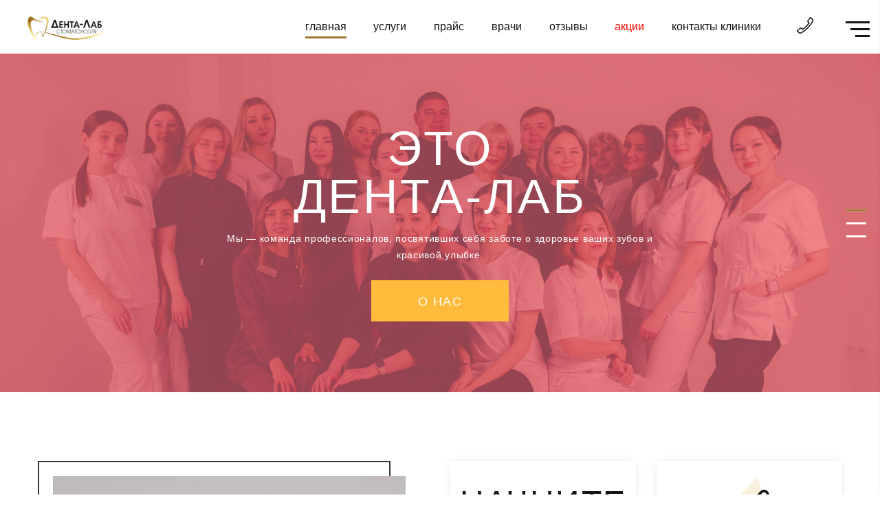

--- FILE ---
content_type: text/html; charset=UTF-8
request_url: https://denta-lab21.ru/
body_size: 10132
content:
<!DOCTYPE html>
<html class="wide wow-animation" lang="ru">
  <head>
    <title>Дента-Лаб Стоматология</title>
    <meta name="description" content="Стоматология в Чебоксарах Дента-Л"/>
    <meta name="format-detection" content="telephone=no">
    <meta name="viewport" content="width=device-width, height=device-height, initial-scale=1.0, maximum-scale=1.0, user-scalable=0">
    <meta http-equiv="X-UA-Compatible" content="IE=edge">
    <meta charset="utf-8">
    <link rel="icon" href="images/favicon.ico" type="image/x-icon">
    <!-- Stylesheets-->

    <!-- Yandex.Metrika counter -->
<script type="text/javascript" >
   (function(m,e,t,r,i,k,a){m[i]=m[i]||function(){(m[i].a=m[i].a||[]).push(arguments)};
   m[i].l=1*new Date();k=e.createElement(t),a=e.getElementsByTagName(t)[0],k.async=1,k.src=r,a.parentNode.insertBefore(k,a)})
   (window, document, "script", "https://mc.yandex.ru/metrika/tag.js", "ym");

   ym(71376133, "init", {
        clickmap:true,
        trackLinks:true,
        accurateTrackBounce:true,
        webvisor:true
   });
</script>

<!-- /Yandex.Metrika counter -->


<meta name="yandex-verification" content="d5298d9cca78b23b" />
   
    <link rel="stylesheet" href="css/bootstrap.css">
    <link rel="stylesheet" href="css/fonts.css">
    <link rel="stylesheet" href="css/style.css">
    <!--[if lt IE 10]>
    <div style="background: #212121; padding: 10px 0; box-shadow: 3px 3px 5px 0 rgba(0,0,0,.3); clear: both; text-align:center; position: relative; z-index:1;"><a href="http://windows.microsoft.com/en-US/internet-explorer/"><img src="images/ie8-panel/warning_bar_0000_us.jpg" border="0" height="42" width="820" alt="You are using an outdated browser. For a faster, safer browsing experience, upgrade for free today."></a></div>
    <script src="js/html5shiv.min.js"></script>
    <![endif]-->
  </head>
  <body>
    <div class="preloader">
      <div class="preloader-body">
        <div class="cssload-container"><span></span><span></span><span></span><span></span>
        </div>
      </div>
    </div>
    <div class="page">
      <!-- Top Banner--><!--a class="section section-banner text-center d-none d-xl-block" href="zapis.html" style="background-image: url(images/banner/banner-bg-02-1920x60.jpg); background-image: -webkit-image-set( url(images/banner/banner-bg-02-1920x60.jpg) 1x, url(images/banner/banner-bg-02-3840x120.jpg) 2x )" target="_blank"><img src="images/banner/banner-fg-02-1600x60.png" srcset="images/banner/banner-fg-02-1600x60.png 1x, images/banner/banner-fg-02-3200x120.png 2x" alt="" width="1600" height="310"></a-->
      <!-- Page Header-->
      <header class="section page-header">
        <!-- RD Navbar-->
        <div class="rd-navbar-wrap">
          <nav class="rd-navbar rd-navbar-classic" data-layout="rd-navbar-fixed" data-sm-layout="rd-navbar-fixed" data-md-layout="rd-navbar-fixed" data-md-device-layout="rd-navbar-fixed" data-lg-layout="rd-navbar-static" data-lg-device-layout="rd-navbar-fixed" data-xl-layout="rd-navbar-static" data-xl-device-layout="rd-navbar-static" data-xxl-layout="rd-navbar-static" data-xxl-device-layout="rd-navbar-static" data-lg-stick-up-offset="46px" data-xl-stick-up-offset="46px" data-xxl-stick-up-offset="46px" data-lg-stick-up="true" data-xl-stick-up="true" data-xxl-stick-up="true">
            <div class="rd-navbar-main-outer">
              <div class="rd-navbar-main">
                <!-- RD Navbar Panel-->
                <div class="rd-navbar-panel">
                  <!-- RD Navbar Toggle-->
                  <button class="rd-navbar-toggle" data-rd-navbar-toggle=".rd-navbar-nav-wrap"><span></span></button>
                  <!-- RD Navbar Brand-->
                  <div class="rd-navbar-brand"><a class="brand" href="index.html"><img src="images/logo1-default-229x43.png" alt="" width="229" height="43"/></a></div>
                </div>
                <div class="rd-navbar-main-element">
                  <div class="rd-navbar-nav-wrap">
                    <!-- RD Navbar Basket-->
                    <div class="rd-navbar-basket-wrap">
                      <button class="rd-navbar-basket fl-bigmug-line-phone351" data-rd-navbar-toggle=".cart-inline"><span></span></button>
                      <div class="cart-inline">
                        <div class="cart-inline-header">
                          <h5 class="cart-inline-title">Запишитесь на приём</h5>
                          <h6 class="cart-inline-title">Или напишите нам</h6>
                        </div>
                        <div class="cart-inline-body">
                          <div class="cart-inline-item">
                            <div class="unit align-items-center">
                              <div class="unit-left"><a class="cart-inline-figure" href="zapis.html"><img src="images/1.PNG" alt="Скидка 3% при записи с сайта" width="100" height="100"/></a></div>
                              
                            </div>
                          </div>
                          
                        </div>
                        <div class="cart-inline-footer">
                          <div class="group-sm"><a class="button button-md button-default-outline-2 button-wapasha" href="https://wa.me/79279995537">WhatsApp</a><a class="button button-md button-primary button-pipaluk" href="zapis.html">Записаться</a></div>
                        </div>
                      </div>
                    </div>
                    
                    <!-- RD Navbar Share>
                    <div class="rd-navbar-share fl-bigmug-line-share27" data-rd-navbar-toggle=".rd-navbar-share-list">
                      <ul class="list-inline rd-navbar-share-list">
                        <li class="rd-navbar-share-list-item"><a class="icon fa fa-telegram" target="_blank" href="https://t.me/dentalab21"></a></li>
                        <li class="rd-navbar-share-list-item"><a class="icon fa fa-vk" target="_blank" href="https://vk.com/club218531394"></a></li>
                        <li class="rd-navbar-share-list-item"><a class="icon fa fa-instagram" target="_blank" href="https://www.instagram.com/denta_lab_21/"></a></li>
                      </ul><a class="rd-navbar-basket rd-navbar-basket-mobile fl-bigmug-line-phone351" href="zapis.html"><span>*</span></a>
                    </div>
                    <RD Navbar Nav-->
                    <ul class="rd-navbar-nav">
                      <li class="rd-nav-item active"><a class="rd-nav-link" href="index.html">главная</a>
                      </li>
                      <li class="rd-nav-item"><a class="rd-nav-link" href="servis.html">услуги</a>
                      </li>
                      <li class="rd-nav-item"><a class="rd-nav-link" href="prais.html">прайс</a>
                      </li>
                      <li class="rd-nav-item"><a class="rd-nav-link" href="vrach.html">врачи</a>
                      </li>
                      <li class="rd-nav-item"><a class="rd-nav-link" href="otz.html">отзывы</a>
                      </li>
                      <li class="rd-nav-item" ><a class="rd-nav-link" href="akcii.html" style="color: red">акции</a>
                      </li>
                      <li class="rd-nav-item"><a class="rd-nav-link" href="contact.html">контакты клиники</a>
                      </li>
                    </ul>
                  </div>
                  <div class="rd-navbar-project-hamburger" data-rd-navbar-toggle=".rd-navbar-main">
                    <div class="project-hamburger"><span class="project-hamburger-arrow-top"></span><span class="project-hamburger-arrow-center"></span><span class="project-hamburger-arrow-bottom"></span></div>
                    <div class="project-close"><span></span><span></span></div>
                  </div>
                </div>
                <div class="rd-navbar-project rd-navbar-classic-project text-left" ><br><br>
            <h5>Мы поможем вам вернуть вашу улыбку</h5>
            <p>Она дарит нам новые возможности и, конечно то, качество жизни, которого мы заслуживаем, заботясь о своем здоровье</p>
            <div class="row row-sm row-30">
                <div class="col-sm-12">
                  <ul class="list-marked">
                    <li><a href="shorkin.html"><b>О нашей клинике</b></a> </li>
                  <br>
                    
                  </ul>
                </div><br>
                
              </div>
                <a class="cart-inline-figure" href="zapis.html"><img src="images/1.PNG" alt="Дента-Лаб Чебоксары" width="100" height="100"/></a>

           
              
              <div class="row row-sm row-30">
                <div class="col-sm-12">
                  <ul class="list-marked">
                    <li><a href="vrach.html"><b>Наши специалисты</b></a> </li>
                    <li><a href="otz.html"><b>Отзывы о нас</b></a> </li>
                    <li><a href="vakancii.html"><b>Вакансии</b></a> </li>
                    <li><a href="doc.html"><b>Правовые документы</b></a> </li>
                    
                  </ul>
                </div>
                
              </div>
            
                 
                   


                </div>
              </div>
            </div>
          </nav>
        </div>
      </header>
      <!-- Swiper-->
      <section class="section swiper-container swiper-slider swiper-slider-classic" data-loop="true" data-autoplay="5000" data-simulate-touch="true" data-direction="vertical" data-nav="false">
        <div class="swiper-wrapper text-center">
          <!--div class="swiper-slide context-dark" data-slide-bg="images/ind2.PNG">
            <div class="swiper-slide-caption section-md">
              <div class="container">
                <h2 data-caption-animate="fadeInLeft" data-caption-delay="0">Брекеты Damon-Q<br>за 50.000</h2>
                <p class="text-width-large" data-caption-animate="fadeInRight" data-caption-delay="100">Успейте воспользоваться праздничным предложение от Дента-Лаб! Самолигирующие брекеты Damon Q за 50.000 вместо 79.000</p><a class="button button-primary button-ujarak" href="zapis.html" data-caption-animate="fadeInUp" data-caption-delay="200">получить</a>
              </div>
            </div>
          </div-->
          <!--div class="swiper-slide context-dark" data-slide-bg="images/ind3.PNG">
            <div class="swiper-slide-caption section-md">
              <div class="container">
                <h2 data-caption-animate="fadeInLeft" data-caption-delay="0">С НОВЫМ ГОДОМ!</h2>
                <p class="text-width-large" data-caption-animate="fadeInRight" data-caption-delay="100">Мы подготовили для вас много новогодних акций!</p><a class="button button-primary button-ujarak" href="akcii.html" data-caption-animate="fadeInUp" data-caption-delay="200">посмотреть</a>
              </div>
            </div>
          </div-->
          <!--div class="swiper-slide context-dark" data-slide-bg="images/1весьсентябрь.png">
            <div class="swiper-slide-caption section-md">
              <div class="container">
                <h2 data-caption-animate="fadeInLeft" data-caption-delay="0">-30%<br>акция</h2>
                <p class="text-width-large" data-caption-animate="fadeInRight" data-caption-delay="100"> Акция лечение под микроскопом до конца сентября -30%</p><a class="button button-primary button-ujarak" href="zapis.html" data-caption-animate="fadeInUp" data-caption-delay="200">Записаться</a>
              </div>
            </div>
          </div-->
          <div class="swiper-slide context-dark" data-slide-bg="images/ind4.jpg">
            <div class="swiper-slide-caption section-md">
              <div class="container">
                <h2 data-caption-animate="fadeInLeft" data-caption-delay="0">это<br>дента-лаб</h2>
                <p class="text-width-large" data-caption-animate="fadeInRight" data-caption-delay="100">Мы — команда профессионалов, посвятивших себя заботе о здоровье ваших зубов и красивой улыбке.</p><a class="button button-primary button-ujarak" href="about-us.html" data-caption-animate="fadeInUp" data-caption-delay="200">о нас</a>
              </div>
            </div>
          </div>
          <div class="swiper-slide context-dark" data-slide-bg="images/ind3.PNG">
            <div class="swiper-slide-caption section-md">
              <div class="container">
                <h2 data-caption-animate="fadeInLeft" data-caption-delay="0">Подарочные<br>сертификаты</h2>
                <p class="text-width-large" data-caption-animate="fadeInRight" data-caption-delay="100">Клиника Дента-Лаб даёт Вам возможность подарить подарочные сертификаты всем близким Вам людям! Подарите им улыбку, на их лицах</p><a class="button button-primary button-ujarak" href="zapis.html" data-caption-animate="fadeInUp" data-caption-delay="200">получить</a>
              </div>
            </div>
          </div>
          <!--div class="swiper-slide context-dark" data-slide-bg="images/ind1.PNG">
            <div class="swiper-slide-caption section-md">
              <div class="container">
                <h2 data-caption-animate="fadeInLeft" data-caption-delay="0">Скидка на<br>имплантацию</h2>
                <p class="text-width-large" data-caption-animate="fadeInRight" data-caption-delay="100">Имплантация в Чебоксарах от 21000 рублей</p><a class="button button-primary button-ujarak" href="zapis.html" data-caption-animate="fadeInUp" data-caption-delay="200">Подробнее</a>
              </div>
            </div>
          </div-->
          <div class="swiper-slide context-dark" data-slide-bg="images/ind4.PNG">
            <div class="swiper-slide-caption section-md">
              <div class="container">
                <h2 data-caption-animate="fadeInLeft" data-caption-delay="0">узнайте больше</h2>
                <p class="text-width-large" data-caption-animate="fadeInRight" data-caption-delay="100">подробнее о нашей клинике, обращение основателя клиники Дента-Лаб - Юрия Шоркина</p><a class="button button-primary button-ujarak" href="shorkin.html" data-caption-animate="fadeInUp" data-caption-delay="200">подробнее</a>
              </div>
            </div>
          </div>
          
          
          
          
        </div>
        <!-- Swiper Pagination-->
        <div class="swiper-pagination__module">
          <div class="swiper-pagination__fraction"><span class="swiper-pagination__fraction-index">00</span><span class="swiper-pagination__fraction-divider">/</span><span class="swiper-pagination__fraction-count">00</span></div>
          <div class="swiper-pagination__divider"></div>
          <div class="swiper-pagination"></div>
        </div>
      </section>

      <!-- See all services-->
      <section class="section section-sm section-first bg-default text-center">
        <div class="container">
          <div class="row row-30 justify-content-center">
            <div class="col-md-7 col-lg-5 col-xl-6 text-lg-left wow fadeInUp">
              <div class="figure-classic figure-classic-left"><img src="images/index-1-513x561.jpg" alt="" width="513" height="561"/>
              </div>
            </div>
            <div class="col-lg-7 col-xl-6">
              <div class="row row-30">
                <div class="col-sm-6 wow fadeInRight">
                  <article class="box-icon-modern box-icon-modern-custom">
                    <div>
                      <h3 class="box-icon-modern-big-title">начните лечение</h3>
                      <div class="box-icon-modern-decor"></div><a class="button button-md button-default-outline-2 button-wapasha" href="zapis.html">начать</a>
                    </div>
                  </article>
                </div>
                <div class="col-sm-6 wow fadeInRight" data-wow-delay=".1s">
                  <article class="box-icon-modern box-icon-modern-2">
                    <div class="box-icon-modern-icon fl-bigmug-line-checkmark14"></div>
                    <h5 class="box-icon-modern-title"><a href="zapis.html">Честные цены</a></h5>
                    <div class="box-icon-modern-decor"></div>
                    <p class="box-icon-modern-text">Мы не делаем огромную накрутку, чтобы потом делать скидку!</p>
                  </article>
                </div>
                <div class="col-sm-6 wow fadeInRight" data-wow-delay=".2s">
                  <article class="box-icon-modern box-icon-modern-2">
                    <div class="box-icon-modern-icon fl-bigmug-line-add137"></div>
                    <h5 class="box-icon-modern-title"><a href="zapis.html">Новейшие кабинеты</a></h5>
                    <div class="box-icon-modern-decor"></div>
                    <p class="box-icon-modern-text">Только современное оборудование</p>
                  </article>
                </div>
                <div class="col-sm-6 wow fadeInRight" data-wow-delay=".3s">
                  <article class="box-icon-modern box-icon-modern-2">
                    <div class="box-icon-modern-icon fl-bigmug-line-monitor74"></div>
                    <h5 class="box-icon-modern-title"><a href="zapis.html">собственная лаборатория</a></h5>
                    <div class="box-icon-modern-decor"></div>
                    <p class="box-icon-modern-text">Своя собственная зуботехническая лаборатория</p>
                  </article>
                </div>
              </div>
            </div>
          </div>
        </div>
      </section>



      <!-- Latest Projects-->
      <section class="section section-sm section-fluid bg-default text-center">
        <div class="container">
          <h3 class="wow fadeInLeft">Услуги клиники</h3>
          <p class="quote-jean wow fadeInRight" data-wow-delay=".1s">В стоматологии Дента-Лаб представлен большой список стоматологических услуг. <br>У нас Вы всегда сможете вернуть себе здоровую и красивую улыбку!</p>
          <div class="isotope-filters isotope-filters-horizontal">
            <button class="isotope-filters-toggle button button-md button-icon button-icon-right button-default-outline button-wapasha" data-custom-toggle="#isotope-3" data-custom-toggle-hide-on-blur="true"><span class="icon fa fa-caret-down"></span>Фильтр</button>
            <ul class="isotope-filters-list" id="isotope-3">
              <li><a class="active" href="#" data-isotope-filter="*" data-isotope-group="gallery">все</a></li>
              <li><a href="#" data-isotope-filter="Type 1" data-isotope-group="gallery">терапия</a></li>
              <li><a href="#" data-isotope-filter="Type 2" data-isotope-group="gallery">ортопедия</a></li>
              <li><a href="#" data-isotope-filter="Type 3" data-isotope-group="gallery">хирургия</a></li>
              <li><a href="#" data-isotope-filter="Type 4" data-isotope-group="gallery">ортодонтия</a></li>
              <li><a href="#" data-isotope-filter="Type 5" data-isotope-group="gallery">эстетика</a></li>
            </ul>
          </div>
          <div class="row row-30 isotope" data-isotope-layout="fitRows" data-isotope-group="gallery" data-lightgallery="group">
            <div class="col-sm-6 col-lg-4 col-xxl-3 isotope-item wow fadeInLeft" data-filter="Type 3">
              <!-- Thumbnail Classic-->
              <article class="thumbnail thumbnail-classic thumbnail-md">
                <div class="thumbnail-classic-figure"><img src="images/1ser.png" alt="Имплантация Дента-Лаб" width="420" height="350"/>
                </div>
                <div class="thumbnail-classic-caption">
                  <div class="thumbnail-classic-title-wrap">
                    <h6 class="thumbnail-classic-title"><a href="uslug7.html">Импланты</a></h6>
                  </div>
                  <p class="thumbnail-classic-text">Имплантация — удобный и эффективный способ замещения потерянных зубов</p>
                </div>
              </article>
            </div>
            <div class="col-sm-6 col-lg-4 col-xxl-3  isotope-item wow fadeInLeft" data-filter="Type 2" data-wow-delay=".1s">
              <!-- Thumbnail Classic-->
              <article class="thumbnail thumbnail-classic thumbnail-md">
                <div class="thumbnail-classic-figure"><img src="images/2ser.png" alt="Виниры" width="420" height="350"/>
                </div>
                <div class="thumbnail-classic-caption">
                  <div class="thumbnail-classic-title-wrap">
                    <h6 class="thumbnail-classic-title"><a href="uslug2.html">Виниры</a></h6>
                  </div>
                  <p class="thumbnail-classic-text">Виниры, люминиры, ультраниры</p>
                </div>
              </article>
            </div>
            <div class="col-sm-6 col-lg-4 col-xxl-3 isotope-item wow fadeInLeft" data-filter="Type 1" data-wow-delay=".2s">
              <!-- Thumbnail Classic-->
              <article class="thumbnail thumbnail-classic thumbnail-md">
                <div class="thumbnail-classic-figure"><img src="images/3ser.png" alt="Лечение зубов Дента-Лаб" width="420" height="350"/>
                </div>
                <div class="thumbnail-classic-caption">
                  <div class="thumbnail-classic-title-wrap">
                    <h6 class="thumbnail-classic-title"><a href="uslug1.html">Лечение</a></h6>
                  </div>
                  <p class="thumbnail-classic-text">Используем инновационное высокоточное бинокулярное оборудование</p>
                </div>
              </article>
            </div>
            <div class="col-sm-6 col-lg-4 col-xxl-3 isotope-item wow fadeInLeft" data-filter="Type 5" data-wow-delay=".3s">
              <!-- Thumbnail Classic-->
              <article class="thumbnail thumbnail-classic thumbnail-md">
                <div class="thumbnail-classic-figure"><img src="images/4ser.png" alt="Отбеливание Zoom 4 Дента-Лаб" width="420" height="350"/>
                </div>
                <div class="thumbnail-classic-caption">
                  <div class="thumbnail-classic-title-wrap">
                    <h6 class="thumbnail-classic-title"><a href="uslug5.html">Отбеливание ZOOM4</a></h6>
                  </div>
                  <p class="thumbnail-classic-text">Безопасное отбеливание зубов холодным светом</p>
                </div>
              </article>
            </div>
            <div class="col-sm-6 col-lg-4 col-xxl-3 isotope-item wow fadeInRight" data-filter="Type 2">
              <!-- Thumbnail Classic-->
              <article class="thumbnail thumbnail-classic thumbnail-md">
                <div class="thumbnail-classic-figure"><img src="images/5ser.png" alt="Протезирование зубов Дента-Лаб" width="420" height="350"/>
                </div>
                <div class="thumbnail-classic-caption">
                  <div class="thumbnail-classic-title-wrap">
                    <h6 class="thumbnail-classic-title"><a href="uslug4.html">Протезирование</a></h6>
                  </div>
                  <p class="thumbnail-classic-text">В новейшей клинике Дента-Лаб можно установить абсолютно все виды протезов</p>
                </div>
              </article>
            </div>
            <div class="col-sm-6 col-lg-4 col-xxl-3 isotope-item wow fadeInRight" data-filter="Type 1" data-wow-delay=".1s">
              <!-- Thumbnail Classic-->
              <article class="thumbnail thumbnail-classic thumbnail-md">
                <div class="thumbnail-classic-figure"><img src="images/6ser.png" alt="Детская стоматология Дента-Лаб" width="420" height="350"/>
                </div>
                <div class="thumbnail-classic-caption">
                  <div class="thumbnail-classic-title-wrap">
                    <h6 class="thumbnail-classic-title"><a href="uslug6.html">Детская стоматология</a></h6>
                  </div>
                  <p class="thumbnail-classic-text">Вылечить зубки Вашим деткам Вам поможет <b>Denta-Lab</b> <b style="color: red">K</b><b style="color: #5ffe08">i</b><b style="color: #0882fe">d'</b><b style="color: #ffd700">s</b></p>
                </div>
              </article>
            </div>
            <div class="col-sm-6 col-lg-4 col-xxl-3 isotope-item wow fadeInRight" data-filter="Type 3" data-wow-delay=".2s">
              <!-- Thumbnail Classic-->
              <article class="thumbnail thumbnail-classic thumbnail-md">
                <div class="thumbnail-classic-figure"><img src="images/7ser.png" alt="Удаление зубов Дента-Лаб" width="420" height="350"/>
                </div>
                <div class="thumbnail-classic-caption">
                  <div class="thumbnail-classic-title-wrap">
                    <h6 class="thumbnail-classic-title"><a href="uslug8.html">Удаление зубов</a></h6>
                  </div>
                  <p class="thumbnail-classic-text">Безболезненное и быстрое удаление зубов </p>
                </div>
              </article>
            </div>
            <div class="col-sm-6 col-lg-4 col-xxl-3 isotope-item wow fadeInRight" data-filter="Type 4" data-wow-delay=".3s">
              <!-- Thumbnail Classic-->
              <article class="thumbnail thumbnail-classic thumbnail-md">
                <div class="thumbnail-classic-figure"><img src="images/8ser.png" alt="Брекеты Дента-Лаб" width="420" height="350"/>
                </div>
                <div class="thumbnail-classic-caption">
                  <div class="thumbnail-classic-title-wrap"><!--a class="icon fl-bigmug-line-zoom60" href="uslug3.html" ></a-->
                    <h6 class="thumbnail-classic-title"><a href="uslug3.html">Брекеты</a></h6>
                  </div>
                  <p class="thumbnail-classic-text">Неправильный прикус — по статистике встречается у 70% людей</p>
                </div>
              </article>
            </div>
          </div>
        </div>
      </section>

        <section class="section section-sm bg-default">
        <div class="container">
          <div class="row row-50 row-xl-24 justify-content-center align-items-center align-items-lg-start text-left">
            <div class="col-md-6 col-lg-5 col-xl-4 text-center"><a class="text-img"  href="about-us.html"><span class="counter">18</span></a></div>
            <div class="col-sm-8 col-md-6 col-lg-5 col-xl-4">
              <div class="text-width-extra-small offset-top-lg-24 wow fadeInUp">
                <h4 class="title-decoration-lines-left">Лет в стоматологии</h4>
                <p style="backdrop-filter: blur(1.3px);">Качественное лечение проверенное временем. У нас Вы всегда сможете вернуть себе здоровую и красивую улыбку!</p><a class="button button-secondary button-pipaluk" href="zapis.html">записаться</a>
              </div>
            </div>
            <div class="col-sm-10 col-md-8 col-lg-6 col-xl-4 wow fadeInRight" data-wow-delay=".1s">
              <div class="row justify-content-center border-2-column offset-top-xl-26">
                <div class="col-9 col-sm-6 col-xs-6 col-xxs-6">
                  <div class="counter-amy">
                    <div class="counter-amy-number">+<span class="counter">4</span><span class="symbol">k</span>
                    </div>
                    <h6 class="counter-amy-title">довольных клиентов</h6>
                  </div>
                </div>
                <div class="col-9 col-sm-6 col-xs-6 col-xxs-6">
                  <div class="counter-amy">
                    <div class="counter-amy-number"><span class="counter">11</span>
                    </div>
                    <h6 class="counter-amy-title">стоматологических услуг</h6>
                  </div>
                </div>
                <div class="col-9 col-sm-6 col-xs-6 col-xxs-6">
                  <div class="counter-amy">
                    <div class="counter-amy-number"><span class="counter">19</span>
                    </div>
                    <h6 class="counter-amy-title">специалистов</h6>
                  </div>
                </div>
                <div class="col-9 col-sm-6 col-xs-6 col-xxs-6">
                  <div class="counter-amy">
                    <div class="counter-amy-number"><span class="counter">18</span>
                    </div>
                    <h6 class="counter-amy-title">лет в стоматологии</h6>
                  </div>
                </div>
              </div>
            </div>
            
          </div>
        </div>
      </section>

      <!-- Years of experience-->
      <section class="section section-sm section-fluid bg-default">
        <div class="container-fluid">
          <a href="vrach.html"> <h3>РАЗНЫЕ ЛЮДИ — ОДНА МИССИЯ</h3></a>
          <div class="row row-sm row-30 justify-content-center">
            <div class="owl-carousel owl-clients owl-dots-secondary" data-items="1" data-sm-items="2" data-md-items="3" data-lg-items="4" data-margin="30" data-dots="true" data-animation-in="fadeIn" data-animation-out="fadeOut">
            
              <!-- Team Classic-->
              <article class="team-classic team-classic-lg wow fadeInLeft"><a class="team-classic-figure" href="#"><img src="images/team1.png" alt="Порфирьева Ольга" width="420" height="424"/></a>
                <div class="team-classic-caption">
                  <h5 class="team-classic-name"><a href="zapis.html">Шоркина<br>Ольга</a></h5>
                  <p class="team-classic-status">Врач-стоматолог-терапевт</p>
                  <p class="team-classic-status">Главный врач стоматологии Дента-Лаб</p>
                </div>
              </article>
            
            
              <!-- Team Classic-->
              <article class="team-classic team-classic-lg wow fadeInLeft"><a class="team-classic-figure" href="#"><img src="images/team2.png" alt="Михеева Анна" width="420" height="424"/></a>
                <div class="team-classic-caption">
                  <h5 class="team-classic-name"><a href="zapis.html">Михеева<br>Анна</a></h5>
                  <p class="team-classic-status">Врач-ортодонт</p>
                </div>
              </article>
            
            
              <!-- Team Classic-->
              <article class="team-classic team-classic-lg wow fadeInRight"><a class="team-classic-figure" href="#"><img src="images/team5.png" alt="Сергеева Оксана" width="420" height="424"/></a>
                <div class="team-classic-caption">
                  <h5 class="team-classic-name"><a href="zapis.html">Сергеева<br>Оксана</a></h5>
                  <p class="team-classic-status">Врач-стоматолог-терапевт</p>
                  <p class="team-classic-status">Врач-ортодонт</p>
                </div>
              </article>
            
            
              <!-- Team Classic-->
              <article class="team-classic team-classic-lg wow fadeInRight"><a class="team-classic-figure" href="zapis.html"><img src="images/team3.png" alt="Савонюк Андрей Сергеевич" width="420" height="424"/></a>
                <div class="team-classic-caption">
                  <h5 class="team-classic-name"><a href="zapis.html">Савонюк<br>Андрей</a></h5>
                  <p class="team-classic-status">Врач-стоматолог ортопед</p>
                </div>
              </article>
            
          </div>
          </div>
        </div>
      </section>

      <!-- You dream — we embody-->
      <section class="section section-sm bg-default text-md-left">
        <div class="container">
          <div class="row row-50 align-items-center justify-content-center justify-content-xl-between">
            <div class="col-lg-6 col-xl-5 wow fadeInLeft">
              <h4>Мы поможем вам вернуть вашу улыбку</h4><br>
              <h7>Она дарит нам новые возможности и, конечно то, качество жизни, которого мы заслуживаем, заботясь о своем здоровье</h7>
              <!-- Bootstrap tabs-->
              <div class="tabs-custom tabs-horizontal tabs-line tabs-line-big text-center text-md-left" id="tabs-6">
                <!-- Nav tabs-->
                <ul class="nav nav-tabs">
                  <li class="nav-item" role="presentation"><a class="nav-link nav-link-big active" href="#tabs-6-1" data-toggle="tab">01</a></li>
                  <li class="nav-item" role="presentation"><a class="nav-link nav-link-big" href="#tabs-6-2" data-toggle="tab">02</a></li>
                  <li class="nav-item" role="presentation"><a class="nav-link nav-link-big" href="#tabs-6-3" data-toggle="tab">03</a></li>
                  <li class="nav-item" role="presentation"><a class="nav-link nav-link-big" href="#tabs-6-4" data-toggle="tab">04</a></li>
                </ul>
                <!-- Tab panes-->
                <div class="tab-content">
                  <div class="tab-pane fade show active" id="tabs-6-1">
                    <h5 class="font-weight-normal">Центр имплантации</h5>
                    <p>Мы отвечаем за стерильные условия и квалифицированное вживление импланта с индивидуально подобранной анестезией. Выполняйте несложные советы по уходу, и ваш имплант прослужит долгие годы!</p>
                    <div class="group-md group-middle"><a class="button button-secondary button-pipaluk" href="zapis.html">записаться</a><a class="button button-default-outline button-wapasha" target="_blank" href="prais.html">Посмотреть цены</a></div>
                  </div>
                  <div class="tab-pane fade" id="tabs-6-2">
                    <h5 class="font-weight-normal">Своя лаборатория</h5>
                    <p>Своя профессиональная зуботехническая лаборатория, все виды зуботехнических и Cad/Cam работ</p>
                     <div class="group-md group-middle">
                      <a class="button button-secondary button-pipaluk" href="zapis.html">записаться</a>
                      <a class="button button-default-outline button-wapasha" target="_blank" href="prais.html">Посмотреть цены</a></div>
                  </div>
                  <div class="tab-pane fade" id="tabs-6-3">
                    <h5 class="font-weight-normal">Новейшие кабинеты</h5>
                    <p>Мы продумали каждую деталь, чтобы вам было максимально комфортно в нашей стоматологии. Для вас оборудована зона отдыха,
где вы можете отдохнуть, выпить ароматный чай или свежесваренный кофе, почитать интересные журналы.</p>
                     <div class="group-md group-middle"><a class="button button-secondary button-pipaluk" href="zapis.html">записаться</a><a class="button button-default-outline button-wapasha" target="_blank" href="prais.html">Посмотреть цены</a></div>
                  </div>
                  <div class="tab-pane fade" id="tabs-6-4">
                    <h5 class="font-weight-normal">Опытные специалисты</h5>
                    <p>В стоматологии «Дента-Лаб» в Чебоксарах мы собрали лучшую команду стоматологов. Мы проводим тщательный отбор врачей на должность.</p>
                     <div class="group-md group-middle"><a class="button button-secondary button-pipaluk" href="zapis.html">записаться</a><a class="button button-default-outline button-wapasha" target="_blank" href="prais.html">Посмотреть цены</a></div>
                  </div>
                </div>
              </div>
            </div>
            <div class="col-lg-6 text-center wow fadeInUp" data-wow-delay=".1s">
              <a href="shorkin.html"><div class="figure-classic figure-classic-right"><img src="images/index-img.PNG" alt="" width="556" height="434"/>
              </div></a>
            </div>
          </div>
        </div>
      </section>

      <!-- What people Say-->
      <section class="section section-sm section-bottom-70 section-fluid bg-default">
        <div class="container-fluid">
          <h3>Что говорят пациенты</h3>
          <div class="row row-50 row-sm">

            <div class="col-md-6 col-xl-4 wow fadeInRight">
              <!-- Quote Modern-->
              <article class="quote-modern quote-modern-custom">
                <div class="unit unit-spacing-md align-items-center">
                  <div class="unit-left"><a class="quote-modern-figure" href="https://clck.ru/scAyP"><img class="img-circles" src="images/user-11-75x75.jpg" alt="" width="75" height="75"/></a></div>
                  <div class="unit-body">
                    <h5 class="quote-modern-cite"><a href="https://clck.ru/scAyP">Игорь Ф.</a></h5>
                    <p class="quote-modern-status"><a href="https://yandex.ru/maps/45/cheboksary/?from=tabbar&ll=47.285046%2C56.107853&mode=search&oid=126659458038&ol=biz&source=serp_navig&tab=reviews&z=15.36"> Отзывы Яндекс</a></p>
                  </div>
                </div>
                <div class="quote-modern-text">
                  <p class="q">Благодарю врача Оксану Михайловну за красивуб пломбу и полное отсутсвие боли. Я даже чуть не уснул пока дедали процедуру. Так все было аккуратно и спокойно...</p>
                </div>
              </article>
            </div>
            <div class="col-md-6 col-xl-4 wow fadeInRight" data-wow-delay=".1s">
              <!-- Quote Modern-->
              <article class="quote-modern quote-modern-custom">
                <div class="unit unit-spacing-md align-items-center">
                  <div class="unit-left"><a class="quote-modern-figure" href="https://clck.ru/scAyP"><img class="img-circles" src="images/user-12-75x75.jpg" alt="" width="75" height="75"/></a></div>
                  <div class="unit-body">
                    <h5 class="quote-modern-cite"><a href="https://clck.ru/scAyP">Даниил К.</a></h5>
                    <p class="quote-modern-status"><a href="https://yandex.ru/maps/45/cheboksary/?from=tabbar&ll=47.285046%2C56.107853&mode=search&oid=126659458038&ol=biz&source=serp_navig&tab=reviews&z=15.36"> Отзывы Яндекс</a></p>
                  </div>
                </div>
                <div class="quote-modern-text">
                  <p class="q">Остались только положительные эмоции после посещения клиники ДентаЛаб.Всегда приятная атмосфера,чисто,красиво и уютно.Отдельное спасибо доктору Оксане Михайловне...</p>
                </div>
              </article>
            </div>
            <div class="col-md-6 col-xl-4 wow fadeInRight" data-wow-delay=".2s">
              <!-- Quote Modern-->
              <article class="quote-modern quote-modern-custom">
                <div class="unit unit-spacing-md align-items-center">
                  <div class="unit-left"><a class="quote-modern-figure" href="https://clck.ru/scAyP"><img class="img-circles" src="images/user-20-75x75.jpg" alt="" width="75" height="75"/></a></div>
                  <div class="unit-body">
                    <h5 class="quote-modern-cite"><a href="https://clck.ru/scAyP">Алексей С.</a></h5>
                    <p class="quote-modern-status"><a href="https://yandex.ru/maps/45/cheboksary/?from=tabbar&ll=47.285046%2C56.107853&mode=search&oid=126659458038&ol=biz&source=serp_navig&tab=reviews&z=15.36"> Отзывы Яндекс</a></p>
                  </div>
                </div>
                <div class="quote-modern-text">
                  <p class="q">Самая лучшая стоматология что я знаю. Качество, цена, персонал, обслуживание - все на высшем уровне! Советую всегда всем своим друзьям...</p>
                </div>
              </article>
            </div>

            <div class="col-lg-6 col-xl-12 align-self-center">
              <div class="row row-30 justify-content-center">
                <div class="owl-carousel owl-clients owl-dots-secondary" data-items="1" data-sm-items="2" data-md-items="3" data-lg-items="4" data-margin="30" data-dots="true" data-animation-in="fadeIn" data-animation-out="fadeOut">

                <div class=" wow fadeInLeft"><a class="clients-classic" href="https://yandex.ru/maps/45/cheboksary/?from=tabbar&ll=47.285046%2C56.107853&mode=search&oid=126659458038&ol=biz&source=serp_navig&tab=reviews&z=15.36"><img src="images/clients-1.png" alt="" width="270" height="117"/></a></div>
                <div class=" wow fadeInLeft" data-wow-delay=".1s"><a class="clients-classic" href="https://www.google.ru/maps/place/Дента+Лаб/@56.1078742,47.282722,17z/data=!4m7!3m6!1s0x415a37e4c5db35bf:0x19cf39e630959755!8m2!3d56.1078742!4d47.2849107!9m1!1b1"><img src="images/clients-2.png" alt="" width="270" height="117"/></a></div>
                <div class="wow fadeInLeft" data-wow-delay=".2s"><a class="clients-classic" href="https://cheboksary.zoon.ru/medical/stomatologicheskaya_klinika_denta-lab/"><img src="images/clients-3.png" alt="" width="270" height="117"/></a></div>
                <div class="wow fadeInLeft" data-wow-delay=".3s"><a class="clients-classic" href="https://2gis.ru/cheboksary/firm/70000001037798521/tab/reviews?m=47.285237%2C56.107936%2F16"><img src="images/clients-4.png" alt="" width="270" height="117"/></a></div>

              </div>
              </div>
            </div>
            
          </div>
        </div>
      </section>

       <!-- Latest blog posts-->
      <section class="section section-sm section-last bg-default">
        <div class="container">
          
          <div class="row row-60 row-sm">
           <div class="owl-carousel owl-clients owl-dots-secondary" data-items="1" data-sm-items="2" data-md-items="2" data-lg-items="2" data-margin="30" data-dots="true" data-animation-in="fadeIn" data-animation-out="fadeOut">
              <article class="post post-modern"><a class="post-modern-figure" href="zapis.html"><img src="images/akc55.PNG" alt="Скидка именинникам" width="370" height="307"/> <!--  width="370" height="307"-->
                  <div class="post-modern-time">
                    <time datetime="2019-07-04"><span class="post-modern-time-number">01</span><span class="post-modern-time-month">января</span></time>
                  </div></a>
                <h5 class="post-modern-title"><a href="zapis.html">Скидка именинникам 10%</a></h5>
                <p class="post-modern-text">Неделю ДО и неделю ПОСЛЕ дня рождения</p>
              </article>
            
              <!-- Post Modern-->
              <article class="post post-modern"><a class="post-modern-figure" href="zapis.html"><img src="images/akc66.PNG" alt="Скидку за отзыв" width="370" height="307"/>
                  <div class="post-modern-time">
                     <time datetime="2019-07-04"><span class="post-modern-time-number">01</span><span class="post-modern-time-month">января</span></time>
                  </div></a>
                <h5 class="post-modern-title"><a href="zapis.html">Скидку за отзыв</a></h5>
                <p class="post-modern-text">Оставте отзыв на Яндекс или 2Гис и<br>получите скидку 5% на все услуги</p>
              </article>
           
              <!-- Post Modern-->
              <!--article class="post post-modern"><a class="post-modern-figure" href="zapis.html"><img src="images/akc77.PNG" alt="Скидка на имплантацию" width="370" height="307"/>
                  <div class="post-modern-time">
                     <time datetime="2019-07-04"><span class="post-modern-time-number">01</span><span class="post-modern-time-month">января</span></time>
                  </div></a>
                <h5 class="post-modern-title"><a href="zapis.html">Скидка на имплантацию</a></h5>
                <p class="post-modern-text">Скидка на имплантацию в Дента-Лаб<br>21.000 руб вместо <s>24.000</s> руб</p>
              </article-->
            </div>
          </div>
        </div>
      </section>
    

      <!-- Bottom Banner--><a class="section-banner" href="zapis.html" style="background-image: url(images/banner/banner-bg-01-1920x310.jpg); background-image: -webkit-image-set( url(images/banner/banner-bg-01-1920x310.jpg) 1x, url(images/banner/banner-bg-01-3840x620.jpg) 2x )" target="_blank"><img src="images/banner/banner-fg-01-1600x310.png" srcset="images/banner/banner-fg-01-1600x310.png 1x, images/banner/banner-fg-01-3200x620.png 2x" alt="" width="1600" height="310"></a>
       <!-- Page Footer-->
       <footer class="section section-fluid footer-classic">
        <div class="container-fluid">
          <div class="row row-30 justify-content-center">
            <div class="col-md-10 col-lg-12 col-xl-4 wow fadeInRight">
              <div class="box-footer box-footer-small">
                <div class="footer-brand"><a href="index.html"><img src="images/logo1.png" alt="Стоматология Дента-Лаб" width="229" height="43"/></a></div>
                <p class="text-width-medium">Самый простой способ вернуть себе здоровую и красивую улыбку. Ваша улыбка — наша награда!</p>
                <div class="contact-classic">
                  <div class="contact-classic-item">
                    <div class="unit align-items-center">
                      <div class="unit-left">
                        <h6 class="contact-classic-title">Адрес</h6>
                      </div>
                       <div class="unit-body contact-classic-link"><a href="https://yandex.ru/maps/45/cheboksary/?from=api-maps&ll=47.285186%2C56.107664&mode=usermaps&origin=jsapi_2_1_74&um=constructor%3A3dbe4dbaa1fd7fbd123a938d7a22163d15f2e20e4fe1b74ed7134156ce57977f&z=17">Ленинского Комсомола, 23, к.1</a></div>
                    </div>
                  </div>
                  <div class="contact-classic-item">
                    <div class="unit align-items-center">
                      <div class="unit-left">
                        <h6 class="contact-classic-title">Телефон</h6>
                      </div>
                       <div class="unit-body contact-classic-link"><a href="tel://375537">37-55-37</a>, <a href="tel://371337">  37-13-37</a>
                      </div>
                    </div>
                  </div>
                  <div class="contact-classic-item">
                    <div class="unit align-items-center">
                      <div class="unit-left">
                        <h6 class="contact-classic-title">Зуботехническая<br>лаборатория</h6>
                      </div>
                       <div class="unit-body contact-classic-link"><a href="tel://373655">37-36-55</a>
                      </div>
                    </div>
                  </div>
                  <div class="contact-classic-item">
                    <div class="unit align-items-center">
                      <div class="unit-left">
                        <h6 class="contact-classic-title">E-mail</h6>
                      </div>
                      <div class="unit-body contact-classic-link"><a href="mailto:dentalab21@mail.ru"> dentalab21@mail.ru</a>
                      </div>
                    </div>
                  </div>
                  <div class="contact-classic-item">
                    <div class="unit align-items-center">
                      <div class="unit-left">
                        <h6 class="contact-classic-title">Стоматология</h6>
                      </div>
                      <div class="unit-body contact-classic-link"><a href="doc.html"> правовые документы</a>
                      </div>
                    </div>
                  </div>
                </div>
                
              </div>
            </div>
            <div class="col-md-10 col-lg-6 col-xl-4 wow fadeInRight" data-wow-delay=".1s">
              <div class="box-footer">
                <h4 class="font-weight-normal">График работы:</h4>
                <div class="contact-classic">
                  <div class="contact-classic-item">
                    <div class="unit align-items-center">
                      <div class="unit-left">
                        <h6 class="contact-classic-title">Пн - Пт</h6>
                      </div>
                       <div class="unit-body contact-classic-link">8:00-20:00</div>
                    </div>
                  </div>
                  
                  <div class="contact-classic-item">
                    <div class="unit align-items-center">
                      <div class="unit-left">
                        <h6 class="contact-classic-title">Сб</h6>
                      </div>
                      <div class="unit-body contact-classic-link">9:00 - 16:00
                      </div>
                    </div>
                  </div>
                  <div class="contact-classic-item">
                    <div class="unit align-items-center">
                      <div class="unit-left">
                        <h6 class="contact-classic-title">Вс</h6>
                      </div>
                      <div class="unit-body contact-classic-link">Выходной
                      </div>
                    </div>
                  </div>
                  <ul class="list-inline list-inline-sm footer-social-list">
                 <li><a class="icon fa fa-telegram" href="https://t.me/dentalab21"></a></li>
                  <li><a class="icon fa fa-vk" href="https://vk.com/club218531394"></a></li>
                  <li><a class="icon fa fa-instagram" href="https://instagram.com/denta_lab_21?igshid=9wntlsrsgz3b"></a></li>
                </ul>
                </div>
              </div>
            </div>
            <div class="col-md-10 col-lg-6 col-xl-4 wow fadeInRight" data-wow-delay=".2s">
              <div class="box-footer">
                <h4 class="font-weight-normal">Быстрые ссылки</h4>
                <ul class="footer-list-category">
                  <li class="heading-5"><a href="servis.html">Наши услуги<span></span></a></li>
                  <li class="heading-5"><a href="akcii.html">Акции клиники<span></span></a></li>
                  <li class="heading-5"><a href="vrach.html">Врачи<span></span></a></li>
                  <li class="heading-5"><a href="otz.html">Отзывы<span></span></a></li>
                  <li class="heading-5"><a href="https://yandex.ru/maps/-/CCUruIQ6OA">Как добраться?<span></span></a></li>
                </ul>
              </div>
            </div>
          </div>
        </div>
        <div class="footer-variant-2-bottom-panel">
          <div class="container">
            <!-- Rights-->
            <div class="group-sm group-sm-justify">
              <p class="rights"><span class="copyright-year"></span>г. <span>Дента-Лаб.</span> <a href="images/ПОПД сайт.pdf">Политика обработки персональных данных</a> 
              </p>
              <p class="rights">Разработано: <a href="https://vk.com/eptitmoptit" target="_blank">вот тут... <b style="font-size: 9px">yes</b></a></p>
            </div>
          </div>
        </div>
      </footer>
    </div>
    <!-- Global Mailform Output-->
    <div class="snackbars" id="form-output-global"></div>
    <!-- Javascript-->
    <script src="js/core.min.js"></script>
    <script src="js/script.js"></script>
    <!-- coded by Himic-->
  </body>
</html>

--- FILE ---
content_type: text/css
request_url: https://denta-lab21.ru/css/style.css
body_size: 40647
content:
@charset "UTF-8";/*** Contexts*/a:focus,button:focus {	outline: none !important;}button::-moz-focus-inner {	border: 0;}*:focus {	outline: none;}blockquote {	padding: 0;	margin: 0;}input,button,select,textarea {	outline: none;}label {	margin-bottom: 0;}p {	margin: 0;}ul,ol {	list-style: none;	padding: 0;	margin: 0;}ul li,ol li {	display: block;}dl {	margin: 0;}dt,dd {	line-height: inherit;}dt {	font-weight: inherit;}dd {	margin-bottom: 0;}cite {	font-style: normal;}form {	margin-bottom: 0;}blockquote {	padding-left: 0;	border-left: 0;}address {	margin-top: 0;	margin-bottom: 0;}figure {	margin-bottom: 0;}html p a:hover {	text-decoration: none;}/*** Typography*/body {	font-family: "Poppins", -apple-system, BlinkMacSystemFont, "Segoe UI", Roboto, "Helvetica Neue", Arial, sans-serif;	font-size: 14px;	line-height: 1.71429;	font-weight: 400;	letter-spacing: .05em;	color: #151515;	background-color: #ffffff;	-webkit-text-size-adjust: none;	-webkit-font-smoothing: subpixel-antialiased;}h1, h2, h3, h4, h5, h6, [class*='heading-'] {	margin-top: 0;	margin-bottom: 0;	font-weight: 400;	font-family: "Teko", -apple-system, BlinkMacSystemFont, "Segoe UI", Roboto, "Helvetica Neue", Arial, sans-serif;	letter-spacing: .05em;	text-transform: uppercase;	color: #151515;}h1 a, h2 a, h3 a, h4 a, h5 a, h6 a, [class*='heading-'] a {	color: inherit;}h1 a:hover, h2 a:hover, h3 a:hover, h4 a:hover, h5 a:hover, h6 a:hover, [class*='heading-'] a:hover {	color: #ffbc3d;}h1,.heading-1 {	font-size: 50px;	line-height: 0.88;	font-weight: 300;	letter-spacing: .075em;}@media (min-width: 768px) {	h1,	.heading-1 {		font-size: 70px;	}}@media (min-width: 992px) {	h1,	.heading-1 {		font-size: 90px;	}}@media (min-width: 1200px) {	h1,	.heading-1 {		font-size: 110px;		line-height: 0.85455;	}}h2,.heading-2 {	font-size: 36px;	line-height: 0.88;}@media (min-width: 768px) {	h2,	.heading-2 {		font-size: 50px;	}}@media (min-width: 992px) {	h2,	.heading-2 {		font-size: 60px;	}}@media (min-width: 1200px) {	h2,	.heading-2 {		font-size: 70px;		line-height: 1;	}}h3,.heading-3 {	font-size: 32px;	line-height: 0.88;	font-weight: 300;}@media (min-width: 768px) {	h3,	.heading-3 {		font-size: 40px;	}}@media (min-width: 992px) {	h3,	.heading-3 {		font-size: 48px;		line-height: 1.20833;	}}h4,.heading-4 {	font-size: 28px;	line-height: 1;	letter-spacing: .075em;}@media (min-width: 768px) {	h4,	.heading-4 {		font-size: 36px;		line-height: 1;	}}h5,.heading-5 {	font-size: 22px;	line-height: 1;	font-weight: 500;}@media (min-width: 768px) {	h5,	.heading-5 {		font-size: 24px;	}}h6,.heading-6 {	font-size: 18px;	line-height: 1;	font-weight: 500;	letter-spacing: .1em;}small,.small {	display: block;	font-size: 12px;	line-height: 1.5;}mark,.mark {	padding: 2px 4px;	color: #ffffff;	background: #151515;}.big {	font-size: 18px;	line-height: 1.55556;}.lead {	font-size: 24px;	line-height: 34px;	font-weight: 300;}code {	padding: 10px 5px;	border-radius: 0.2rem;	font-size: 90%;	color: #111111;	background: #f2f2f2;}p [data-toggle='tooltip'] {	color: #b7b7b7;}p [style*='max-width'] {	display: inline-block;}/*** Brand*/.brand {	display: inline-block;}.brand .brand-logo-light {	display: none;}.brand .brand-logo-dark {	display: block;}/*** Links*/a {	transition: all 0.3s ease-in-out;}a, a:focus, a:active, a:hover {	text-decoration: none;}a, a:focus, a:active {	color: #a07634;}a:hover {	color: #ffbc3d;}a[href*='tel'], a[href*='mailto'] {	white-space: nowrap;}.link-hover {	color: #ffbc3d;}.link-press {	color: #ffbc3d;}.privacy-link {	display: inline-block;}* + .privacy-link {	margin-top: 40px;}.gallery-title,.link-instafeed-3 {	display: inline-block;	min-width: 210px;	padding: 4px 40px 10px;	font-weight: 400;	letter-spacing: .05em;	background: #ffffff;}.gallery-title a, .gallery-title a:focus, .gallery-title a:active,.link-instafeed-3 a,.link-instafeed-3 a:focus,.link-instafeed-3 a:active {	color: #a07634;}.gallery-title a:hover,.link-instafeed-3 a:hover {	color: #ffbc3d;}/*** Blocks*/.block-center, .block-sm, .block-lg {	margin-left: auto;	margin-right: auto;}.block-sm {	max-width: 560px;}.block-lg {	max-width: 768px;}.block-center {	padding: 10px;}.block-center:hover .block-center-header {	background-color: #ffbc3d;}.block-center-title {	background-color: #ffffff;}@media (max-width: 1599px) {	.block-center {		padding: 20px;	}	.block-center:hover .block-center-header {		background-color: #ffffff;	}	.block-center-header {		background-color: #ffbc3d;	}}/*** Boxes*/.box-icon-modern {	text-align: center;	max-width: 370px;	min-height: 100%;	margin-left: auto;	margin-right: auto;	padding: 66px 15px 50px;	background: #ffffff;	box-shadow: 0 0 13px -4px rgba(0, 0, 0, 0.17);	transition: all .3s ease;}.box-icon-modern-2 {	padding-top: 42px;	padding-bottom: 35px;}.box-icon-modern-2 .box-icon-modern-decor {	margin-top: 18px;	margin-bottom: 15px;}.box-icon-modern-2 .box-icon-modern-text {	letter-spacing: .025em;}.box-icon-modern-2 * + .box-icon-modern-title {	margin-top: 18px;}.box-icon-modern-3 {	padding-top: 46px;	padding-bottom: 30px;}.box-icon-modern-3 .box-icon-modern-decor {	margin-top: 18px;	margin-bottom: 15px;}.box-icon-modern-3 .box-icon-modern-text {	letter-spacing: .025em;}.box-icon-modern-3 * + .box-icon-modern-title {	margin-top: 28px;}.box-icon-modern-custom {	display: flex;	justify-content: center;	align-items: center;	min-height: 100%;	padding-top: 36px;	padding-bottom: 38px;}.box-icon-modern-icon {	position: relative;	font-size: 47px;	line-height: 1;	color: inherit;	z-index: 1;}.box-icon-modern-icon::after {	position: absolute;	content: '';	left: 50%;	bottom: 9px;	width: 0;	height: 0;	border-style: solid;	border-width: 0 34.5px 60px 34.5px;	border-color: transparent transparent #f8f2dd transparent;	transform: translate3d(-50%, 0, 0) rotate(15deg);	transform-origin: 50% 80%;	transition: all .3s ease;	z-index: -1;}.box-icon-modern-title a, .box-icon-modern-title a:focus, .box-icon-modern-title a:active {	color: inherit;}.box-icon-modern-title a:hover {	color: #ffbc3d;}.box-icon-modern-big-title {	line-height: 1.04;}.box-icon-modern-decor {	position: relative;	max-width: 126px;	width: 100px;	height: 2px;	margin: 20px auto 22px;}.box-icon-modern-decor::before {	position: absolute;	content: '';	height: 100%;	left: 15px;	right: 15px;	background: #d7d7d7;	transition: all .3s ease;}.box-icon-modern-decor::after {	position: absolute;	content: '';	height: 100%;	left: 50%;	right: 50%;	background: #f8f2dd;	transition: all .3s ease;}.box-icon-modern-text {	max-width: 320px;	margin-left: auto;	margin-right: auto;}* + .box-icon-modern-title {	margin-top: 16px;}.box-icon-modern-decor + .button {	margin-top: 8px;}.box-icon-modern-decor + .box-icon-modern-text {	margin-top: 0;}@media (min-width: 992px) {	.desktop .box-icon-modern:hover {		box-shadow: 0 0 10px 0 rgba(0, 0, 0, 0.17);	}	.desktop .box-icon-modern:hover .box-icon-modern-icon:after {		transform: translate3d(-50%, 0, 0) rotate(0deg);	}	.desktop .box-icon-modern:hover .box-icon-modern-title {		letter-spacing: .1em;	}	.desktop .box-icon-modern:hover .box-icon-modern-decor::before {		left: 50%;		right: 50%;		transition-duration: .2s;	}	.desktop .box-icon-modern:hover .box-icon-modern-decor::after {		left: 0;		right: 0;	}}@media (min-width: 1200px) {	.box-icon-modern-3 {		padding: 66px 30px 50px;	}}.ie-edge .box-icon-modern-custom,.ie-10 .box-icon-modern-custom,.ie-11 .box-icon-modern-custom {	height: 100%;}.box-contacts {	text-align: center;	display: flex;	align-items: center;	justify-content: center;	min-height: 310px;	box-shadow: 0 0 10px 0 rgba(0, 0, 0, 0.17);	transition: all .3s ease;}.box-contacts-body {	max-width: 250px;}.box-contacts-icon {	font-size: 60px;	line-height: 1;	color: #ffbc3d;}.box-contacts-decor {	margin: 30px auto;	height: 2px;	max-width: 100px;	background: #ffbc3d;	transition: all .3s ease-in-out;}.box-contacts-link {	font-size: 18px;	line-height: 1.67;	letter-spacing: .025em;}.box-contacts-link a, .box-contacts-link a:focus, .box-contacts-link a:active {	color: inherit;}.box-contacts-link a:hover {	color: #a07634;}@media (min-width: 992px) {	.desktop .box-contacts {		box-shadow: none;		border: 1px solid #e1e1e1;	}	.desktop .box-contacts-decor {		margin-top: 17px;		margin-bottom: 17px;		width: 0;	}	.desktop .box-contacts:hover {		border-color: transparent;		box-shadow: 0 0 10px 0 rgba(0, 0, 0, 0.17);	}	.desktop .box-contacts:hover .box-contacts-decor {		margin-top: 30px;		margin-bottom: 30px;		width: 100%;		transition: margin .3s ease, width .4s ease-in-out;	}}.box-contacts-icon + .box-contacts-link {	margin-top: 40px;}* + .box-contacts-link {	margin-top: 0;}.ie-edge .box-contacts,.ie-10 .box-contacts,.ie-11 .box-contacts {	height: 310px;}/** Element groups*/html .group {	margin-bottom: -20px;	margin-left: -15px;}html .group:empty {	margin-bottom: 0;	margin-left: 0;}html .group > * {	display: inline-block;	margin-top: 0;	margin-bottom: 20px;	margin-left: 15px;}html .group-xs {	margin-bottom: -11px;	margin-left: -9px;}html .group-xs:empty {	margin-bottom: 0;	margin-left: 0;}html .group-xs > * {	display: inline-block;	margin-top: 0;	margin-bottom: 11px;	margin-left: 9px;}html .group-sm {	margin-bottom: -12px;	margin-left: -12px;}html .group-sm:empty {	margin-bottom: 0;	margin-left: 0;}html .group-sm > * {	display: inline-block;	margin-top: 0;	margin-bottom: 12px;	margin-left: 12px;}html .group-md {	margin-bottom: -17px;	margin-left: -17px;}html .group-md:empty {	margin-bottom: 0;	margin-left: 0;}html .group-md > * {	display: inline-block;	margin-top: 0;	margin-bottom: 17px;	margin-left: 17px;}html .group-middle-custom > * {	vertical-align: middle;}html .group-middle {	display: flex;	flex-wrap: wrap;	align-items: center;	justify-content: center;}@media (min-width: 768px) {	html .group-middle {		justify-content: flex-start;	}}* + .group-sm {	margin-top: 40px;}* + .group-md {	margin-top: 40px;}* + .group-xl {	margin-top: 40px;}.row + .group-md {	margin-top: 35px;}/*** Responsive units*/.unit {	display: flex;	flex: 0 1 100%;	margin-bottom: -30px;	margin-left: -20px;}.unit > * {	margin-bottom: 30px;	margin-left: 20px;}.unit:empty {	margin-bottom: 0;	margin-left: 0;}.unit-body {	flex: 0 1 auto;}.unit-left,.unit-right {	flex: 0 0 auto;	max-width: 100%;}.unit-spacing-md {	margin-bottom: -20px;	margin-left: -24px;}.unit-spacing-md > * {	margin-bottom: 20px;	margin-left: 24px;}/*** Lists*/.list-inline > li {	display: inline-block;}html .list-inline-sm {	transform: translate3d(0, -8px, 0);	margin-bottom: -8px;	margin-left: -8px;	margin-right: -8px;}html .list-inline-sm > * {	margin-top: 8px;	padding-left: 8px;	padding-right: 8px;}html .list-inline-md {	transform: translate3d(0, -8px, 0);	margin-bottom: -8px;	margin-left: -10px;	margin-right: -10px;}html .list-inline-md > * {	margin-top: 8px;	padding-left: 10px;	padding-right: 10px;}.list-terms dt + dd {	margin-top: 10px;}.list-terms dd + dt {	margin-top: 40px;}* + .list-terms {	margin-top: 40px;}.index-list {	counter-reset: li;}.index-list > li .list-index-counter:before {	content: counter(li, decimal-leading-zero);	counter-increment: li;}.list-marked {	text-align: left;}.list-marked > li {	text-indent: -25px;	padding-left: 25px;}.list-marked > li::before {	position: relative;	display: inline-block;	left: 0;	top: 0;	content: '';	height: 9px;	width: 9px;	margin-right: 16px;	border-radius: 50%;	background: #d7d7d7;}.list-marked > li + li {	margin-top: 10px;}.list-marked-sm > li {	text-indent: -15px;	padding-left: 15px;}.list-marked-sm > li::before {	height: 7px;	width: 7px;	margin-right: 8px;}.list-marked-secondary > li::before {	background: #a07634;}* + .list-marked {	margin-top: 15px;}p + .list-marked {	margin-top: 10px;}.list-ordered {	counter-reset: li;	text-align: left;}.list-ordered > li {	position: relative;	text-indent: -18px;	padding-left: 18px;}.list-ordered > li:before {	content: counter(li, decimal) ".";	counter-increment: li;	display: inline-block;	top: 0;	left: 0;	text-indent: 0;	min-width: 18px;	color: inherit;}.list-ordered > li + li {	margin-top: 10px;}* + .list-ordered {	margin-top: 15px;}.list > li + li {	margin-top: 10px;}.list-0 > li + li {	margin-top: 0;}.list-xl > li + li {	margin-top: 40px;}.list-custom {	display: inline-block;}@media (min-width: 576px) {	.list-custom {		display: block;		columns: 2;		break-inside: avoid;		-moz-column-gap: 28px;		-webkit-column-gap: 28px;	}	.list-custom li {		display: inline-block;		width: 100%;	}}@media (min-width: 768px) {	.list-custom {		columns: 3;	}}@media (min-width: 992px) {	.list-custom {		columns: 2;	}}@media (min-width: 1200px) {	.list-custom {		columns: 3;	}}p + .list-custom {	margin-top: 30px;}@media (max-width: 991px) {	.list-custom-2 {		margin-left: -20px;	}	.list-custom-2 li {		display: inline-block;		margin-left: 20px;	}}@media (min-width: 992px) {	.list-custom-2 {		columns: 2;		break-inside: avoid;		-moz-column-gap: 30px;		-webkit-column-gap: 30px;	}}/*** Images*/img {	display: inline-block;	max-width: 100%;	height: auto;}.img-responsive {	width: 100%;}.img-circles {	border-radius: 50%;}.figure-classic {	position: relative;	display: inline-block;	margin-top: 16px;}.figure-classic::before {	display: inline-block;	position: absolute;	content: '';	top: 0;	right: 0;	bottom: 0;	left: 0;	border: 2px solid #363636;	transition: all .3s ease;	z-index: 0;}.figure-classic img {	position: relative;	transition: all .3s ease;}.figure-classic-left {	margin-left: 16px;}.figure-classic-left::before {	transform: translate3d(-16px, -16px, 0);}.figure-classic-right {	margin-right: 16px;}.figure-classic-right::before {	transform: translate3d(16px, -16px, 0);}@media (min-width: 992px) {	.desktop .figure-classic:hover::before {		transform: none;	}	.desktop .figure-classic-left:hover img {		transform: translate3d(-16px, -16px, 0);	}	.desktop .figure-classic-right:hover img {		transform: translate3d(16px, -16px, 0);	}}@media (min-width: 768px) {	.figure-classic {		margin-top: 22px;	}	.figure-classic-left {		margin-left: 22px;	}	.figure-classic-left::before {		transform: translate3d(-22px, -22px, 0);	}	.figure-classic-right {		margin-right: 22px;	}	.figure-classic-right::before {		transform: translate3d(22px, -22px, 0);	}}@media (min-width: 768px) and (min-width: 992px) {	.desktop .figure-classic-left:hover img {		transform: translate3d(-22px, -22px, 0);	}	.desktop .figure-classic-right:hover img {		transform: translate3d(22px, -22px, 0);	}}/*** Icons*/.icon {	display: inline-block;	font-size: 16px;	line-height: 1;}.icon::before {	position: relative;	display: inline-block;	font-weight: 400;	font-style: normal;	speak: none;	text-transform: none;}.icon-circle {	border-radius: 50%;}/*** Dividers*/hr {	margin-top: 0;	margin-bottom: 0;	border-top: 1px solid #d7d7d7;}.divider {	font-size: 0;	line-height: 0;	height: 1px;	width: 100%;	background: #e1e1e1;}.divider-30 {	margin: 30px 0;}.divider-35 {	margin: 35px 0;}.divider-40 {	margin: 40px 0;}.divider + * {	margin-top: 0;}.title-decoration-lines-left {	position: relative;	padding-left: 30px;	line-height: 1.2;}.title-decoration-lines-left::before {	position: absolute;	content: '';	top: 8%;	left: 0;	height: 78%;	width: 4px;	background: #d7d7d7;}.title-decoration-lines-bottom {	position: relative;	line-height: 1.2;}.title-decoration-lines-bottom span {	display: block;	font-size: 0;	line-height: 0;	margin-top: 20px;}.title-decoration-lines-bottom span::after {	display: inline-block;	content: '';	bottom: 0;	height: 4px;	width: 70px;	background: #ffbc3d;}@media (min-width: 576px) {	.title-decoration-lines-bottom span {		margin-top: 30px;	}}.title-decoration-lines-left + p {	margin-top: 8px;}.title-decoration-lines-bottom + p {	margin-top: 30px;}.text-decoration-lines {	position: relative;	overflow: hidden;	width: 100%;}.text-decoration-lines-content {	position: relative;	display: inline-block;	padding: 0 16px;	font-size: 18px;	letter-spacing: .1em;	color: #9b9b9b;	font-family: "Teko", -apple-system, BlinkMacSystemFont, "Segoe UI", Roboto, "Helvetica Neue", Arial, sans-serif;	text-transform: uppercase;}.text-decoration-lines-content::before, .text-decoration-lines-content::after {	position: absolute;	content: '';	top: calc( 50% - 2px);	height: 1px;	width: 100vw;	background: #e1e1e1;}.text-decoration-lines-content::before {	left: 0;	transform: translate3d(-100%, 0, 0);}.text-decoration-lines-content::after {	right: 0;	transform: translate3d(100%, 0, 0);}* + .text-decoration-lines {	margin-top: 26px;}.text-decoration-lines + .rd-form {	margin-top: 22px;}.title-decoration-lines {	position: relative;	overflow: hidden;	width: 100%;}.title-decoration-lines-content {	position: relative;	display: inline-block;	padding: 0 16px;	letter-spacing: .075em;}.title-decoration-lines-content::before, .title-decoration-lines-content::after {	position: absolute;	content: '';	top: calc( 50% - 2px);	height: 1px;	width: 100vw;	background: #d7d7d7;}.title-decoration-lines-content::before {	left: 0;	transform: translate3d(-100%, 0, 0);}.title-decoration-lines-content::after {	right: 0;	transform: translate3d(100%, 0, 0);}/*** Buttons*/.button {	position: relative;	overflow: hidden;	display: inline-block;	min-width: 200px;	padding: 17px 33px 15px;	font-size: 18px;	line-height: 1.34;	border: 2px solid;	font-family: "Teko", -apple-system, BlinkMacSystemFont, "Segoe UI", Roboto, "Helvetica Neue", Arial, sans-serif;	font-weight: 500;	letter-spacing: 0.075em;	text-transform: uppercase;	white-space: nowrap;	text-overflow: ellipsis;	text-align: center;	cursor: pointer;	vertical-align: middle;	user-select: none;	transition: 250ms all ease-in-out;}.button-block {	display: block;	width: 100%;}.button-default, .button-default:focus {	color: #cccccc;	background-color: #2c343b;	border-color: #2c343b;}.button-default:hover, .button-default:active {	color: #ffffff;	background-color: #ffbc3d;	border-color: #ffbc3d;}.button-default.button-ujarak::before {	background: #ffbc3d;}.button-default.button-pipaluk, .button-default.button-pipaluk:focus {	background: transparent;}.button-default.button-pipaluk::before, .button-default.button-pipaluk:focus::before {	background: #2c343b;	border-color: #ffbc3d;}.button-default.button-pipaluk::after, .button-default.button-pipaluk:focus::after {	border-color: #ffbc3d;}.button-default.button-pipaluk:hover, .button-default.button-pipaluk:active {	color: #ffbc3d;	background: transparent;}.button-default.button-wapasha, .button-default.button-wapasha:focus {	color: #2c343b;	background: transparent;}.button-default.button-wapasha::before, .button-default.button-wapasha:focus::before {	border-color: #2c343b;}.button-default.button-wapasha::after, .button-default.button-wapasha:focus::after {	border-color: #ffbc3d;}.button-default.button-wapasha:hover, .button-default.button-wapasha:active {	color: #ffbc3d;	background: transparent;}.button-primary, .button-primary:focus {	color: #ffffff;	background-color: #ffbc3d;	border-color: #ffbc3d;}.button-primary:hover, .button-primary:active {	color: #ffffff;	background-color: #151515;	border-color: #151515;}.button-primary.button-ujarak::before {	background: #151515;}.button-primary.button-pipaluk, .button-primary.button-pipaluk:focus {	background: transparent;}.button-primary.button-pipaluk::before, .button-primary.button-pipaluk:focus::before {	background: #ffbc3d;	border-color: #151515;}.button-primary.button-pipaluk::after, .button-primary.button-pipaluk:focus::after {	border-color: #151515;}.button-primary.button-pipaluk:hover, .button-primary.button-pipaluk:active {	color: #151515;	background: transparent;}.button-primary.button-wapasha, .button-primary.button-wapasha:focus {	color: #ffbc3d;	background: transparent;}.button-primary.button-wapasha::before, .button-primary.button-wapasha:focus::before {	border-color: #ffbc3d;}.button-primary.button-wapasha::after, .button-primary.button-wapasha:focus::after {	border-color: #151515;}.button-primary.button-wapasha:hover, .button-primary.button-wapasha:active {	color: #151515;	background: transparent;}.button-secondary, .button-secondary:focus {	color: #ffffff;	background-color: #a07634;	border-color: #a07634;}.button-secondary:hover, .button-secondary:active {	color: #ffffff;	background-color: #151515;	border-color: #151515;}.button-secondary.button-ujarak::before {	background: #151515;}.button-secondary.button-pipaluk, .button-secondary.button-pipaluk:focus {	background: transparent;}.button-secondary.button-pipaluk::before, .button-secondary.button-pipaluk:focus::before {	background: #a07634;	border-color: #151515;}.button-secondary.button-pipaluk::after, .button-secondary.button-pipaluk:focus::after {	border-color: #151515;}.button-secondary.button-pipaluk:hover, .button-secondary.button-pipaluk:active {	color: #151515;	background: transparent;}.button-secondary.button-wapasha, .button-secondary.button-wapasha:focus {	color: #a07634;	background: transparent;}.button-secondary.button-wapasha::before, .button-secondary.button-wapasha:focus::before {	border-color: #a07634;}.button-secondary.button-wapasha::after, .button-secondary.button-wapasha:focus::after {	border-color: #151515;}.button-secondary.button-wapasha:hover, .button-secondary.button-wapasha:active {	color: #151515;	background: transparent;}.button-secondary-4, .button-secondary-4:focus {	color: #ffffff;	background-color: #f36362;	border-color: #f36362;}.button-secondary-4:hover, .button-secondary-4:active {	color: #ffffff;	background-color: #151515;	border-color: #151515;}.button-secondary-4.button-ujarak::before {	background: #151515;}.button-secondary-4.button-pipaluk, .button-secondary-4.button-pipaluk:focus {	background: transparent;}.button-secondary-4.button-pipaluk::before, .button-secondary-4.button-pipaluk:focus::before {	background: #f36362;	border-color: #151515;}.button-secondary-4.button-pipaluk::after, .button-secondary-4.button-pipaluk:focus::after {	border-color: #151515;}.button-secondary-4.button-pipaluk:hover, .button-secondary-4.button-pipaluk:active {	color: #151515;	background: transparent;}.button-secondary-4.button-wapasha, .button-secondary-4.button-wapasha:focus {	color: #f36362;	background: transparent;}.button-secondary-4.button-wapasha::before, .button-secondary-4.button-wapasha:focus::before {	border-color: #f36362;}.button-secondary-4.button-wapasha::after, .button-secondary-4.button-wapasha:focus::after {	border-color: #151515;}.button-secondary-4.button-wapasha:hover, .button-secondary-4.button-wapasha:active {	color: #151515;	background: transparent;}.button-white, .button-white:focus {	color: #151515;	background-color: #ffffff;	border-color: #ffffff;}.button-white:hover, .button-white:active {	color: #ffffff;	background-color: #a07634;	border-color: #a07634;}.button-white.button-ujarak::before {	background: #a07634;}.button-white.button-pipaluk, .button-white.button-pipaluk:focus {	background: transparent;}.button-white.button-pipaluk::before, .button-white.button-pipaluk:focus::before {	background: #ffffff;	border-color: #a07634;}.button-white.button-pipaluk::after, .button-white.button-pipaluk:focus::after {	border-color: #a07634;}.button-white.button-pipaluk:hover, .button-white.button-pipaluk:active {	color: #a07634;	background: transparent;}.button-white.button-wapasha, .button-white.button-wapasha:focus {	color: #ffffff;	background: transparent;}.button-white.button-wapasha::before, .button-white.button-wapasha:focus::before {	border-color: #ffffff;}.button-white.button-wapasha::after, .button-white.button-wapasha:focus::after {	border-color: #a07634;}.button-white.button-wapasha:hover, .button-white.button-wapasha:active {	color: #a07634;	background: transparent;}.button-gray-100, .button-gray-100:focus {	color: #151515;	background-color: #f2f2f2;	border-color: #f2f2f2;}.button-gray-100:hover, .button-gray-100:active {	color: #151515;	background-color: #e5e5e5;	border-color: #e5e5e5;}.button-gray-100.button-ujarak::before {	background: #e5e5e5;}.button-gray-100.button-pipaluk, .button-gray-100.button-pipaluk:focus {	background: transparent;}.button-gray-100.button-pipaluk::before, .button-gray-100.button-pipaluk:focus::before {	background: #f2f2f2;	border-color: #e5e5e5;}.button-gray-100.button-pipaluk::after, .button-gray-100.button-pipaluk:focus::after {	border-color: #e5e5e5;}.button-gray-100.button-pipaluk:hover, .button-gray-100.button-pipaluk:active {	color: #e5e5e5;	background: transparent;}.button-gray-100.button-wapasha, .button-gray-100.button-wapasha:focus {	color: #f2f2f2;	background: transparent;}.button-gray-100.button-wapasha::before, .button-gray-100.button-wapasha:focus::before {	border-color: #f2f2f2;}.button-gray-100.button-wapasha::after, .button-gray-100.button-wapasha:focus::after {	border-color: #e5e5e5;}.button-gray-100.button-wapasha:hover, .button-gray-100.button-wapasha:active {	color: #e5e5e5;	background: transparent;}.button-gray-4, .button-gray-4:focus {	color: #151515;	background-color: #f7f7f7;	border-color: #f7f7f7;}.button-gray-4:hover, .button-gray-4:active {	color: #ffffff;	background-color: #151515;	border-color: #151515;}.button-gray-4.button-ujarak::before {	background: #151515;}.button-gray-4.button-pipaluk, .button-gray-4.button-pipaluk:focus {	background: transparent;}.button-gray-4.button-pipaluk::before, .button-gray-4.button-pipaluk:focus::before {	background: #f7f7f7;	border-color: #151515;}.button-gray-4.button-pipaluk::after, .button-gray-4.button-pipaluk:focus::after {	border-color: #151515;}.button-gray-4.button-pipaluk:hover, .button-gray-4.button-pipaluk:active {	color: #151515;	background: transparent;}.button-gray-4.button-wapasha, .button-gray-4.button-wapasha:focus {	color: #f7f7f7;	background: transparent;}.button-gray-4.button-wapasha::before, .button-gray-4.button-wapasha:focus::before {	border-color: #f7f7f7;}.button-gray-4.button-wapasha::after, .button-gray-4.button-wapasha:focus::after {	border-color: #151515;}.button-gray-4.button-wapasha:hover, .button-gray-4.button-wapasha:active {	color: #151515;	background: transparent;}.button-gray-7, .button-gray-7:focus {	color: #ffffff;	background-color: #414141;	border-color: #414141;}.button-gray-7:hover, .button-gray-7:active {	color: #151515;	background-color: #ffffff;	border-color: #ffffff;}.button-gray-7.button-ujarak::before {	background: #ffffff;}.button-gray-7.button-pipaluk, .button-gray-7.button-pipaluk:focus {	background: transparent;}.button-gray-7.button-pipaluk::before, .button-gray-7.button-pipaluk:focus::before {	background: #414141;	border-color: #ffffff;}.button-gray-7.button-pipaluk::after, .button-gray-7.button-pipaluk:focus::after {	border-color: #ffffff;}.button-gray-7.button-pipaluk:hover, .button-gray-7.button-pipaluk:active {	color: #ffffff;	background: transparent;}.button-gray-7.button-wapasha, .button-gray-7.button-wapasha:focus {	color: #414141;	background: transparent;}.button-gray-7.button-wapasha::before, .button-gray-7.button-wapasha:focus::before {	border-color: #414141;}.button-gray-7.button-wapasha::after, .button-gray-7.button-wapasha:focus::after {	border-color: #ffffff;}.button-gray-7.button-wapasha:hover, .button-gray-7.button-wapasha:active {	color: #ffffff;	background: transparent;}.button-gray-8, .button-gray-8:focus {	color: #ffffff;	background-color: #353535;	border-color: #353535;}.button-gray-8:hover, .button-gray-8:active {	color: #ffffff;	background-color: #a07634;	border-color: #a07634;}.button-gray-8.button-ujarak::before {	background: #a07634;}.button-gray-8.button-pipaluk, .button-gray-8.button-pipaluk:focus {	background: transparent;}.button-gray-8.button-pipaluk::before, .button-gray-8.button-pipaluk:focus::before {	background: #353535;	border-color: #a07634;}.button-gray-8.button-pipaluk::after, .button-gray-8.button-pipaluk:focus::after {	border-color: #a07634;}.button-gray-8.button-pipaluk:hover, .button-gray-8.button-pipaluk:active {	color: #a07634;	background: transparent;}.button-gray-8.button-wapasha, .button-gray-8.button-wapasha:focus {	color: #353535;	background: transparent;}.button-gray-8.button-wapasha::before, .button-gray-8.button-wapasha:focus::before {	border-color: #353535;}.button-gray-8.button-wapasha::after, .button-gray-8.button-wapasha:focus::after {	border-color: #a07634;}.button-gray-8.button-wapasha:hover, .button-gray-8.button-wapasha:active {	color: #a07634;	background: transparent;}.button-gray-11, .button-gray-11:focus {	color: #ffffff;	background-color: #303233;	border-color: #303233;}.button-gray-11:hover, .button-gray-11:active {	color: #151515;	background-color: #ffffff;	border-color: #ffffff;}.button-gray-11.button-ujarak::before {	background: #ffffff;}.button-gray-11.button-pipaluk, .button-gray-11.button-pipaluk:focus {	background: transparent;}.button-gray-11.button-pipaluk::before, .button-gray-11.button-pipaluk:focus::before {	background: #303233;	border-color: #ffffff;}.button-gray-11.button-pipaluk::after, .button-gray-11.button-pipaluk:focus::after {	border-color: #ffffff;}.button-gray-11.button-pipaluk:hover, .button-gray-11.button-pipaluk:active {	color: #ffffff;	background: transparent;}.button-gray-11.button-wapasha, .button-gray-11.button-wapasha:focus {	color: #303233;	background: transparent;}.button-gray-11.button-wapasha::before, .button-gray-11.button-wapasha:focus::before {	border-color: #303233;}.button-gray-11.button-wapasha::after, .button-gray-11.button-wapasha:focus::after {	border-color: #ffffff;}.button-gray-11.button-wapasha:hover, .button-gray-11.button-wapasha:active {	color: #ffffff;	background: transparent;}.button-gray-14, .button-gray-14:focus {	color: #ffffff;	background-color: #2f2f2f;	border-color: #2f2f2f;}.button-gray-14:hover, .button-gray-14:active {	color: #151515;	background-color: #ffffff;	border-color: #ffffff;}.button-gray-14.button-ujarak::before {	background: #ffffff;}.button-gray-14.button-pipaluk, .button-gray-14.button-pipaluk:focus {	background: transparent;}.button-gray-14.button-pipaluk::before, .button-gray-14.button-pipaluk:focus::before {	background: #2f2f2f;	border-color: #ffffff;}.button-gray-14.button-pipaluk::after, .button-gray-14.button-pipaluk:focus::after {	border-color: #ffffff;}.button-gray-14.button-pipaluk:hover, .button-gray-14.button-pipaluk:active {	color: #ffffff;	background: transparent;}.button-gray-14.button-wapasha, .button-gray-14.button-wapasha:focus {	color: #2f2f2f;	background: transparent;}.button-gray-14.button-wapasha::before, .button-gray-14.button-wapasha:focus::before {	border-color: #2f2f2f;}.button-gray-14.button-wapasha::after, .button-gray-14.button-wapasha:focus::after {	border-color: #ffffff;}.button-gray-14.button-wapasha:hover, .button-gray-14.button-wapasha:active {	color: #ffffff;	background: transparent;}.button-gray-31, .button-gray-31:focus {	color: #ffffff;	background-color: #53575b;	border-color: #53575b;}.button-gray-31:hover, .button-gray-31:active {	color: #ffffff;	background-color: #151515;	border-color: #151515;}.button-gray-31.button-ujarak::before {	background: #151515;}.button-gray-31.button-pipaluk, .button-gray-31.button-pipaluk:focus {	background: transparent;}.button-gray-31.button-pipaluk::before, .button-gray-31.button-pipaluk:focus::before {	background: #53575b;	border-color: #151515;}.button-gray-31.button-pipaluk::after, .button-gray-31.button-pipaluk:focus::after {	border-color: #151515;}.button-gray-31.button-pipaluk:hover, .button-gray-31.button-pipaluk:active {	color: #151515;	background: transparent;}.button-gray-31.button-wapasha, .button-gray-31.button-wapasha:focus {	color: #53575b;	background: transparent;}.button-gray-31.button-wapasha::before, .button-gray-31.button-wapasha:focus::before {	border-color: #53575b;}.button-gray-31.button-wapasha::after, .button-gray-31.button-wapasha:focus::after {	border-color: #151515;}.button-gray-31.button-wapasha:hover, .button-gray-31.button-wapasha:active {	color: #151515;	background: transparent;}.button-gray-32, .button-gray-32:focus {	color: #ffffff;	background-color: #292929;	border-color: #292929;}.button-gray-32:hover, .button-gray-32:active {	color: #ffffff;	background-color: #151515;	border-color: #151515;}.button-gray-32.button-ujarak::before {	background: #151515;}.button-gray-32.button-pipaluk, .button-gray-32.button-pipaluk:focus {	background: transparent;}.button-gray-32.button-pipaluk::before, .button-gray-32.button-pipaluk:focus::before {	background: #292929;	border-color: #151515;}.button-gray-32.button-pipaluk::after, .button-gray-32.button-pipaluk:focus::after {	border-color: #151515;}.button-gray-32.button-pipaluk:hover, .button-gray-32.button-pipaluk:active {	color: #151515;	background: transparent;}.button-gray-32.button-wapasha, .button-gray-32.button-wapasha:focus {	color: #292929;	background: transparent;}.button-gray-32.button-wapasha::before, .button-gray-32.button-wapasha:focus::before {	border-color: #292929;}.button-gray-32.button-wapasha::after, .button-gray-32.button-wapasha:focus::after {	border-color: #151515;}.button-gray-32.button-wapasha:hover, .button-gray-32.button-wapasha:active {	color: #151515;	background: transparent;}.button-default-outline, .button-default-outline:focus {	color: #151515;	background-color: transparent;	border-color: #151515;}.button-default-outline:hover, .button-default-outline:active {	color: #ffffff;	background-color: #ffbc3d;	border-color: #ffbc3d;}.button-default-outline.button-ujarak::before {	background: #ffbc3d;}.button-default-outline.button-pipaluk, .button-default-outline.button-pipaluk:focus {	background: transparent;}.button-default-outline.button-pipaluk::before, .button-default-outline.button-pipaluk:focus::before {	background: transparent;	border-color: #ffbc3d;}.button-default-outline.button-pipaluk::after, .button-default-outline.button-pipaluk:focus::after {	border-color: #ffbc3d;}.button-default-outline.button-pipaluk:hover, .button-default-outline.button-pipaluk:active {	color: #ffbc3d;	background: transparent;}.button-default-outline.button-wapasha, .button-default-outline.button-wapasha:focus {	color: #151515;	background: transparent;}.button-default-outline.button-wapasha::before, .button-default-outline.button-wapasha:focus::before {	border-color: #151515;}.button-default-outline.button-wapasha::after, .button-default-outline.button-wapasha:focus::after {	border-color: #ffbc3d;}.button-default-outline.button-wapasha:hover, .button-default-outline.button-wapasha:active {	color: #ffbc3d;	background: transparent;}.button-default-outline-2, .button-default-outline-2:focus {	color: #151515;	background-color: transparent;	border-color: #151515;}.button-default-outline-2:hover, .button-default-outline-2:active {	color: #ffffff;	background-color: #a07634;	border-color: #a07634;}.button-default-outline-2.button-ujarak::before {	background: #a07634;}.button-default-outline-2.button-pipaluk, .button-default-outline-2.button-pipaluk:focus {	background: transparent;}.button-default-outline-2.button-pipaluk::before, .button-default-outline-2.button-pipaluk:focus::before {	background: transparent;	border-color: #a07634;}.button-default-outline-2.button-pipaluk::after, .button-default-outline-2.button-pipaluk:focus::after {	border-color: #a07634;}.button-default-outline-2.button-pipaluk:hover, .button-default-outline-2.button-pipaluk:active {	color: #a07634;	background: transparent;}.button-default-outline-2.button-wapasha, .button-default-outline-2.button-wapasha:focus {	color: #151515;	background: transparent;}.button-default-outline-2.button-wapasha::before, .button-default-outline-2.button-wapasha:focus::before {	border-color: #151515;}.button-default-outline-2.button-wapasha::after, .button-default-outline-2.button-wapasha:focus::after {	border-color: #a07634;}.button-default-outline-2.button-wapasha:hover, .button-default-outline-2.button-wapasha:active {	color: #a07634;	background: transparent;}.button-white-outline, .button-white-outline:focus {	color: #ffffff;	background-color: transparent;	border-color: #ffffff;}.button-white-outline:hover, .button-white-outline:active {	color: #ffffff;	background-color: #ffbc3d;	border-color: #ffbc3d;}.button-white-outline.button-ujarak::before {	background: #ffbc3d;}.button-white-outline.button-pipaluk, .button-white-outline.button-pipaluk:focus {	background: transparent;}.button-white-outline.button-pipaluk::before, .button-white-outline.button-pipaluk:focus::before {	background: transparent;	border-color: #ffbc3d;}.button-white-outline.button-pipaluk::after, .button-white-outline.button-pipaluk:focus::after {	border-color: #ffbc3d;}.button-white-outline.button-pipaluk:hover, .button-white-outline.button-pipaluk:active {	color: #ffbc3d;	background: transparent;}.button-white-outline.button-wapasha, .button-white-outline.button-wapasha:focus {	color: #ffffff;	background: transparent;}.button-white-outline.button-wapasha::before, .button-white-outline.button-wapasha:focus::before {	border-color: #ffffff;}.button-white-outline.button-wapasha::after, .button-white-outline.button-wapasha:focus::after {	border-color: #ffbc3d;}.button-white-outline.button-wapasha:hover, .button-white-outline.button-wapasha:active {	color: #ffbc3d;	background: transparent;}.button-ghost {	border: 0;	background-color: transparent;}.button-ghost:hover {	color: #ffffff;	background: #ffbc3d;}.button-facebook, .button-facebook:focus {	color: #ffffff;	background-color: #6576ad;	border-color: #6576ad;}.button-facebook:hover, .button-facebook:active {	color: #ffffff;	background-color: #5668a2;	border-color: #5668a2;}.button-facebook.button-ujarak::before {	background: #5668a2;}.button-facebook.button-pipaluk, .button-facebook.button-pipaluk:focus {	background: transparent;}.button-facebook.button-pipaluk::before, .button-facebook.button-pipaluk:focus::before {	background: #6576ad;	border-color: #5668a2;}.button-facebook.button-pipaluk::after, .button-facebook.button-pipaluk:focus::after {	border-color: #5668a2;}.button-facebook.button-pipaluk:hover, .button-facebook.button-pipaluk:active {	color: #5668a2;	background: transparent;}.button-facebook.button-wapasha, .button-facebook.button-wapasha:focus {	color: #6576ad;	background: transparent;}.button-facebook.button-wapasha::before, .button-facebook.button-wapasha:focus::before {	border-color: #6576ad;}.button-facebook.button-wapasha::after, .button-facebook.button-wapasha:focus::after {	border-color: #5668a2;}.button-facebook.button-wapasha:hover, .button-facebook.button-wapasha:active {	color: #5668a2;	background: transparent;}.button-twitter, .button-twitter:focus {	color: #ffffff;	background-color: #63bbe8;	border-color: #63bbe8;}.button-twitter:hover, .button-twitter:active {	color: #ffffff;	background-color: #4db1e5;	border-color: #4db1e5;}.button-twitter.button-ujarak::before {	background: #4db1e5;}.button-twitter.button-pipaluk, .button-twitter.button-pipaluk:focus {	background: transparent;}.button-twitter.button-pipaluk::before, .button-twitter.button-pipaluk:focus::before {	background: #63bbe8;	border-color: #4db1e5;}.button-twitter.button-pipaluk::after, .button-twitter.button-pipaluk:focus::after {	border-color: #4db1e5;}.button-twitter.button-pipaluk:hover, .button-twitter.button-pipaluk:active {	color: #4db1e5;	background: transparent;}.button-twitter.button-wapasha, .button-twitter.button-wapasha:focus {	color: #63bbe8;	background: transparent;}.button-twitter.button-wapasha::before, .button-twitter.button-wapasha:focus::before {	border-color: #63bbe8;}.button-twitter.button-wapasha::after, .button-twitter.button-wapasha:focus::after {	border-color: #4db1e5;}.button-twitter.button-wapasha:hover, .button-twitter.button-wapasha:active {	color: #4db1e5;	background: transparent;}.button-google, .button-google:focus {	color: #ffffff;	background-color: #a07634;	border-color: #a07634;}.button-google:hover, .button-google:active {	color: #ffffff;	background-color: #e85858;	border-color: #e85858;}.button-google.button-ujarak::before {	background: #e85858;}.button-google.button-pipaluk, .button-google.button-pipaluk:focus {	background: transparent;}.button-google.button-pipaluk::before, .button-google.button-pipaluk:focus::before {	background: #a07634;	border-color: #e85858;}.button-google.button-pipaluk::after, .button-google.button-pipaluk:focus::after {	border-color: #e85858;}.button-google.button-pipaluk:hover, .button-google.button-pipaluk:active {	color: #e85858;	background: transparent;}.button-google.button-wapasha, .button-google.button-wapasha:focus {	color: #a07634;	background: transparent;}.button-google.button-wapasha::before, .button-google.button-wapasha:focus::before {	border-color: #a07634;}.button-google.button-wapasha::after, .button-google.button-wapasha:focus::after {	border-color: #e85858;}.button-google.button-wapasha:hover, .button-google.button-wapasha:active {	color: #e85858;	background: transparent;}.button-shadow {	box-shadow: 0 9px 21px 0 rgba(204, 204, 204, 0.15);}.button-shadow:hover {	box-shadow: 0 9px 10px 0 rgba(204, 204, 204, 0.15);}.button-shadow:focus, .button-shadow:active {	box-shadow: none;}.button-ujarak {	position: relative;	z-index: 0;	transition: background .4s, border-color .4s, color .4s;}.button-ujarak::before {	content: '';	position: absolute;	top: 0;	left: 0;	width: 101%;	height: 101%;	background: #ffbc3d;	z-index: -1;	opacity: 0;	transform: scale3d(0.7, 1, 1);	transition: transform 0.42s, opacity 0.42s;	border-radius: inherit;}.button-ujarak, .button-ujarak::before {	transition-timing-function: cubic-bezier(0.2, 1, 0.3, 1);}.button-ujarak:hover {	transition: background .4s .4s, border-color .4s 0s, color .2s 0s;}.button-ujarak:hover::before {	opacity: 1;	transform: translate3d(0, 0, 0) scale3d(1, 1, 1);}.button-xs {	padding: 8px 17px;}.button-sm {	padding: 5px 25px 3px;	font-size: 12px;	line-height: 1.5;}.button-md {	min-width: 140px;	padding: 12px 23px 10px;	font-size: 16px;	line-height: 1.5;}.button-md.button-gradient, .button-md.button-wapasha, .button-md.button-pipaluk {	padding: 14px 25px 12px;}.button-lg {	padding: 20px 33px 18px;	line-height: 1.33;}.button-lg.button-gradient, .button-lg.button-wapasha, .button-lg.button-pipaluk {	padding: 22px 35px 20px;}.button-xl {	padding: 16px 50px 14px;	font-size: 16px;	line-height: 28px;}@media (min-width: 992px) {	.button-xl {		padding: 20px 80px;	}}.button-circle {	border-radius: 30px;}.button-round-1 {	border-radius: 5px;}.button-round-2 {	border-radius: 10px;}.button.button-icon {	display: inline-flex;	justify-content: center;	align-items: center;	vertical-align: middle;}.button.button-icon .icon {	position: relative;	display: inline-block;	top: -1px;	vertical-align: middle;	color: inherit;	font-size: 14px;	line-height: 1;}.button.button-icon-left .icon {	padding-right: 8px;}.button.button-icon-right {	flex-direction: row-reverse;}.button.button-icon-right .icon {	padding-left: 8px;}.button.button-icon.button-link .icon {	top: 5px;	font-size: 1em;}.button.button-icon.button-xs .icon {	top: .05em;	font-size: 1.2em;	padding-right: 8px;}.button.button-icon.button-xs .button-icon-right {	padding-left: 8px;}.button.button-icon.button-facebook .icon, .button.button-icon.button-twitter .icon, .button.button-icon.button-google .icon {	font-size: 18px;}.btn-primary {	border-radius: 3px;	font-family: "Teko", -apple-system, BlinkMacSystemFont, "Segoe UI", Roboto, "Helvetica Neue", Arial, sans-serif;	font-weight: 500;	letter-spacing: .05em;	text-transform: uppercase;	transition: .33s;}.btn-primary, .btn-primary:active, .btn-primary:focus {	color: #ffffff;	background: #ffbc3d;	border-color: #ffbc3d;}.btn-primary:hover {	color: #ffffff;	background: #000000;	border-color: #000000;}.button-pipaluk {	position: relative;	overflow: visible;	padding: 19px 35px 17px;	border: none;	z-index: 1;}.button-pipaluk::before {	position: absolute;	content: '';	top: 0;	right: 0;	bottom: 0;	left: 0;	z-index: -1;	transition: all .3s ease-in-out;}.button-pipaluk::after {	position: absolute;	content: '';	top: 0;	right: 0;	bottom: 0;	left: 0;	border-width: 2px;	border-style: solid;	opacity: 0;	visibility: hidden;	transition: all .2s ease 0s;	transform: scale(1.05);	will-change: transform;	z-index: -1;}.button-pipaluk.button-circle::before, .button-pipaluk.button-circle::after {	border-radius: inherit;}.button-pipaluk:hover::before, .button-pipaluk:active::before {	opacity: 0;	visibility: hidden;	transform: scale(0.9);	transition-duration: .2s;}.button-pipaluk:hover::after, .button-pipaluk:active::after {	opacity: 1;	visibility: visible;	transform: none;	transition-duration: .3s;	transition-delay: .1s;}.button-wapasha {	position: relative;	overflow: visible;	padding: 19px 35px 17px;	border: none;	z-index: 1;}.button-wapasha::before, .button-wapasha::after {	position: absolute;	content: '';	top: 0;	right: 0;	bottom: 0;	left: 0;	border-width: 2px;	border-style: solid;}.button-wapasha::before {	opacity: 1;	visibility: visible;	transition: all .3s ease;	z-index: -1;}.button-wapasha::after {	opacity: 0;	visibility: hidden;	transition: all .2s ease;	transform: translate3d(8px, -8px, 0);	will-change: transform;	z-index: -1;}.button-wapasha:hover::before, .button-wapasha:active::before {	opacity: 0;	visibility: hidden;	transform: translate3d(-8px, 8px, 0);	transition-duration: .2s;}.button-wapasha:hover::after, .button-wapasha:active::after {	opacity: 1;	visibility: visible;	transform: none;	transition-duration: .3s;}.button-social {	display: flex;	align-items: center;	justify-content: space-between;	flex-wrap: wrap;	margin-bottom: -14px;	margin-left: -14px;}.button-social:empty {	margin-bottom: 0;	margin-left: 0;}.button-social > * {	display: inline-block;	margin-top: 0;	margin-bottom: 14px;	margin-left: 14px;}.button-social > * {	min-width: 175px;	flex-grow: 1;}.button-social * + .button {	margin-top: 0;}.button-width-170 {	min-width: 170px;}@media (min-width: 1200px) {	.button-width-xl-230 {		min-width: 230px;	}	.button-width-xl-310 {		min-width: 310px;	}}.button-gradient {	border: none;	padding: 19px 35px 17px;	background-size: auto 200%;}.button-primary-gradient {	background-image: linear-gradient(to bottom, #44c093 0%, #7fc292 50%, #44c093 100%);	background-repeat: no-repeat;}.button-primary-gradient, .button-primary-gradient:focus {	color: #ffffff;	background-color: #ffbc3d;	border-color: transparent;}.button-primary-gradient:hover, .button-primary-gradient:active {	color: #ffffff;	background-color: #a07634;	border-color: transparent;}.button-primary-gradient.button-ujarak::before {	background: #a07634;}.button-primary-gradient.button-pipaluk, .button-primary-gradient.button-pipaluk:focus {	background: transparent;}.button-primary-gradient.button-pipaluk::before, .button-primary-gradient.button-pipaluk:focus::before {	background: #ffbc3d;	border-color: transparent;}.button-primary-gradient.button-pipaluk::after, .button-primary-gradient.button-pipaluk:focus::after {	border-color: transparent;}.button-primary-gradient.button-pipaluk:hover, .button-primary-gradient.button-pipaluk:active {	color: transparent;	background: transparent;}.button-primary-gradient.button-wapasha, .button-primary-gradient.button-wapasha:focus {	color: transparent;	background: transparent;}.button-primary-gradient.button-wapasha::before, .button-primary-gradient.button-wapasha:focus::before {	border-color: transparent;}.button-primary-gradient.button-wapasha::after, .button-primary-gradient.button-wapasha:focus::after {	border-color: transparent;}.button-primary-gradient.button-wapasha:hover, .button-primary-gradient.button-wapasha:active {	color: transparent;	background: transparent;}.button-primary-gradient:hover, .button-primary-gradient:active {	background-position: 50% 100%;}/*** Form styles*/.rd-form {	position: relative;	text-align: left;}.rd-form .button {	min-width: 222px;}@media (max-width: 575px) {	.rd-form .button {		display: block;		width: 100%;	}}.rd-form * + .button {	margin-top: 33px;}.rd-form-variant-2 .button {	min-width: 256px;}* + .rd-form {	margin-top: 26px;}p + .rd-form {	margin-top: 30px;}h5 + .rd-form {	margin-top: 40px;}h4 + .rd-form-variant-2 {	margin-top: 34px;}.row + .checkbox-inline {	margin-top: 20px;}.form-wrap + .checkbox-inline {	margin-top: 15px;}input:-webkit-autofill ~ label,input:-webkit-autofill ~ .form-validation {	color: #000000 !important;}.form-wrap {	position: relative;}.form-wrap.has-error .form-input {	border-color: #f5543f;}.form-wrap.has-focus .form-input {	border-color: #ffbc3d;}.form-wrap + * {	margin-top: 20px;}.form-input {	display: block;	width: 100%;	min-height: 60px;	padding: 17px 22px;	font-size: 14px;	font-weight: 400;	line-height: 24px;	letter-spacing: .025em;	color: #151515;	background-color: #f7f7f7;	background-image: none;	border-radius: 0;	-webkit-appearance: none;	transition: .3s ease-in-out;	border: 1px solid #f7f7f7;}.form-input:focus {	outline: 0;}.form-input-inverse {	background-color: #ffffff;	border-color: #e1e1e1;}.form-input-price {	border-bottom: 2px solid #ffbc3d;}.form-input-disabled {	cursor: default;}textarea.form-input {	height: 156px;	min-height: 60px;	max-height: 265px;	resize: vertical;}textarea.textarea-lg {	height: 206px;	max-height: 350px;	resize: vertical;}.form-label,.form-label-outside {	margin-bottom: 0;	color: #151515;	font-weight: 400;}.form-label {	position: absolute;	top: 30px;	left: 0;	right: 0;	padding-left: 22px;	padding-right: 22px;	font-size: 14px;	font-weight: 400;	line-height: 24px;	letter-spacing: .025em;	pointer-events: none;	text-align: left;	z-index: 9;	transition: .25s;	transform: translate3d(0, -50%, 0);	will-change: transform;}.form-label.focus {	opacity: 0;}.form-label.auto-fill {	color: #151515;}.form-label-outside {	width: 100%;	margin-bottom: 4px;}@media (min-width: 768px) {	.form-label-outside {		position: static;	}	.form-label-outside, .form-label-outside.focus, .form-label-outside.auto-fill {		transform: none;	}}.form-label-disabled {	color: #9b9b9b;}[data-x-mode='true'] .form-label {	pointer-events: auto;}.form-validation {	position: absolute;	right: 8px;	top: 0;	z-index: 11;	margin-top: 2px;	font-size: 9px;	font-weight: 400;	line-height: 12px;	letter-spacing: 0;	color: #f5543f;	transition: .3s;}.form-validation-left .form-validation {	top: 100%;	right: auto;	left: 0;}#form-output-global {	position: fixed;	bottom: 30px;	left: 15px;	z-index: 2000;	visibility: hidden;	transform: translate3d(-500px, 0, 0);	transition: .3s all ease;}#form-output-global.active {	visibility: visible;	transform: translate3d(0, 0, 0);}@media (min-width: 576px) {	#form-output-global {		left: 30px;	}}.form-output {	position: absolute;	top: 100%;	left: 0;	font-size: 10px;	font-weight: 400;	line-height: 1.2;	margin-top: 2px;	transition: .3s;	opacity: 0;	visibility: hidden;}.form-output.active {	opacity: 1;	visibility: visible;}.form-output.error {	color: #f5543f;}.form-output.success {	color: #98bf44;}.radio .radio-custom,.radio-inline .radio-custom,.checkbox .checkbox-custom,.checkbox-inline .checkbox-custom {	opacity: 0;}.radio .radio-custom, .radio .radio-custom-dummy,.radio-inline .radio-custom,.radio-inline .radio-custom-dummy,.checkbox .checkbox-custom,.checkbox .checkbox-custom-dummy,.checkbox-inline .checkbox-custom,.checkbox-inline .checkbox-custom-dummy {	position: absolute;	left: 0;	width: 14px;	height: 14px;	outline: none;	cursor: pointer;}.radio .radio-custom-dummy,.radio-inline .radio-custom-dummy,.checkbox .checkbox-custom-dummy,.checkbox-inline .checkbox-custom-dummy {	pointer-events: none;	background: #ffffff;}.radio .radio-custom-dummy::after,.radio-inline .radio-custom-dummy::after,.checkbox .checkbox-custom-dummy::after,.checkbox-inline .checkbox-custom-dummy::after {	position: absolute;	opacity: 0;	transition: .22s;}.radio .radio-custom:focus,.radio-inline .radio-custom:focus,.checkbox .checkbox-custom:focus,.checkbox-inline .checkbox-custom:focus {	outline: none;}.radio input,.radio-inline input,.checkbox input,.checkbox-inline input {	position: absolute;	width: 1px;	height: 1px;	padding: 0;	overflow: hidden;	clip: rect(0, 0, 0, 0);	white-space: nowrap;	clip-path: inset(50%);	border: 0;}.radio-custom:checked + .radio-custom-dummy:after,.checkbox-custom:checked + .checkbox-custom-dummy:after {	opacity: 1;}.radio,.radio-inline {	position: relative;	font-size: 18px;	line-height: 1;	padding-left: 32px;	letter-spacing: .1em;	text-transform: uppercase;	font-family: "Teko", -apple-system, BlinkMacSystemFont, "Segoe UI", Roboto, "Helvetica Neue", Arial, sans-serif;	cursor: pointer;}.radio .radio-custom-dummy,.radio-inline .radio-custom-dummy {	top: -4px;	left: 0;	width: 21px;	height: 21px;	margin: 0;	color: #ffbc3d;	border: 1px solid #e1e1e1;	border-radius: 3px;	background: #fefefe;}.radio .radio-custom-dummy::after,.radio-inline .radio-custom-dummy::after {	content: '\f222';	font-family: "Material Design Icons";	position: absolute;	top: -3px;	left: -2px;	font-size: 24px;	line-height: 1;}.checkbox,.checkbox-inline {	position: relative;	padding-left: 32px;	letter-spacing: .025em;	color: #9b9b9b;	cursor: pointer;}.checkbox .checkbox-custom-dummy,.checkbox-inline .checkbox-custom-dummy {	top: 2px;	left: 0;	width: 21px;	height: 21px;	margin: 0;	color: #ffbc3d;	border: 1px solid #e1e1e1;	border-radius: 3px;	background: #fefefe;}.checkbox .checkbox-custom-dummy::after,.checkbox-inline .checkbox-custom-dummy::after {	content: '\f222';	font-family: "Material Design Icons";	position: absolute;	top: -3px;	left: -2px;	font-size: 24px;	line-height: 1;}.toggle-custom {	padding-left: 60px;	-webkit-appearance: none;}.toggle-custom:checked ~ .checkbox-custom-dummy::after {	background: #ffbc3d;	transform: translate(20px, -50%);}.toggle-custom ~ .checkbox-custom-dummy {	position: relative;	display: inline-block;	margin-top: -1px;	width: 44px;	height: 20px;	background: #f7f7f7;	cursor: pointer;}.toggle-custom ~ .checkbox-custom-dummy::after {	content: '';	position: absolute;	display: inline-block;	width: 16px;	height: 16px;	left: 0;	top: 50%;	background: #b7b7b7;	transform: translate(4px, -50%);	opacity: 1;	transition: .22s;}.rd-form-inline {	display: flex;	flex-wrap: wrap;	align-items: stretch;	justify-content: space-between;	text-align: center;	max-width: 480px;	margin-left: auto;	margin-right: auto;}.rd-form-inline > * {	margin-top: 0;}.rd-form-inline .form-wrap {	width: 100%;}.rd-form-inline .form-wrap-select {	text-align: left;}.rd-form-inline .form-button {	flex-grow: 1;	flex-shrink: 0;	min-height: 60px;	margin-top: 10px;}.rd-form-inline .form-button .button {	display: block;	min-height: inherit;	min-width: auto;	width: 100%;}.rd-form-inline.rd-search {	max-width: 100%;}@media (min-width: 576px) {	.rd-form-inline .form-wrap {		flex: 1;		min-width: 185px;	}	.rd-form-inline .form-button {		flex-grow: 0;		margin-top: 0;		margin-left: 7px;	}	.rd-form-inline .form-button .button {		display: inline-block;	}	.rd-form-inline.rd-form-coupon .form-button {		margin-left: 18px;	}}.form-sm .form-input,.form-sm .button {	padding-top: 9px;	padding-bottom: 9px;	min-height: 40px;}.form-sm .form-validation {	top: -16px;}.form-sm .form-label {	top: 20px;}.form-sm * + .button {	margin-top: 10px;}.form-lg .form-input,.form-lg .form-label,.form-lg .select2-container .select2-choice {	font-size: 16px;}.form-lg .form-input,.form-lg .select2-container .select2-choice {	font-size: 16px;	padding-top: 17px;	padding-bottom: 17px;}.form-lg .form-input,.form-lg .select2-container .select2-choice {	min-height: 58px;}.form-lg .form-button {	min-height: 60px;}.form-lg .form-label {	top: 30px;}.form-wrap-recaptcha {	display: inline-block;}@media (max-width: 575px) {	.recaptcha iframe {		transform: scale(0.95);		transform-origin: 0 50%;		will-change: transform;	}	.form-wrap-recaptcha .form-validation {		right: 22px;	}}.rd-form-coupon .form-wrap {	flex-shrink: 0;}.rd-form-coupon .form-button {	min-width: 212px;}.rd-form-coupon .form-label {	padding-left: 32px;}.rd-form-coupon .form-input {	min-width: 266px;	padding-left: 32px;}@media (min-width: 576px) {	.rd-form-coupon {		max-width: none;		min-width: 496px;	}}.box-form {	text-align: center;	padding: 30px 20px;	background: #f7f7f7;}.box-form .form-input:not(.select-filter) {	min-height: 50px;	padding-top: 12px;	padding-bottom: 12px;	background: #ffffff;	border-color: #e1e1e1;}.box-form .form-input.form-input-price {	border-bottom-color: #ffbc3d;	padding-bottom: 11px;}.box-form .form-label {	top: 25px;}.box-form .form-label span {	font-size: 12px;	color: #9b9b9b;}.box-form textarea.form-input {	height: 116px;	max-height: 197px;}.box-form .button.button-ujarak:not([class*='button-secondary']) {	color: #ffffff;}.box-form .button.button-ujarak:not([class*='button-secondary'])::before {	background: #a07634;}.box-form .button.button-ujarak:not([class*='button-secondary']):hover, .box-form .button.button-ujarak:not([class*='button-secondary']):active {	border-color: #a07634;}.box-form .form-wrap + * {	margin-top: 10px;}.box-form * + .rd-form {	margin-top: 16px;}.box-form .row + .button {	margin-top: 16px;}.box-form-title {	letter-spacing: .05em;}.box-form-text {	color: #9b9b9b;}@media (min-width: 576px) {	.box-form {		padding-left: 30px;		padding-right: 30px;	}}@media (min-width: 992px) {	.box-form * + .rd-form {		margin-top: 16px;	}}@media (min-width: 1200px) {	.box-form {		padding: 50px 60px;	}	.box-form-text {		max-width: 90%;		margin-left: auto;		margin-right: auto;	}}/*** Posts*/.post {	text-align: left;}.post-modern-figure {	position: relative;	overflow: hidden;	display: block;}.post-modern-figure img {	width: 100%;	transition: all .3s ease;}.post-modern-time {	display: inline-block;	position: absolute;	bottom: 0;	left: 0;	padding: 10px 10px 0 1px;	color: #ffbc3d;	font-size: 20px;	line-height: .5;	letter-spacing: .025em;	text-transform: uppercase;	font-family: "Teko", -apple-system, BlinkMacSystemFont, "Segoe UI", Roboto, "Helvetica Neue", Arial, sans-serif;	backdrop-filter: blur(2px);}.post-modern-time::before {	position: absolute;	content: '';	top: 0;	left: 0;	width: 100%;	height: 13px;	background: inherit;	transform: translate3d(0, -100%, 0) skewX(30deg);	transform-origin: 50% 100%;	will-change: transform;}.post-modern-time .post-modern-time-number {	font-size: 2em;}.post-modern-time * + .post-modern-time-month {	margin-left: 8px;}.post-modern-text {	letter-spacing: .025em;	color: #9b9b9b;}@media (min-width: 992px) {	.desktop .post-modern-figure img {		transform: scale(1.01);		will-change: transform;	}	.desktop .post-modern:hover .post-modern-figure img {		transform: none;	}}@media (min-width: 768px) {	.post-modern-time {		padding-top: 17px;		font-size: 24px;	}}* + .post-modern-title {	margin-top: 26px;}* + .post-modern-text {	margin-top: 12px;}/*** Quotes*/.quote-classic {	position: relative;	text-align: left;	padding-top: 35px;}.quote-classic-text {	font-size: 20px;	line-height: 1.625;	letter-spacing: .025em;}.quote-classic-text::before {	position: absolute;	left: 0;	top: 0;	content: '\201C';	font-size: 70px;	line-height: 1;	font-family: "Teko", -apple-system, BlinkMacSystemFont, "Segoe UI", Roboto, "Helvetica Neue", Arial, sans-serif;	color: #ffbc3d;}.quote-classic-cite {	color: #a07634;}.quote-classic-big {	padding-top: 40px;}.quote-classic-big .quote-classic-text {	line-height: 1.5;}.quote-classic-big .quote-classic-text::before {	font-size: 90px;}* + .quote-classic {	margin-top: 22px;}* + .quote-classic-cite {	margin-top: 16px;}.quote-classic + p {	margin-top: 30px;}.post-classic + .quote-classic {	margin-top: 20px;}.quote-classic + .quote-classic {	margin-top: 30px;}@media (min-width: 768px) {	.quote-classic {		padding-top: 0;		padding-left: 40px;	}	.quote-classic-text {		font-size: 24px;	}	.quote-classic-text::before {		top: 2px;		left: -4px;		font-size: 91px;	}	.quote-classic-big {		padding-left: 70px;	}	.quote-classic-big .quote-classic-text::before {		top: -8px;		left: 1px;		font-size: 129px;	}	.post-classic + .quote-classic {		margin-top: 40px;	}}.quote-modern {	position: relative;	text-align: left;	padding: 30px 15px;	letter-spacing: .025em;	background: #ffffff;	transform: translate3d(0, 0, 0);	backface-visibility: hidden;	filter: drop-shadow(0 0 2px rgba(0, 0, 0, 0.15));	z-index: 1000;}.quote-modern::before {	position: absolute;	content: '';	top: calc(100% - 10px);	left: 60px;	width: 0;	height: 0;	border-style: solid;	border-width: 34px 34px 0 0;	border-color: #ffffff transparent transparent transparent;}.quote-modern-2 .quote-modern-status {	color: #ffbc3d;}.quote-modern-figure {	display: inline-block;}.quote-modern-cite {	font-weight: 400;	letter-spacing: .075em;}.quote-modern-status {	color: #a07634;}* + .quote-modern-status {	margin-top: 0;}* + .quote-modern-text {	margin-top: 12px;}@media (min-width: 576px) {	.quote-modern {		padding: 40px 20px;	}}@media (min-width: 992px) {	.quote-modern {		padding-left: 30px;		padding-right: 30px;	}}@media (min-width: 1200px) {	.quote-modern {		padding: 52px 45px 44px;	}	.quote-modern-custom {		padding-left: 30px;		padding-right: 30px;	}}@media (min-width: 1600px) {	.quote-modern-custom {		padding-left: 45px;		padding-right: 45px;	}}.ie-10 .quote-modern,.ie-11 .quote-modern,.ie-edge .quote-modern {	box-shadow: 0 0 10px 0 rgba(0, 0, 0, 0.17);}.ie-10 .quote-modern::before,.ie-11 .quote-modern::before,.ie-edge .quote-modern::before {	top: 100%;	border-width: 24px 24px 0 0;	z-index: 1;}.ie-10 .quote-modern::after,.ie-11 .quote-modern::after,.ie-edge .quote-modern::after {	position: absolute;	content: '';	top: calc(100% + 2px);	left: 58px;	width: 0;	height: 0;	border-style: solid;	border-width: 28px 28px 0 0;	border-color: rgba(0, 0, 0, 0.04) transparent transparent transparent;	z-index: 0;}.quote-lisa {	text-align: center;	padding: 30px 10px;	letter-spacing: .025em;	background: #ffffff;	box-shadow: 2px 3px 6px 0 rgba(0, 0, 0, 0.17);}.quote-lisa-2 .quote-lisa-text::before, .quote-lisa-2 .quote-lisa-text::after {	color: #ffbc3d;}.quote-lisa-2 .quote-lisa-cite a:hover {	color: #ffbc3d;}.quote-lisa-2 .quote-lisa-status {	color: #f37877;}.quote-lisa-body {	max-width: 880px;	margin-left: auto;	margin-right: auto;}.quote-lisa-text {	position: relative;	padding-left: 20px;	padding-right: 20px;}.quote-lisa-text::before, .quote-lisa-text::after {	position: absolute;	font-size: 48px;	line-height: 1;	font-family: "Teko", -apple-system, BlinkMacSystemFont, "Segoe UI", Roboto, "Helvetica Neue", Arial, sans-serif;	color: #a07634;}.quote-lisa-text::before {	left: 0;	top: 4px;	content: '\201C';}.quote-lisa-text::after {	right: 0;	bottom: -24px;	content: '\201D';}.quote-lisa-cite {	font-weight: 400;	letter-spacing: .075em;}.quote-lisa-cite a:hover {	color: #a07634;}.quote-lisa-status {	color: #ffbc3d;}* + .quote-lisa-status {	margin-top: 0;}* + .quote-lisa-text {	margin-top: 18px;}* + .quote-lisa-cite {	margin-top: 26px;}@media (min-width: 576px) {	.quote-lisa {		padding-left: 15px;		padding-right: 15px;	}	.quote-lisa-text {		padding-left: 30px;		padding-right: 30px;	}}@media (min-width: 992px) {	.quote-lisa {		padding-top: 60px;		padding-bottom: 60px;	}}.quote-jean {	position: relative;	max-width: 520px;	margin-left: auto;	margin-right: auto;	padding-top: 10px;	background-image: url(../images/quote-jean.png);	background-repeat: no-repeat;	background-position: 50% 0;}* + .quote-jean {	margin-top: 16px;}.quote-jean + .isotope-filters {	margin-top: 35px;}/*** Thumbnails*/.thumbnail {	position: relative;}.thumbnail-xxs {	max-width: 220px;	margin-left: auto;	margin-right: auto;}.thumbnail-xs {	max-width: 270px;	margin-left: auto;	margin-right: auto;}.thumbnail-sm {	max-width: 370px;	margin-left: auto;	margin-right: auto;}.thumbnail-md {	max-width: 420px;	margin-left: auto;	margin-right: auto;}.thumbnail-lg {	max-width: 570px;	margin-left: auto;	margin-right: auto;}.thumbnail-xl {	max-width: 870px;	margin-left: auto;	margin-right: auto;}.thumbnail-classic {	text-align: left;	overflow: hidden;}.thumbnail-classic-figure {	display: block;}.thumbnail-classic-figure img {	width: 100%;	transition: all .3s ease;}.thumbnail-classic-caption {	text-align: center;	position: absolute;	content: '';	left: 50%;	bottom: 0;	padding: 10px 15px;	min-width: 230px;	transform: translate3d(-50%, 0, 0);	background: #ffffff;	pointer-events: none;	transition: all .3s ease;}.thumbnail-classic-caption > [class*='thumbnail-classic-'] {	pointer-events: auto;}.thumbnail-classic-title-wrap > * {	display: inline-block;	vertical-align: middle;}.thumbnail-classic-title-wrap .icon {	margin-top: 3px;	margin-right: 16px;	font-size: 26px;}.thumbnail-classic-title-wrap .icon img {	display: none;}.thumbnail-classic-title-wrap .icon, .thumbnail-classic-title-wrap .icon:focus, .thumbnail-classic-title-wrap .icon:active {	color: #151515;}.thumbnail-classic-title-wrap .icon:hover {	color: #a07634;}.thumbnail-classic-title {	color: #ffbc3d;}.thumbnail-classic-title a, .thumbnail-classic-title a:focus, .thumbnail-classic-title a:active {	color: inherit;}.thumbnail-classic-title a:hover {	color: #a07634;}.thumbnail-classic-text {	display: none;}@media (max-width: 575px) {	.thumbnail-custom-mobile {		min-height: 300px;	}	.thumbnail-custom-mobile a {		min-height: inherit;	}	.thumbnail-custom-mobile img {		position: absolute;		top: 50%;		left: 50%;		transform: translate(-50%, -50%);		min-height: 100%;		min-width: 100%;		width: auto;		height: auto;		max-width: none;	}	@supports (object-fit: cover) {		.thumbnail-custom-mobile img {			left: 0;			top: 0;			width: 100%;			height: 100%;			transform: none;			object-fit: cover;			object-position: center center;		}	}}@media (min-width: 992px) {	.desktop .thumbnail-classic-figure img {		transform: scale(1.1);		will-change: transform;	}	.desktop .thumbnail-classic-caption {		display: flex;		flex-direction: column;		align-items: flex-start;		justify-content: center;		text-align: inherit;		padding: 20px;		top: 20px;		right: 20px;		bottom: 20px;		left: 20px;		opacity: 0;		visibility: hidden;		transform: translate3d(-20px, -20px, 0);		will-change: transform;	}	.desktop .thumbnail-classic-title-wrap .icon {		margin-right: 24px;		font-size: 36px;	}	.desktop .thumbnail-classic-text {		display: block;		font-size: 13px;		width: 100%;	}	.desktop .thumbnail-classic:hover .thumbnail-classic-figure img {		transform: none;	}	.desktop .thumbnail-classic:hover .thumbnail-classic-caption {		opacity: 1;		visibility: visible;		transform: none;	}}@media (min-width: 1200px) {	.desktop .thumbnail-classic-caption {		padding: 30px;	}	.desktop .thumbnail-classic-text {		font-size: inherit;	}}@media (min-width: 1800px) {	.thumbnail-md .thumbnail-classic-caption {		padding-left: 40px;		padding-right: 40px;	}}* + .thumbnail-classic-text {	margin-top: 14px;}.thumbnail-mary {	text-align: center;	overflow: hidden;	transition: all .3s ease;}.thumbnail-mary::before, .thumbnail-mary::after {	position: absolute;	content: '';	transition: inherit;	pointer-events: none;}.thumbnail-mary::before {	top: 0;	right: 0;	bottom: 0;	left: 0;	background: rgba(25, 24, 24, 0.45);	z-index: 1;}.thumbnail-mary::after {	display: inline-block;	top: 10px;	right: 10px;	bottom: 10px;	left: 10px;	border: 1px solid rgba(255, 255, 255, 0.5);	z-index: 1;}.thumbnail-mary-2::after {	display: none;}.thumbnail-mary-2 .thumbnail-mary-caption .icon:hover {	color: #ffbc3d;}.thumbnail-mary-3::before {	background: rgba(26, 43, 66, 0.37);}.thumbnail-xxs .thumbnail-mary-caption .icon {	font-size: 30px;}.thumbnail-mary-figure {	display: block;}.thumbnail-mary-figure img {	width: 100%;	transition: all .3s ease;}.thumbnail-mary-caption {	display: flex;	flex-direction: column;	align-items: center;	justify-content: center;	position: absolute;	content: '';	top: 0;	right: 0;	bottom: 0;	left: 0;	pointer-events: none;	z-index: 1;}.thumbnail-mary-caption > * {	pointer-events: auto;}.thumbnail-mary-caption .icon {	font-size: 36px;}.thumbnail-mary-caption .icon img {	display: none;}.thumbnail-mary-caption .icon, .thumbnail-mary-caption .icon:focus, .thumbnail-mary-caption .icon:active {	color: #ffffff;}.thumbnail-mary-caption .icon:hover {	color: rgba(255, 255, 255, 0.5);}.thumbnail-mary-title {	color: #ffffff;}.thumbnail-mary-title a, .thumbnail-mary-title a:focus, .thumbnail-mary-title a:active {	color: inherit;}.thumbnail-mary-title a:hover {	color: #ffbc3d;}.thumbnail-mary-project {	font-weight: 400;}.thumbnail-mary-time {	font-weight: 400;	color: #ffbc3d;}.owl-timeline .thumbnail-mary-decor {	display: inline-block;	position: relative;	margin: 15px 0 14px;	width: 14px;	height: 14px;	border-radius: 50%;	background: #ffbc3d;}.owl-timeline .thumbnail-mary-decor::before, .owl-timeline .thumbnail-mary-decor::after {	display: inline-block;	position: absolute;	content: '';	top: 0;	left: 0;	width: inherit;	height: inherit;	border-radius: inherit;	opacity: 1;	transform: none;	visibility: visible;}.owl-timeline .thumbnail-mary-decor::before {	background: rgba(80, 186, 135, 0.5);	animation: item1B 1s ease infinite;}.owl-timeline .thumbnail-mary-decor::after {	background: rgba(80, 186, 135, 0.3);	animation: item1A 1s ease infinite;}@media (min-width: 992px) {	.desktop .thumbnail-mary::before {		opacity: 0;		visibility: hidden;	}	.desktop .thumbnail-mary::after {		transform: scale(0.85);		opacity: 0;		visibility: hidden;	}	.desktop .thumbnail-mary-figure img {		transform: scale(1.2);		will-change: transform;	}	.desktop .thumbnail-mary-caption .icon,	.desktop .thumbnail-mary-title {		opacity: 0;		visibility: hidden;		transition: all .3s ease;	}	.desktop .thumbnail-mary-caption .icon {		transform: translate3d(0, -10px, 0);	}	.desktop .thumbnail-mary-title {		transform: translate3d(0, 10px, 0);	}	.desktop .thumbnail-mary:hover::before {		opacity: 1;		visibility: visible;	}	.desktop .thumbnail-mary:hover::after {		opacity: 1;		visibility: visible;		transform: none;	}	.desktop .thumbnail-mary:hover .thumbnail-mary-figure img {		transform: none;	}	.desktop .thumbnail-mary:hover .icon,	.desktop .thumbnail-mary:hover .thumbnail-mary-title {		opacity: 1;		visibility: visible;		transform: none;	}	.desktop .owl-timeline:hover .thumbnail-mary-decor::before, .desktop .owl-timeline:hover .thumbnail-mary-decor::after {		animation: none;	}	.desktop .owl-timeline:hover .owl-stage > .owl-item:hover .thumbnail-mary-decor::before {		animation: item1B 1s ease infinite;	}	.desktop .owl-timeline:hover .owl-stage > .owl-item:hover .thumbnail-mary-decor::after {		animation: item1A 1s ease infinite;	}}@keyframes item1B {	25% {		opacity: 1;		transform: none;		visibility: visible;	}	100% {		opacity: 0;		transform: scale(3);		visibility: hidden;	}}@keyframes item1A {	100% {		opacity: 0;		transform: scale(4);		visibility: hidden;	}}* + .thumbnail-mary-title {	margin-top: 16px;}* + .thumbnail-mary-description {	margin-top: 30px;}/*** Breadcrumbs*/.breadcrumbs-custom {	position: relative;	overflow: hidden;	padding: 40px 0;	text-align: center;	background-color: #cccccc;	z-index: 1;}.breadcrumbs-custom-path {	margin-left: -15px;	margin-right: -15px;	font-size: 18px;	line-height: 1.33;	font-weight: 500;	letter-spacing: .1em;	text-transform: uppercase;	font-family: "Teko", -apple-system, BlinkMacSystemFont, "Segoe UI", Roboto, "Helvetica Neue", Arial, sans-serif;}.breadcrumbs-custom-path > * {	padding-left: 15px;	padding-right: 15px;}.breadcrumbs-custom-path a {	display: inline;	vertical-align: middle;}.breadcrumbs-custom-path a, .breadcrumbs-custom-path a:active, .breadcrumbs-custom-path a:focus {	color: #ffbc3d;}.breadcrumbs-custom-path li {	position: relative;	display: inline-block;	vertical-align: middle;}.breadcrumbs-custom-path li::after {	content: "/";	display: inline-block;	position: absolute;	top: 50%;	right: -8px;	color: rgba(255, 255, 255, 0.53);	transform: translate3d(0, -50%, 0);}.breadcrumbs-custom-path li:last-child:after {	display: none;}.breadcrumbs-custom-path a:hover {	color: #ffffff;}.breadcrumbs-custom-path li.active {	color: rgba(255, 255, 255, 0.53);}* + .breadcrumbs-custom-path {	margin-top: 14px;}@media (min-width: 576px) {	* + .breadcrumbs-custom-path {		margin-top: 18px;	}}@media (min-width: 1200px) {	.breadcrumbs-custom {		padding: 150px 0;	}}@media (min-width: 1600px) {	.breadcrumbs-custom-inset {		max-width: 1920px;		margin-left: auto;		margin-right: auto;		padding-left: 75px;		padding-right: 75px;	}}/*** Snackbars*/.snackbars {	padding: 9px 16px;	margin-left: auto;	margin-right: auto;	color: #ffffff;	text-align: left;	background-color: #151515;	border-radius: 0;	box-shadow: 0 1px 4px 0 rgba(0, 0, 0, 0.15);	font-size: 14px;}.snackbars .icon-xxs {	font-size: 18px;}.snackbars p span:last-child {	padding-left: 14px;}.snackbars-left {	display: inline-block;	margin-bottom: 0;}.snackbars-right {	display: inline-block;	float: right;	text-transform: uppercase;}.snackbars-right:hover {	text-decoration: underline;}@media (min-width: 576px) {	.snackbars {		max-width: 540px;		padding: 12px 15px;		font-size: 15px;	}}/*** Footers*/.footer-classic {	color: rgba(255, 255, 255, 0.3);	background: #ffffff;}.footer-classic h1, .footer-classic h2, .footer-classic h3, .footer-classic h4, .footer-classic h5, .footer-classic h6, .footer-classic [class*='heading-'] {	color: rgba(255, 255, 255, 0.15);}.footer-classic .contact-classic-title {	color: #ffbc3d;}.footer-classic .contact-classic-link {	color: #ffffff;}.footer-bottom-panel {	padding-top: 30px;	padding-bottom: 30px;}.footer-classic-2 .box-footer {	background: #181f2c;}.footer-classic-2 .footer-list-category a:hover {	color: #ffbc3d;}.footer-classic-2 .footer-list-category a:hover span::before {	border-right-color: #ffbc3d;}.footer-classic-2 .footer-list-category a:hover span::after {	background-color: #ffbc3d;}.box-footer {	text-align: left;	min-height: 100%;	padding: 40px 15px;	letter-spacing: .025em;	background: #2c2e31;}.box-footer a, .box-footer a:focus, .box-footer a:active {	color: #ffffff;}.box-footer a:hover {	color: #a07634;}.box-footer .form-wrap + * {	margin-top: 12px;}.box-footer * + .rd-form {	margin-top: 20px;}.box-footer .form-validation {	color: #ffffff;}.box-footer .form-label {	top: 32px;	font-size: 16px;	color: #ffffff;}.box-footer .form-input {	font-size: 16px;	padding-top: 18px;	padding-bottom: 18px;	border: none;	color: #ffffff;	background: rgba(255, 255, 255, 0.06);}.box-footer textarea.form-input {	height: 160px;}.box-footer .button.button-ujarak::before {	background: #ffffff;}.box-footer .button.button-ujarak:hover, .box-footer .button.button-ujarak:active {	color: #151515;	border-color: #ffffff;}.box-footer-small {	padding-top: 45px;}.contact-classic .unit-left {	min-width: 45px;}.contact-classic a {	display: inline-block;}.contact-classic-item {	padding: 20px 0;	border-bottom: 1px solid rgba(255, 255, 255, 0.15);}.contact-classic-title {	margin-top: 2px;	letter-spacing: .025em;	color: #ffbc3d;}.contact-classic-link {	color: #ffffff;}* + .contact-classic {	margin-top: 3px;}.footer-brand + p {	margin-top: 22px;}@media (min-width: 480px) {	.box-footer {		padding: 40px 30px;	}}@media (min-width: 992px) {	.box-footer * + .rd-form {		margin-top: 8px;	}}@media (min-width: 1200px) and (max-width: 1399px) {	.box-footer {		padding-left: 20px;		padding-right: 20px;	}}@media (min-width: 1800px) {	.box-footer {		padding: 60px 60px 50px;	}}.box-footer-2 {	text-align: left;	padding: 30px 20px;	min-height: 100%;	background: #ffffff;	border: 1px solid #e1e1e1;}.box-footer-2 .footer-contacts .icon {	color: #ffbc3d;}.box-footer-form {	padding: 30px 20px;	background: #ffbc3d;}.box-footer-form .form-input {	min-height: 50px;	padding-top: 12px;	padding-bottom: 12px;}.box-footer-form .form-label {	top: 25px;}.box-footer-form textarea.form-input {	height: 116px;	max-height: 197px;}.box-footer-form .button {	min-width: auto;	padding-left: 20px;	padding-right: 20px;}.box-footer-form .form-wrap + * {	margin-top: 10px;}.ios .box-footer-form .form-label,.iphone .box-footer-form .form-label,.ipad .box-footer-form .form-label,.mac-os .box-footer-form .form-label {	top: 13px;	transform: none;}.box-footer-2-title {	letter-spacing: .025em;}.box-footer-2-text {	letter-spacing: .025em;	color: #9b9b9b;}* + .box-footer-2-text {	margin-top: 8px;}@media (min-width: 768px) {	.box-footer-2 {		border: none;	}}@media (min-width: 992px) {	.box-footer-2 {		padding: 35px 30px 25px;	}	.box-footer-2 .footer-contacts li + li {		margin-top: 28px;	}	.box-footer-form {		padding: 35px 25px;	}	.box-footer-2-text + .footer-contacts {		margin-top: 40px;	}}@media (min-width: 1200px) {	.box-footer-2-text + .footer-contacts {		margin-top: 50px;	}}.footer-social-list .icon {	position: relative;	text-align: center;	width: 46px;	height: 46px;	font-size: 20px;	line-height: 46px;	border-radius: 50%;	box-shadow: inset 0 0 0 4px #3a3e43;	transition: color .3s;	z-index: 1;}.footer-social-list .icon, .footer-social-list .icon:focus, .footer-social-list .icon:active {	color: #ffffff;}.footer-social-list .icon:hover {	color: #ffbc3d;}.footer-social-list .icon::after {	content: '';	position: absolute;	top: 0;	left: 0;	width: 100%;	height: 100%;	padding: 2px;	border-radius: 50%;	background: #3a3e43;	pointer-events: none;	transition: transform 0.2s, opacity 0.3s;	z-index: -1;}.footer-social-list .icon:hover:after {	opacity: 0;	transform: scale(1.3);}* + .footer-social-list {	margin-top: 26px;}@media (min-width: 480px) {	.footer-social-list .icon {		width: 56px;		height: 56px;		font-size: 25px;		line-height: 56px;	}}.footer-list-category li {	font-weight: 400;	border-bottom: 1px solid rgba(255, 255, 255, 0.15);}.footer-list-category li:first-child {	border-top: 1px solid rgba(255, 255, 255, 0.15);}.footer-list-category a {	position: relative;	display: block;	padding: 22px 40px 20px 2px;	transition: color .3s ease-in-out, all .3s ease;}.footer-list-category a, .footer-list-category a:focus, .footer-list-category a:active {	color: #ffffff;}.footer-list-category a:hover {	color: #ffbc3d;}.footer-list-category a span {	display: inline-flex;	align-items: center;	justify-content: center;	position: absolute;	top: 38%;	right: 0;	font-size: 0;	line-height: 0;	padding-left: 6px;	padding-right: 6px;}.footer-list-category a span::before, .footer-list-category a span::after {	display: inline-block;	vertical-align: middle;	content: '';	transition: all .2s ease-in-out;}.footer-list-category a span::before {	width: 0;	height: 0;	border-style: solid;	border-width: 6px 10px 6px 0;	border-color: transparent rgba(255, 255, 255, 0.1) transparent transparent;}.footer-list-category a span::after {	width: 0;	height: 2px;	background-color: rgba(255, 255, 255, 0.1);}.footer-list-category a:hover {	letter-spacing: .1em;}.footer-list-category a:hover span::before {	border-right-color: #ffbc3d;}.footer-list-category a:hover span::after {	width: 30px;	margin-left: 7px;	background-color: #ffbc3d;}* + .footer-list-category {	margin-top: 20px;}@media (min-width: 480px) {	.footer-list-category a {		padding-right: 160px;	}	.footer-list-category a:hover {		letter-spacing: .2em;	}	.footer-list-category a:hover span::after {		width: 123px;	}}@media (min-width: 992px) {	* + .footer-list-category {		margin-top: 8px;	}}@media (min-width: 1200px) and (max-width: 1399px) {	.footer-list-category a {		padding-right: 130px;	}	.footer-list-category a:hover {		letter-spacing: .15em;	}	.footer-list-category a:hover span::after {		width: 90px;	}	.footer-list-category .heading-5 {		font-size: 20px;	}}.footer-variant-2 {	text-align: center;	letter-spacing: .025em;}.footer-variant-2 .form-label,.footer-variant-2 .form-input {	text-align: center;}.footer-variant-2 .rights {	font-size: 12px;}.footer-variant-2 .rd-form * + .button {	margin-top: 10px;}.footer-variant-2 * + .rd-form {	margin-top: 25px;}.footer-variant-2 * + .group-lg {	margin-top: 30px;}.footer-variant-2 * + .row {	margin-top: 24px;}.footer-variant-2 * + .footer-contacts {	margin-top: 22px;	padding-top: 32px;	border-top: 1px solid #d7d7d7;}@media (min-width: 768px) {	.footer-variant-2 {		text-align: left;	}}.footer-variant-2-content {	padding: 50px 0;}@media (min-width: 768px) {	.footer-variant-2-content {		padding-top: 65px;		padding-bottom: 65px;	}}.footer-variant-2-bottom-panel {	padding: 30px 0;}.footer-contacts {	text-align: left;	font-size: 0;	line-height: 0;}.footer-contacts .icon {	vertical-align: middle;	text-align: left;	min-width: 21px;	font-size: 24px;	line-height: 24px;	color: #a07634;}.footer-contacts .fa-envelope {	font-size: 20px;}.footer-contacts .fa-clock-o {	font-size: 22px;}.footer-contacts .link-phone {	font-size: 18px;	line-height: 1.34;	letter-spacing: .025em;}.footer-contacts .link-location {	max-width: 192px;}.footer-contacts p {	font-size: 14px;	line-height: 1.72;	letter-spacing: .025em;}.footer-contacts a {	display: inline-block;	vertical-align: middle;	font-size: 14px;	line-height: 1.72;	letter-spacing: .025em;}.footer-contacts a, .footer-contacts a:focus, .footer-contacts a:active {	color: #151515;}.footer-contacts a:hover {	color: #ffbc3d;}.footer-contacts li + li {	margin-top: 18px;}* + .footer-contacts {	margin-top: 28px;}.footer-social-list-2 .icon {	font-size: 16px;}.footer-social-list-2 a, .footer-social-list-2 a:focus, .footer-social-list-2 a:active {	color: #151515;}.footer-social-list-2 a:hover {	color: #f37877;}.footer-modern {	background: #404040;}.footer-modern .footer-variant-2-bottom-panel {	background: #363636;}.footer-creative {	background: #383b40;}.footer-creative .footer-variant-2-bottom-panel {	background: #2f3439;}.footer-link-list {	display: flex;	flex-wrap: wrap;	justify-content: center;	font-size: 12px;	line-height: 2;	font-weight: 500;	margin-bottom: -5px;	margin-left: -20px;}.footer-link-list:empty {	margin-bottom: 0;	margin-left: 0;}.footer-link-list > * {	display: inline-block;	margin-top: 0;	margin-bottom: 5px;	margin-left: 20px;}.footer-link-list a, .footer-link-list a:focus, .footer-link-list a:active {	color: #151515;}.footer-link-list a:hover {	color: #a07634;}@media (min-width: 768px) {	.footer-link-list {		justify-content: flex-start;	}}@media (min-width: 992px) {	.footer-link-list {		justify-content: space-between;	}}.footer-corporate {	text-align: center;	background: #404548;}.footer-corporate .footer-contacts .link-phone {	font-size: 14px;	line-height: 1.72;}.footer-corporate .footer-contacts a {	letter-spacing: .05em;}.footer-corporate .footer-contacts .link-location {	letter-spacing: .025em;}.footer-corporate .footer-contacts .unit {	margin-bottom: -10px;	margin-left: -22px;}.footer-corporate .footer-contacts .unit > * {	margin-bottom: 10px;	margin-left: 22px;}.footer-corporate .rights {	font-size: 12px;}.footer-corporate .list-marked a, .footer-corporate .list-marked a:focus, .footer-corporate .list-marked a:active {	color: inherit;}.footer-corporate .list-marked a:hover {	color: #ffbc3d;}.footer-corporate .button {	min-width: auto;	padding-left: 30px;	padding-right: 30px;}.footer-corporate * + .list-marked {	margin-top: 22px;}.footer-corporate * + .group-md {	margin-top: 30px;}@media (max-width: 575px) {	.footer-corporate .post-minimal-2 {		margin-left: auto;		margin-right: auto;	}	.footer-corporate .list-marked {		text-align: center;	}}@media (min-width: 576px) {	.footer-corporate {		text-align: left;	}}@media (min-width: 768px) and (max-width: 991px) {	.footer-corporate .footer-contacts {		margin-bottom: -10px;		margin-left: -40px;	}	.footer-corporate .footer-contacts:empty {		margin-bottom: 0;		margin-left: 0;	}	.footer-corporate .footer-contacts > * {		display: inline-block;		margin-top: 0;		margin-bottom: 10px;		margin-left: 40px;	}	.footer-corporate .footer-contacts .unit {		align-items: center;	}}@media (min-width: 992px) {	.footer-corporate .list-marked {		max-width: 90%;	}}.footer-corporate-2 {	background: #474b4e;}.footer-corporate-2 .footer-corporate-bottom-panel {	background: #3c4043;}.footer-corporate-2 .post-minimal-2-title a, .footer-corporate-2 .post-minimal-2-title a:focus, .footer-corporate-2 .post-minimal-2-title a:active {	color: #ffbc3d;}.footer-corporate-2 .post-minimal-2-title a:hover {	color: #ffffff;}.footer-corporate-2 .list-custom-2 {	-moz-column-gap: 20px;	-webkit-column-gap: 20px;}@media (min-width: 992px) {	.footer-corporate-2 .list-marked {		max-width: none;	}}.footer-corporate-inset {	padding: 50px 0;}@media (min-width: 992px) {	.footer-corporate-inset {		padding: 65px 0;	}}@media (min-width: 1200px) {	.footer-corporate-inset {		padding-top: 75px;	}}.footer-corporate-bottom-panel {	padding: 30px 0;	background: #2f3437;	color: rgba(255, 255, 255, 0.3);}.footer-minimal {	background: #303233;}.footer-minimal .rights {	font-size: 12px;}.footer-minimal-inset {	padding: 40px 0;}.footer-minimal-bottom-panel {	padding: 35px 0;	border-top: 1px solid rgba(255, 255, 255, 0.13);}@media (min-width: 768px) {	.footer-minimal-inset {		padding: 60px 0;	}}.footer-list-category-2 {	display: flex;	align-items: center;	flex-wrap: wrap;	justify-content: center;	text-align: left;	font-size: 18px;	line-height: 1.34;	font-weight: 500;	text-transform: uppercase;	font-family: "Teko", -apple-system, BlinkMacSystemFont, "Segoe UI", Roboto, "Helvetica Neue", Arial, sans-serif;}.footer-list-category-2 a, .footer-list-category-2 a:focus, .footer-list-category-2 a:active {	color: #ffffff;}.footer-list-category-2 a:hover {	color: #ffbc3d;}@media (max-width: 767px) {	.footer-list-category-2 {		margin-bottom: -10px;		margin-left: -30px;	}	.footer-list-category-2:empty {		margin-bottom: 0;		margin-left: 0;	}	.footer-list-category-2 > * {		display: inline-block;		margin-top: 0;		margin-bottom: 10px;		margin-left: 30px;	}}@media (min-width: 768px) {	.footer-list-category-2 {		justify-content: flex-start;		transform: translate3d(0, -10px, 0);		margin-bottom: -10px;		margin-left: -26px;		margin-right: -26px;	}	.footer-list-category-2 > * {		margin-top: 10px;		padding-left: 26px;		padding-right: 26px;	}	.footer-list-category-2 > li:not(:first-child) {		border-left: 1px solid rgba(255, 255, 255, 0.2);	}}@media (min-width: 1200px) {	.footer-list-category-2 {		transform: translate3d(0, -10px, 0);		margin-bottom: -10px;		margin-left: -48px;		margin-right: -48px;	}	.footer-list-category-2 > * {		margin-top: 10px;		padding-left: 48px;		padding-right: 48px;	}}.section-prefooter {	position: relative;}.section-prefooter .rd-google-map {	height: 250px;}@media (min-width: 768px) {	.section-prefooter .rd-google-map-wrap {		position: absolute;		content: '';		top: 0;		left: 0;		width: 100%;		height: 100%;	}	.section-prefooter .rd-google-map {		width: inherit;		height: inherit;	}}/*** Product*/.product {	position: relative;	text-align: center;	max-width: 270px;	margin-left: auto;	margin-right: auto;}.product.box-ordered-item::before {	position: absolute;	display: inline-block;	text-align: center;	top: 0;	left: 0;	width: 30px;	height: 30px;	padding-top: 2px;	font-size: 18px;	line-height: 28px;	font-weight: 500;	letter-spacing: 0;	font-family: "Teko", -apple-system, BlinkMacSystemFont, "Segoe UI", Roboto, "Helvetica Neue", Arial, sans-serif;	border-radius: 50%;	color: #ffffff;	background: #5bcb95;	transform: translate3d(-50%, -50%, 0);	z-index: 1;}.product-2 {	text-align: left;	max-width: 260px;}.product-2 .unit {	align-items: center;	flex-direction: column;	margin-bottom: -14px;	margin-left: -20px;}.product-2 .unit > * {	margin-bottom: 14px;	margin-left: 20px;}.product-2 .button.button-sm {	min-width: auto;}.product-2 .product-figure {	max-width: 100px;}.product-2 .product-button {	display: none;}.product-2 * + .button {	margin-top: 6px;}@media (min-width: 576px) {	.product-2 {		max-width: none;	}}@media (max-width: 991px) {	.product-title {		font-size: 20px;	}}@media (min-width: 992px) {	.product-2 {		text-align: center;	}	.product-2 .product-figure {		max-width: none;	}	.product-2 .product-button {		display: block;	}	.product-2 .button.button-sm {		display: none;	}}.product-figure {	position: relative;	overflow: hidden;	background: #f4f4f4;	transition: all .3s ease;}.product-figure img {	width: 100%;	transform: none;	transition: inherit;}.product-button {	margin: 0 10px 10px;}.product-button .button {	width: 100%;}.product-title {	font-weight: 400;}.product-title a, .product-title a:focus, .product-title a:active {	color: inherit;}.product-title a:hover {	color: #a07634;}.product-price {	display: inline-block;	vertical-align: middle;	font-size: 18px;	line-height: 1;	letter-spacing: .075em;	font-family: "Teko", -apple-system, BlinkMacSystemFont, "Segoe UI", Roboto, "Helvetica Neue", Arial, sans-serif;	color: #ffbc3d;}.product-price-old {	color: #9b9b9b;	text-decoration: line-through;}.product-price-old + .product-price {	margin-left: 4px;}@media (min-width: 992px) {	.desktop .product.box-ordered-item::before {		display: none;	}	.desktop .product-figure::before {		position: absolute;		text-align: center;		content: '';		top: 0;		right: 0;		bottom: 0;		left: 0;		opacity: 0;		visibility: hidden;		background: rgba(17, 17, 17, 0.39);		transition: all .3s ease;		pointer-events: none;		z-index: 1;	}	.desktop .product-button {		display: flex;		align-items: center;		justify-content: center;		position: absolute;		margin: 0;		top: 0;		right: 0;		bottom: 0;		left: 0;		transform: translate3d(0, 15px, 0);		opacity: 0;		visibility: hidden;		transition: all .3s ease;		pointer-events: none;		z-index: 1;	}	.desktop .product-button .button {		width: auto;		pointer-events: auto;	}	.desktop .product.active .product-figure::before,	.desktop .product:hover .product-figure::before {		transform: scale(0.93);		opacity: 1;		visibility: visible;	}	.desktop .product.active .product-figure img,	.desktop .product:hover .product-figure img {		transform: scale(1.04);	}	.desktop .product.active .product-button,	.desktop .product:hover .product-button {		transform: none;		opacity: 1;		visibility: visible;		transition-delay: .18s;	}}* + .product-title {	margin-top: 14px;}* + .product-price-wrap {	margin-top: 2px;}/*** Headings*/.title-classic {	display: flex;	flex-wrap: nowrap;	flex-direction: column;	align-items: center;	text-align: center;	margin-bottom: -15px;	margin-left: -32px;}.title-classic:empty {	margin-bottom: 0;	margin-left: 0;}.title-classic > * {	display: inline-block;	margin-top: 0;	margin-bottom: 15px;	margin-left: 32px;}.title-classic-title {	flex-shrink: 0;}.title-classic-title > h3 {	margin-top: 6px;}.title-classic-text {	font-size: 16px;	padding-top: 20px;	border-top: 1px solid #e1e1e1;}* + .title-classic-text {	margin-top: 0;}@media (min-width: 576px) {	.title-classic {		text-align: left;		flex-direction: row;	}	.title-classic-text {		padding-top: 0;		padding-left: 28px;		border-top: none;		border-left: 1px solid #e1e1e1;	}}@media (min-width: 768px) {	.title-classic-text {		font-size: 18px;	}}.title-opacity-9 {	color: rgba(21, 21, 21, 0.09);}* + .heading-panel-subtitle {	margin-top: 10px;}.heading-panel + .owl-services-2 {	margin-top: 50px;}.heading-panel + .owl-quote-2 {	margin-top: 35px;}@media (max-width: 575px) {	.heading-panel * + .owl-custom-nav {		margin-top: 20px;	}}@media (min-width: 576px) {	.heading-panel {		display: flex;		flex-wrap: wrap;		align-items: center;		justify-content: center;	}	.heading-panel-left {		position: relative;		text-align: left;		margin-top: 4px;		padding-left: 110px;	}	.heading-panel-decor {		font-size: 0;		line-height: 0;		flex-grow: 1;		height: 0;		margin: 0 10px;		border-top: 1px solid #dfdfdf;	}	.heading-panel-title {		position: absolute;		top: 50%;		left: 0;		color: rgba(21, 21, 21, 0.09);		transform: translate3d(0, -50%, 0);	}	* + .heading-panel-subtitle {		margin-top: 0;	}}@media (min-width: 768px) {	.heading-panel-left {		padding-left: 160px;		margin-top: 8px;	}}@media (min-width: 992px) {	.heading-panel {		padding: 10px 0;	}	.heading-panel-left {		padding-left: 200px;	}}@media (min-width: 1200px) {	.heading-panel {		padding-bottom: 30px;	}	.heading-panel-left {		padding-left: 240px;	}	.heading-panel-title {		top: 60%;	}}/*** Team*/.team-classic {	position: relative;	overflow: hidden;	text-align: left;	max-width: 370px;	margin-left: auto;	margin-right: auto;}.team-classic-2 .team-classic-status {	color: #f37877;}.team-classic-figure {	display: block;}.team-classic-figure img {	width: 100%;	filter: grayscale(5%);	transition: all .3s ease;}.team-classic-caption {	position: absolute;	overflow: hidden;	left: 0;	bottom: 27px;	width: 100%;	min-width: 300px;	margin-left: -25px;	padding: 15px 20px 15px 50px;	transition: all .3s ease;	z-index: 1;}.team-classic-caption::before {	position: absolute;	content: '';	top: 0;	right: 0;	bottom: 0;	left: 0;	background-color: rgba(234, 204, 156, 0.5);		transform-origin: 50% 100%;	z-index: -1;}.team-classic-name {	color: #ffffff;}.team-classic-name a, .team-classic-name a:focus, .team-classic-name a:active {	color: inherit;}.team-classic-name a:hover {	color: #ffbc3d;}.team-classic-status {	line-height: 1.5;	color: #a07634;	letter-spacing: .025em;}* + .team-classic-status {	margin-top: 0;}@media (min-width: 576px) {	.team-classic-lg {		max-width: 420px;	}	.team-classic-lg .team-classic-caption {		bottom: 44px;		margin-left: -30px;		padding: 15px 20px 15px 85px;	}}@media (min-width: 992px) {	.desktop .team-classic:hover .team-classic-figure img {		filter: grayscale(0);	}	.desktop .team-classic:hover .team-classic-caption {		margin-left: 0;	}}@media (min-width: 1200px) {	.team-classic-lg .team-classic-caption {		bottom: 10%;		padding: 15px 6% 15px 18%;	}}@media (min-width: 1200px) and (max-width: 1399px) {	.team-classic-lg .team-classic-caption {		min-width: 260px;	}}.clients-classic {	position: relative;	display: block;	max-width: 270px;	margin-left: auto;	margin-right: auto;	background: #ffffff;	border: 1px solid #e1e1e1;	transition: all .3s ease-in-out;}.clients-classic::before {	position: absolute;	content: '';	top: 0;	right: 0;	bottom: 0;	left: 0;	border: 1px solid transparent;	transition: all .3s ease;	will-change: transform;}.clients-classic img {	width: 100%;	opacity: .5;}@media (min-width: 992px) {	.desktop .clients-classic img {		will-change: transform;		transition: all .3s ease;	}	.desktop .clients-classic:hover {		border-color: #151515;	}	.desktop .clients-classic:hover::before {		transform: scale(0.94, 0.9);		border-color: #151515;	}	.desktop .clients-classic:hover img {		opacity: 1;		transform: scale(0.9);	}	.desktop .context-dark .clients-classic:hover {		border-color: rgba(255, 255, 255, 0.6);	}	.desktop .context-dark .clients-classic:hover::before {		border-color: rgba(255, 255, 255, 0.6);	}}.context-dark .clients-classic {	background: transparent;	border-color: rgba(255, 255, 255, 0.3);}/*** Page layout*/.page {	position: relative;	overflow: hidden;	min-height: 100vh;	text-align: center;}[data-x-mode] .page {	opacity: 1;}html.boxed body {	background: #f2f2f2 url(../images/bg-pattern-boxed.png) repeat fixed;}@media (min-width: 1630px) {	html.boxed .page {		max-width: 1600px;		margin-left: auto;		margin-right: auto;		box-shadow: 0 0 23px 0 rgba(1, 1, 1, 0.1);	}	html.boxed .rd-navbar-static {		max-width: 1600px;		margin-left: auto;		margin-right: auto;	}	html.boxed .rd-navbar-static.rd-navbar--is-stuck {		max-width: 1600px;		width: 100%;		left: calc(50% - 1600px);		right: calc(50% - 1600px);	}}/*** Text styling*/.text-italic {	font-style: italic;}.text-normal {	font-style: normal;}.text-underline {	text-decoration: underline;}.text-strike {	text-decoration: line-through;}.font-weight-thin {	font-weight: 100;}.font-weight-light {	font-weight: 300;}.font-weight-regular {	font-weight: 400;}.font-weight-medium {	font-weight: 500;}.font-weight-sbold {	font-weight: 600;}.font-weight-ubold {	font-weight: 900;}.text-spacing-0 {	letter-spacing: 0;}.text-spacing-25 {	letter-spacing: .025em;}.text-spacing-50 {	letter-spacing: .05em;}.text-spacing-75 {	letter-spacing: .075em;}.text-spacing-100 {	letter-spacing: .1em;}.text-primary {	color: #ffbc3d;}.text-secondary {	color: #a07634;}.text-gray-500 {	color: #9b9b9b;}.text-img {	display: inline-block;	overflow: hidden;	font-size: 400px;	line-height: 85%;	font-weight: 500;	height: 280px;	font-family: "Teko", -apple-system, BlinkMacSystemFont, "Segoe UI", Roboto, "Helvetica Neue", Arial, sans-serif;	color: #151515;}.text-img:hover {	color: #9b9b9b;}@media (min-width: 576px) {	.text-img {		font-size: 500px;		height: 355px;	}}@media (min-width: 992px) {	.text-img {		letter-spacing: .05em;	}}@supports (-webkit-background-clip: text) {	.text-img {		-webkit-text-fill-color: transparent;		background: -webkit-linear-gradient(transparent, transparent);		background: -o-linear-gradient(transparent, transparent);		background: url(../images/text-image.jpg) repeat;		-webkit-background-clip: text;		background-position-y: 40%;		animation: imgPos 7s linear normal infinite paused;	}	.text-img > span {		pointer-events: none;	}	.text-img:hover {		animation-play-state: running;		color: red;	}	@media (min-width: 576px) {		.text-img {			background-position-y: 22%;					}	}}@keyframes imgPos {	0% {		background-position-x: 0;	}	50% {		background-position-x: 100%;	}	100% {		background-position-x: 0;	}}.text-style-1 {	font-size: 16px;	line-height: 1.5;	font-weight: 500;	letter-spacing: .025em;	text-indent: -28px;	padding-left: 28px;}.text-style-1 .icon {	vertical-align: middle;	font-size: 20px;	line-height: 24px;	min-width: 18px;	margin-right: 10px;	text-indent: 0;}* + .text-style-1 {	margin-top: 20px;}.text-strike-1 {	position: relative;	display: inline-block;	color: rgba(21, 21, 21, 0.52);}.text-strike-1::before {	position: absolute;	content: '';	bottom: 36%;	left: -8px;	height: 2px;	width: 107%;	transform: rotate(-3.8deg);	transform-origin: 0 50%;	will-change: transform;	background: #fcef57;	transition: all .3s ease 1.2s;	z-index: 1;}.swiper-container .text-strike-1::before {	transform: rotate(-3.8deg) scale(0);}.swiper-container .swiper-slide-active .text-strike-1::before {	transform: rotate(-3.8deg) scale(1);}/*** Offsets*/* + p {	margin-top: 15px;}h1 + h2 {	margin-top: 4px;}h2 + h3 {	margin-top: 9px;}h3 + h4 {	margin-top: 13px;}h4 + h5 {	margin-top: 19px;}h5 + h6 {	margin-top: 27px;}h1 + p {	margin-top: 4px;}h2 + p {	margin-top: 8px;}h3 + p {	margin-top: 20px;}h4 + p {	margin-top: 16px;}h5 + p {	margin-top: 17px;}h6 + p {	margin-top: 17px;}h3.font-weight-normal + p {	margin-top: 16px;}p + h2,p + .heading-2 {	margin-top: 15px;}p + p {	margin-top: 12px;}img + p {	margin-top: 15px;}h3 + img {	margin-top: 40px;}* + .row {	margin-top: 40px;}* + .row-xxs {	margin-top: 10px;}* + .row-xs {	margin-top: 20px;}* + .row-sm {	margin-top: 30px;}* + .row-lg {	margin-top: 50px;}* + .row-xl {	margin-top: 60px;}* + .row-xxl {	margin-top: 70px;}* + .owl-carousel {	margin-top: 30px;}* + .offset-top-30 {	margin-top: 30px;}* + .big {	margin-top: 20px;}* + .button {	margin-top: 30px;}* + .button-wrap {	margin-top: 35px;}h3 + .section-relative {	margin-top: 35px;}h4 + .instafeed {	margin-top: 2px;}.row + h3,.row + .heading-3 {	margin-top: 80px;}.container + .container {	margin-top: 35px;}.row + .row {	margin-top: 35px;}.row + .button-wrap {	margin-top: 45px;}@media (min-width: 1200px) {	.container + .container {		margin-top: 60px;	}	.row + .row {		margin-top: 60px;	}}.row-14 {	margin-bottom: -14px;}.row-14:empty {	margin-bottom: 0;}.row-14 > * {	margin-bottom: 14px;}.row-16 {	margin-bottom: -16px;}.row-16:empty {	margin-bottom: 0;}.row-16 > * {	margin-bottom: 16px;}.row-30 {	margin-bottom: -30px;}.row-30:empty {	margin-bottom: 0;}.row-30 > * {	margin-bottom: 30px;}.row-40 {	margin-bottom: -40px;}.row-40:empty {	margin-bottom: 0;}.row-40 > * {	margin-bottom: 40px;}.row-50 {	margin-bottom: -50px;}.row-50:empty {	margin-bottom: 0;}.row-50 > * {	margin-bottom: 50px;}.row-60 {	margin-bottom: -60px;}.row-60:empty {	margin-bottom: 0;}.row-60 > * {	margin-bottom: 60px;}@media (min-width: 768px) {	.row-md-80 {		margin-bottom: -80px;	}	.row-md-80:empty {		margin-bottom: 0;	}	.row-md-80 > * {		margin-bottom: 80px;	}}@media (min-width: 992px) {	.row-lg-90 {		margin-bottom: -90px;	}	.row-lg-90:empty {		margin-bottom: 0;	}	.row-lg-90 > * {		margin-bottom: 90px;	}}@media (min-width: 1200px) {	.row-xl-24 {		margin-bottom: -24px;	}	.row-xl-24:empty {		margin-bottom: 0;	}	.row-xl-24 > * {		margin-bottom: 24px;	}}.box-typography h1 + p {	margin-top: 16px;}.box-typography h2 + p {	margin-top: 16px;}.box-typography h3 + p {	margin-top: 16px;}.box-typography h4 + p {	margin-top: 16px;}.box-typography h5 + p {	margin-top: 16px;}.box-typography h6 + p {	margin-top: 16px;}@media (min-width: 992px) {	.box-typography h1 + p {		margin-top: 4px;	}	.box-typography h2 + p {		margin-top: 8px;	}	.box-typography h3 + p {		margin-top: 8px;	}	.box-typography h5 + p {		margin-top: 17px;	}	.box-typography h6 + p {		margin-top: 17px;	}}/*** Sections*/.section-xs {	padding-top: 40px;	padding-bottom: 40px;}.section-sm {	padding: 30px 0;}.section-sm.section-first {	padding-top: 60px;}.section-sm.section-last {	padding-bottom: 60px;}.section-60,.section-md,.section-lg,.section-xl {	padding: 60px 0;}html [class*='section-'].section-bottom-0 {	padding-bottom: 0;}html [class*='section-'].section-top-0 {	padding-top: 0;}@media (min-width: 992px) {	html [class*='section-'].section-lg-0 {		padding: 0;	}}@media (min-width: 768px) {	.section-sm {		padding: 40px 0;	}	.section-sm.section-first {		padding-top: 80px;	}	.section-sm.section-last {		padding-bottom: 80px;	}	.section-md {		padding: 70px 0;	}	.section-lg {		padding: 80px 0;	}	.section-xl {		padding: 90px 0;	}}@media (min-width: 992px) {	.section-sm {		padding: 50px 0;	}	.section-sm.section-first {		padding-top: 100px;	}	.section-sm.section-last {		padding-bottom: 100px;	}	.section-md {		padding: 80px 0;	}	.section-lg {		padding: 90px 0;	}	.section-inset-custom-6,	.section-xl {		padding: 100px 0;	}	.desktop .section-top-1 {		padding-top: 0;	}}@media (min-width: 1600px) {	.section-fluid {		padding-left: 75px;		padding-right: 75px;	}	.section-fluid .container-fluid {		padding-left: 0;		padding-right: 0;		max-width: 1770px;		margin-left: auto;		margin-right: auto;	}}.section-banner {	display: block;	background-position: center right;	background-size: cover;	text-align: center;}.section-banner img {	max-width: 100%;	height: auto;}.section-banner + .section-fluid {	padding-top: 60px;}/*** Grid modules*//*** Backgrounds*/.context-dark,.context-dark h1, .context-dark h2, .context-dark h3, .context-dark h4, .context-dark h5, .context-dark h6, .context-dark [class*='heading-'] {	color: #ffffff;}.context-dark .form-wrap.has-error .form-input {	border-color: transparent;}.context-dark .form-input,.context-dark .form-label,.context-dark .form-validation {	color: #ffffff;}.context-dark .form-input {	background: rgba(255, 255, 255, 0.34);	border-color: transparent;}.context-dark .rights {	color: #ffffff;}.context-dark .rights a, .context-dark .rights a:focus, .context-dark .rights a:active {	color: inherit;}.context-dark .rights a:hover {	color: #ffbc3d;}.context-dark .button.button-pipaluk::after {	border-color: #ffffff;}.context-dark .button.button-pipaluk:hover, .context-dark .button.button-pipaluk:active {	color: #ffffff;}.context-dark .button.button-ujarak:not([class*='button-secondary'])::before {	background: #a07634;}.context-dark .button.button-ujarak:not([class*='button-secondary']):hover, .context-dark .button.button-ujarak:not([class*='button-secondary']):active {	border-color: #a07634;}.context-dark .button-secondary.button-ujarak::before {	background: #ffbc3d;}.context-dark .button-secondary.button-ujarak:hover, .context-dark .button-secondary.button-ujarak:active {	border-color: #ffbc3d;}.footer-variant-2.context-dark {	color: rgba(255, 255, 255, 0.3);}.footer-variant-2.context-dark .rights {	color: rgba(255, 255, 255, 0.3);}.footer-variant-2.context-dark .button.button-ujarak::before {	background: #ffffff;}.footer-variant-2.context-dark .button.button-ujarak:hover, .footer-variant-2.context-dark .button.button-ujarak:active {	color: #f37877;	border-color: #ffffff;}.footer-modern.context-dark .form-input {	background: #565656;}.footer-creative.context-dark .form-input {	background: #54595e;}.context-dark .footer-contacts {	border-top-color: rgba(255, 255, 255, 0.2);}.context-dark .footer-contacts .icon {	color: #f36362;}.context-dark .footer-contacts p {	color: #ffffff;}.context-dark .footer-contacts a, .context-dark .footer-contacts a:focus, .context-dark .footer-contacts a:active {	color: #ffffff;}.context-dark .footer-contacts a:hover {	color: #ffbc3d;}.context-dark .footer-link-list a, .context-dark .footer-link-list a:focus, .context-dark .footer-link-list a:active {	color: inherit;}.context-dark .footer-link-list a:hover {	color: #ffbc3d;}.context-dark .footer-social-list-2 a, .context-dark .footer-social-list-2 a:focus, .context-dark .footer-social-list-2 a:active {	color: #ffffff;}.context-dark .footer-social-list-2 a:hover {	color: #f8f2dd;}.footer-minimal.context-dark .footer-minimal-bottom-panel,.footer-minimal.context-dark .footer-corporate-bottom-panel, .footer-corporate.context-dark .footer-minimal-bottom-panel,.footer-corporate.context-dark .footer-corporate-bottom-panel {	color: rgba(255, 255, 255, 0.3);}.footer-minimal.context-dark .footer-minimal-bottom-panel a, .footer-minimal.context-dark .footer-minimal-bottom-panel a:focus, .footer-minimal.context-dark .footer-minimal-bottom-panel a:active,.footer-minimal.context-dark .footer-corporate-bottom-panel a,.footer-minimal.context-dark .footer-corporate-bottom-panel a:focus,.footer-minimal.context-dark .footer-corporate-bottom-panel a:active, .footer-corporate.context-dark .footer-minimal-bottom-panel a, .footer-corporate.context-dark .footer-minimal-bottom-panel a:focus, .footer-corporate.context-dark .footer-minimal-bottom-panel a:active,.footer-corporate.context-dark .footer-corporate-bottom-panel a,.footer-corporate.context-dark .footer-corporate-bottom-panel a:focus,.footer-corporate.context-dark .footer-corporate-bottom-panel a:active {	color: inherit;}.footer-minimal.context-dark .footer-minimal-bottom-panel a:hover,.footer-minimal.context-dark .footer-corporate-bottom-panel a:hover, .footer-corporate.context-dark .footer-minimal-bottom-panel a:hover,.footer-corporate.context-dark .footer-corporate-bottom-panel a:hover {	color: #ffbc3d;}.footer-minimal.context-dark .rights, .footer-corporate.context-dark .rights {	color: inherit;}.footer-minimal.context-dark .button-gray-31.button-ujarak::before, .footer-corporate.context-dark .button-gray-31.button-ujarak::before {	background: #ffbc3d;}.footer-minimal.context-dark .button-gray-31.button-ujarak:hover, .footer-minimal.context-dark .button-gray-31.button-ujarak:active, .footer-corporate.context-dark .button-gray-31.button-ujarak:hover, .footer-corporate.context-dark .button-gray-31.button-ujarak:active {	color: #ffffff;	border-color: #ffbc3d;}.footer-corporate-2.context-dark .footer-contacts .icon {	color: #ffbc3d;}.footer-corporate-2.context-dark .button-gray-31.button-ujarak::before {	background: #a07634;}.footer-corporate-2.context-dark .button-gray-31.button-ujarak:hover, .footer-corporate-2.context-dark .button-gray-31.button-ujarak:active {	border-color: #a07634;}.context-dark .post-minimal-2-time {	color: rgba(255, 255, 255, 0.25);}.context-dark .text-strike-1 {	color: rgba(255, 255, 255, 0.52);}.context-dark .text-strike-1::before {	background: rgba(252, 239, 87, 0.7);}.context-dark .video-modern-subtitle {	color: #ffbc3d;}.context-dark .title-decoration-lines-left::before {	background: #a07634;}.context-dark .text-gray-500 {	color: rgba(255, 255, 255, 0.3);}.context-dark .brand .brand-logo-dark {	display: none;}.context-dark .brand .brand-logo-light {	display: block;}/*** Light Backgrounds*/.bg-default {	background-color: #ffffff;}/*** Background Image*/[class*='bg-'] {	background-size: cover;	background-position: center center;}@media (min-width: 992px) {	html:not(.tablet):not(.mobile) .bg-fixed {		background-attachment: fixed;	}}[class*='bg-overlay-'] {	position: relative;}[class*='bg-overlay-']::before {	position: absolute;	content: '';	top: 0;	right: 0;	bottom: 0;	left: 0;	pointer-events: none;}[class*='bg-overlay-'] .section-single-inner,[class*='bg-overlay-'] .container {	position: relative;}[class*='bg-second-overlay-']::after {	position: absolute;	content: '';	top: 0;	right: 0;	bottom: 0;	left: 0;	pointer-events: none;	z-index: -1;}.bg-overlay-60::before {	background: rgba(43, 49, 59, 0.6);}.bg-overlay-33::before {	background: rgba(43, 49, 59, 0.33);}.bg-overlay-26::before {	background: rgba(43, 49, 59, 0.26);}/*** Utilities custom*/.oh {	position: relative;	overflow: hidden;}@media (min-width: 992px) {	.desktop .oh-desktop {		overflow: hidden;	}}.section-relative {	position: relative;}.text-width-extra-small {	max-width: 320px;}.text-width-small {	max-width: 430px;}.text-width-medium {	max-width: 600px;}.text-width-large {	max-width: 650px;}.text-width-extra-large {	max-width: 715px;}.text-center [class*='text-width-'] {	margin-left: auto;	margin-right: auto;}@media (max-width: 767px) {	[class*='text-width-'] {		margin-left: auto;		margin-right: auto;	}}p.rights {	font-size: 14px;	letter-spacing: .025em;	font-weight: 500;	color: #9b9b9b;}p.rights a {	color: inherit;}p.rights a:hover {	color: #ffbc3d;}[style*='z-index: 1000;'] {	z-index: 1101 !important;}.text-block > * {	margin-left: 4px;	margin-right: 4px;}.inset-top-10 {	padding-top: 10px;}@media (min-width: 992px) {	.offset-top-lg-24 {		margin-top: 24px;	}	.desktop .offset-negative-1 {		margin-top: -35px;	}}@media (min-width: 1200px) {	.offset-right-xl-15 {		margin-right: 15px;	}	.offset-top-xl-26 {		margin-top: 26px;	}	.offset-left-xl-45 {		margin-left: 45px;	}	.offset-left-xl-65 {		margin-left: 65px;	}	.offset-left-xl-70 {		margin-left: 70px;	}}@media (min-width: 992px) {	.box-width-lg-470 {		max-width: 470px;		margin-left: auto;		margin-right: auto;	}}.gutters-14 {	margin-left: -7px;	margin-right: -7px;}.gutters-14 [class*='col-'] {	padding-left: 7px;	padding-right: 7px;}.breadcrumbs-custom {	position: relative;	overflow: hidden;}.box-position {	position: absolute;	left: 0;	top: 0;	width: calc(100% + 150px);	height: calc(100% + 150px);	will-change: transform;	animation: bgPos 100s linear infinite;	transform: translate3d(-75px, -75px, 0) rotate(0.001deg);	background-position: 50% 50%;	background-size: cover;	z-index: -1;}@keyframes bgPos {	25% {		transform: translate3d(-150px, -150px, 0) rotate(0.001deg);	}	75% {		transform: translate3d(0, 0, 0) rotate(0.001deg);	}}.order-negative-2 {	order: -2;}/*** Animate.css*/.animated {	-webkit-animation-duration: .7s;	animation-duration: .7s;	-webkit-animation-fill-mode: both;	animation-fill-mode: both;	opacity: 1;}.animated.infinite {	-webkit-animation-iteration-count: infinite;	animation-iteration-count: infinite;}.animated.hinge {	-webkit-animation-duration: 2s;	animation-duration: 2s;}html:not(.lt-ie10) .not-animated {	opacity: 0;}@-webkit-keyframes fadeIn {	0% {		opacity: 0;	}	100% {		opacity: 1;	}}@keyframes fadeIn {	0% {		opacity: 0;	}	100% {		opacity: 1;	}}.fadeIn {	-webkit-animation-name: fadeIn;	animation-name: fadeIn;}@-webkit-keyframes fadeInUp {	0% {		opacity: 0;		-webkit-transform: translate3d(0, 40px, 0);		transform: translate3d(0, 40px, 0);	}	100% {		opacity: 1;		-webkit-transform: none;		transform: none;	}}@keyframes fadeInUp {	0% {		opacity: 0;		-webkit-transform: translate3d(0, 40px, 0);		transform: translate3d(0, 40px, 0);	}	100% {		opacity: 1;		-webkit-transform: none;		transform: none;	}}.fadeInUp {	-webkit-animation-name: fadeInUp;	animation-name: fadeInUp;}@-webkit-keyframes fadeInDown {	0% {		opacity: 0;		-webkit-transform: translate3d(0, -40px, 0);		transform: translate3d(0, -40px, 0);	}	100% {		opacity: 1;		-webkit-transform: none;		transform: none;	}}@keyframes fadeInDown {	0% {		opacity: 0;		-webkit-transform: translate3d(0, -40px, 0);		transform: translate3d(0, -40px, 0);	}	100% {		opacity: 1;		-webkit-transform: none;		transform: none;	}}.fadeInDown {	-webkit-animation-name: fadeInDown;	animation-name: fadeInDown;}@-webkit-keyframes fadeInLeft {	0% {		opacity: 0;		-webkit-transform: translate3d(-40px, 0, 0);		transform: translate3d(-40px, 0, 0);	}	100% {		opacity: 1;		-webkit-transform: none;		transform: none;	}}@keyframes fadeInLeft {	0% {		opacity: 0;		-webkit-transform: translate3d(-40px, 0, 0);		transform: translate3d(-40px, 0, 0);	}	100% {		opacity: 1;		-webkit-transform: none;		transform: none;	}}.fadeInLeft {	-webkit-animation-name: fadeInLeft;	animation-name: fadeInLeft;}@-webkit-keyframes fadeInRight {	0% {		opacity: 0;		-webkit-transform: translate3d(40px, 0, 0);		transform: translate3d(40px, 0, 0);	}	100% {		opacity: 1;		-webkit-transform: none;		transform: none;	}}@keyframes fadeInRight {	0% {		opacity: 0;		-webkit-transform: translate3d(40px, 0, 0);		transform: translate3d(40px, 0, 0);	}	100% {		opacity: 1;		-webkit-transform: none;		transform: none;	}}.fadeInRight {	-webkit-animation-name: fadeInRight;	animation-name: fadeInRight;}@-webkit-keyframes fadeOut {	0% {		opacity: 1;	}	100% {		opacity: 0;	}}@keyframes fadeOut {	0% {		opacity: 1;	}	100% {		opacity: 0;	}}.fadeOut {	-webkit-animation-name: fadeOut;	animation-name: fadeOut;}@-webkit-keyframes slideInUp {	0% {		-webkit-transform: translate3d(0, 100%, 0);		transform: translate3d(0, 100%, 0);		visibility: visible;	}	100% {		-webkit-transform: translate3d(0, 0, 0);		transform: translate3d(0, 0, 0);	}}@keyframes slideInUp {	0% {		-webkit-transform: translate3d(0, 100%, 0);		transform: translate3d(0, 100%, 0);		visibility: visible;	}	100% {		-webkit-transform: translate3d(0, 0, 0);		transform: translate3d(0, 0, 0);	}}.slideInUp {	-webkit-animation-name: slideInUp;	animation-name: slideInUp;}@-webkit-keyframes slideInDown {	0% {		-webkit-transform: translate3d(0, -100%, 0);		transform: translate3d(0, -100%, 0);		visibility: visible;	}	100% {		-webkit-transform: translate3d(0, 0, 0);		transform: translate3d(0, 0, 0);	}}@keyframes slideInDown {	0% {		-webkit-transform: translate3d(0, -100%, 0);		transform: translate3d(0, -100%, 0);		visibility: visible;	}	100% {		-webkit-transform: translate3d(0, 0, 0);		transform: translate3d(0, 0, 0);	}}.slideInDown {	-webkit-animation-name: slideInDown;	animation-name: slideInDown;}@-webkit-keyframes slideInLeft {	0% {		-webkit-transform: translate3d(-100%, 0, 0);		transform: translate3d(-100%, 0, 0);		visibility: visible;	}	100% {		-webkit-transform: translate3d(0, 0, 0);		transform: translate3d(0, 0, 0);	}}@keyframes slideInLeft {	0% {		-webkit-transform: translate3d(-100%, 0, 0);		transform: translate3d(-100%, 0, 0);		visibility: visible;	}	100% {		-webkit-transform: translate3d(0, 0, 0);		transform: translate3d(0, 0, 0);	}}.slideInLeft {	-webkit-animation-name: slideInLeft;	animation-name: slideInLeft;}@-webkit-keyframes slideInRight {	0% {		-webkit-transform: translate3d(100%, 0, 0);		transform: translate3d(100%, 0, 0);		visibility: visible;	}	100% {		-webkit-transform: translate3d(0, 0, 0);		transform: translate3d(0, 0, 0);	}}@keyframes slideInRight {	0% {		-webkit-transform: translate3d(100%, 0, 0);		transform: translate3d(100%, 0, 0);		visibility: visible;	}	100% {		-webkit-transform: translate3d(0, 0, 0);		transform: translate3d(0, 0, 0);	}}.slideInRight {	-webkit-animation-name: slideInRight;	animation-name: slideInRight;}@-webkit-keyframes slideOutDown {	0% {		-webkit-transform: translate3d(0, 0, 0);		transform: translate3d(0, 0, 0);	}	100% {		visibility: hidden;		-webkit-transform: translate3d(0, 100%, 0);		transform: translate3d(0, 100%, 0);	}}@keyframes slideOutDown {	0% {		-webkit-transform: translate3d(0, 0, 0);		transform: translate3d(0, 0, 0);	}	100% {		visibility: hidden;		-webkit-transform: translate3d(0, 100%, 0);		transform: translate3d(0, 100%, 0);	}}.slideOutDown {	-webkit-animation-name: slideOutDown;	animation-name: slideOutDown;}@keyframes pagInX {	0% {		transform: translateX(-100%);	}	100% {		transform: translateX(0);	}}@keyframes pagOutX {	0% {		transform: translateX(0);	}	100% {		transform: translateX(100%);	}}.preloader {	position: fixed;	text-align: center;	left: 0;	top: 0;	bottom: 0;	right: 0;	display: flex;	align-items: center;	justify-content: center;	flex-direction: column;	padding: 20px;	z-index: 9999999;	background: #ffffff;	transition: .3s all ease;}.preloader.loaded {	opacity: 0;	visibility: hidden;	z-index: -1;}.preloader.loaded .cssload-container {	animation: none;}.preloader.loaded .cssload-container span {	animation: none;}.preloader.ending {	display: none;}.preloader .preloader-body {	position: relative;	text-align: center;	height: 200px;}.preloader > div {	width: 100%;}[data-x-mode="design-mode"] .preloader {	opacity: 0;	visibility: hidden;	z-index: -1;}.cssload-container {	position: absolute;	top: 50%;	left: 50%;	width: 80px;	height: 80px;	transform: translate(-50%, -50%) rotate(45deg) translate3d(0, 0, 0);	animation: loader 1.2s infinite ease-in-out;}.cssload-container span {	position: absolute;	display: block;	width: 40px;	height: 40px;	background-color: #ffbc3d;	animation: loaderBlock 1.2s infinite ease-in-out both;}.cssload-container span:nth-child(1) {	top: 0;	left: 0;}.cssload-container span:nth-child(2) {	top: 0;	right: 0;	animation: loaderBlockInverse 1.2s infinite ease-in-out both;}.cssload-container span:nth-child(3) {	bottom: 0;	left: 0;	animation: loaderBlockInverse 1.2s infinite ease-in-out both;}.cssload-container span:nth-child(4) {	bottom: 0;	right: 0;}@keyframes loader {	0%, 10%, 100% {		width: 86px;		height: 86px;	}	65% {		width: 150px;		height: 150px;	}}@keyframes loaderBlock {	0%, 30% {		transform: rotate(0);	}	55% {		background-color: #a07634;	}	100% {		transform: rotate(90deg);	}}@keyframes loaderBlockInverse {	0%, 20% {		transform: rotate(0);	}	55% {		background-color: #a07634;	}	100% {		transform: rotate(-90deg);	}}/*** ToTop*/.ui-to-top {	position: fixed;	right: 15px;	bottom: 15px;	z-index: 100;	width: 40px;	height: 40px;	font-size: 20px;	line-height: 38px;	color: #ffffff;	background: #ffbc3d;	overflow: hidden;	text-align: center;	text-decoration: none;	transition: .45s all ease-in-out;	transform: translate3d(0, 100px, 0);}.ui-to-top:hover {	color: #ffffff;	background: #111111;	text-decoration: none;}.ui-to-top:focus {	color: #ffffff;}.ui-to-top.active {	transform: translate3d(0, 0, 0);}html.mobile .ui-to-top,html.tablet .ui-to-top {	display: none !important;}@media (min-width: 768px) {	.ui-to-top {		width: 50px;		height: 50px;		line-height: 46px;		right: 30px;		bottom: 30px;	}}@media (min-width: 1600px) {	.ui-to-top {		right: 12px;	}}/*** RD Navbar*/@keyframes rd-navbar-slide-down {	0% {		transform: translateY(-100%);	}	100% {		transform: translateY(0);	}}@keyframes rd-navbar-slide-up {	0% {		transform: translateY(0);	}	100% {		transform: translateY(-100%);	}}.rd-navbar-wrap, .rd-navbar,.rd-menu,.rd-navbar-nav,.rd-navbar-panel, .rd-navbar-static .rd-menu, .rd-navbar-fixed .rd-navbar-nav-wrap, .rd-navbar-fixed .rd-navbar-submenu, .rd-navbar-project {	transition: 0.35s all cubic-bezier(0.65, 0.05, 0.36, 1);}.rd-navbar--no-transition, .rd-navbar--no-transition * {	transition: none !important;}.rd-navbar,.rd-navbar.rd-navbar--is-clone {	display: none;}.rd-navbar.rd-navbar-fixed + .rd-navbar.rd-navbar--is-clone,.rd-navbar.rd-navbar-sidebar + .rd-navbar.rd-navbar--is-clone {	display: none;}.rd-navbar {	display: none;	background: #ffffff;}.rd-navbar-toggle {	display: inline-block;	position: relative;	width: 48px;	height: 48px;	line-height: 48px;	cursor: pointer;	color: #151515;	background-color: transparent;	border: none;	display: none;}.rd-navbar-toggle span {	position: relative;	display: block;	margin: auto;	transition: .3s all ease;}.rd-navbar-toggle span:after, .rd-navbar-toggle span:before {	content: "";	position: absolute;	left: 0;	top: -10px;	transition: .3s all ease;}.rd-navbar-toggle span:after {	top: 10px;}.rd-navbar-toggle span:after, .rd-navbar-toggle span:before, .rd-navbar-toggle span {	width: 24px;	height: 3px;	background-color: #151515;	backface-visibility: hidden;	border-radius: 0;}.rd-navbar-toggle span {	transform: rotate(180deg);}.rd-navbar-toggle span:before, .rd-navbar-toggle span:after {	transform-origin: 1.71429px center;}.rd-navbar-toggle.active span {	transform: rotate(360deg);}.rd-navbar-toggle.active span:before, .rd-navbar-toggle.active span:after {	top: 0;	width: 15px;}.rd-navbar-toggle.active span:before {	-webkit-transform: rotate3d(0, 0, 1, -40deg);	transform: rotate3d(0, 0, 1, -40deg);}.rd-navbar-toggle.active span:after {	-webkit-transform: rotate3d(0, 0, 1, 40deg);	transform: rotate3d(0, 0, 1, 40deg);}.rd-navbar-collapse-toggle {	display: inline-block;	position: relative;	width: 48px;	height: 48px;	line-height: 48px;	cursor: pointer;	color: #151515;	display: none;}.rd-navbar-collapse-toggle span {	top: 50%;	margin-top: -3px;}.rd-navbar-collapse-toggle span, .rd-navbar-collapse-toggle span:before, .rd-navbar-collapse-toggle span:after {	position: absolute;	width: 6px;	height: 6px;	line-height: 6px;	text-align: center;	background: #151515;	left: 50%;	margin-left: -3px;	border-radius: 50%;	transition: .3s all ease;}.rd-navbar-collapse-toggle span:before, .rd-navbar-collapse-toggle span:after {	content: '';}.rd-navbar-collapse-toggle span:before {	bottom: 100%;	margin-bottom: 3px;}.rd-navbar-collapse-toggle span:after {	top: 100%;	margin-top: 3px;}.rd-navbar-collapse-toggle.active span {	transform: scale(0.7);}.rd-navbar-collapse-toggle.active span:before {	transform: translateY(18px);}.rd-navbar-collapse-toggle.active span:after {	transform: translateY(-18px);}.rd-navbar-brand a {	display: block;}.rd-navbar-search {	position: relative;	display: inline-flex;}.rd-navbar-search .form-label {	top: 25px;	padding-left: 28px;	padding-right: 50px;	font-size: 16px;	letter-spacing: 0;	color: #ffbc3d;}.rd-navbar-search .form-input {	min-height: 47px;	padding: 12px 50px 12px 28px;	font-size: 16px;	line-height: 23px;	letter-spacing: 0;	border: none;	border-radius: 30px;	background: #ffffff;	box-shadow: 0 0 8px 0 rgba(0, 0, 0, 0.15);}.rd-navbar-search .rd-search-form-submit {	position: absolute;	top: 0;	bottom: 0;	right: 6px;	width: 50px;	padding: 0;	margin: 0;	font-size: 24px;	line-height: 1;	border: none;	cursor: pointer;	background-color: transparent;	color: #151515;	transition: .33s;}.rd-navbar-search .rd-search-form-submit:hover {	color: #ffbc3d;}.rd-navbar-search-toggle {	background: none;	border: none;	display: inline-block;	padding: 0;	outline: none;	outline-offset: 0;	cursor: pointer;	-webkit-appearance: none;}.rd-navbar-search-toggle::-moz-focus-inner {	border: none;	padding: 0;}.rd-navbar-dropdown {	display: none;}/** @subsection  RD Navbar Static*/.rd-navbar-static {	display: block;}.rd-navbar-static .rd-nav-item {	display: inline-block;}.rd-navbar-static .rd-nav-item.focus .rd-nav-link, .rd-navbar-static .rd-nav-item.opened .rd-nav-link {	color: #ffbc3d;	background: transparent;}.rd-navbar-static .rd-nav-item.focus > .rd-navbar-submenu-toggle, .rd-navbar-static .rd-nav-item.opened > .rd-navbar-submenu-toggle {	color: #ffbc3d;}.rd-navbar-static .rd-nav-item.active .rd-nav-link {	color: #ffbc3d;	background: transparent;}.rd-navbar-static .rd-nav-item.active > .rd-navbar-submenu-toggle {	color: #ffbc3d;}.rd-navbar-static .rd-nav-item.focus > .rd-navbar-submenu-toggle::before,.rd-navbar-static .rd-nav-item.opened > .rd-navbar-submenu-toggle::before,.rd-navbar-static .rd-nav-item .rd-nav-link:hover + .rd-navbar-submenu-toggle::before {	transform: rotate(180deg);}.rd-navbar-static .rd-nav-item > .rd-navbar-submenu-toggle {	display: none;	margin-left: 4px;	font-family: "Material Design Icons";	font-size: 16px;	cursor: pointer;}.rd-navbar-static .rd-nav-item > .rd-navbar-submenu-toggle::before {	position: relative;	display: inline-block;	transition: .22s;	content: '\f236';}.rd-navbar-static .rd-nav-item > .rd-navbar-submenu-toggle:hover {	color: #ffbc3d;}.rd-navbar-static .rd-nav-item > .rd-navbar-submenu {	margin-top: 20px;}.rd-navbar-static .rd-nav-item + .rd-nav-item {	margin-left: 42px;}.rd-navbar-static .rd-nav-link {	position: relative;	display: inline-block;	font-size: 16px;	line-height: 1.2;	font-weight: 500;	letter-spacing: 0;	color: #151515;	transition: .25s;}.rd-navbar-static .rd-nav-link:hover {	color: #ffbc3d;}.rd-navbar-static .rd-menu {	z-index: 15;	position: absolute;	display: block;	margin-top: 22px;	visibility: hidden;	opacity: 0;	text-align: left;	border: none;	transform: translate3d(0, 30px, 0);}.rd-navbar-static .rd-navbar-dropdown {	position: absolute;	left: 0;	padding: 22px 15px 34px 34px;	width: 270px;	background: #ffffff;	z-index: 5;}.rd-navbar-static .rd-navbar-dropdown .rd-navbar-dropdown {	top: -1px;	left: 100%;	z-index: 2;	margin-top: -15px;	margin-left: 15px;	transform: translate3d(30px, 0, 0);}.rd-navbar-static .rd-navbar-dropdown .rd-navbar-dropdown.rd-navbar-open-left {	left: auto;	right: 100%;	margin-left: 0;	margin-right: 15px;	transform: translate3d(-30px, 0, 0);}.rd-navbar-static .rd-dropdown-item + .rd-dropdown-item {	margin-top: 8px;}.rd-navbar-static .rd-dropdown-item.focus .rd-dropdown-link, .rd-navbar-static .rd-dropdown-item.opened .rd-dropdown-link {	color: #151515;}.rd-navbar-static .rd-dropdown-link {	color: #151515;}.rd-navbar-static .rd-dropdown-link:hover {	color: #151515;}.rd-navbar-static .rd-navbar-dropdown li > a,.rd-navbar-static .rd-megamenu-list li > a {	position: relative;	left: -3px;	display: flex;	padding: 1px 14px 1px 0;	text-align: left;	transition: all .2s ease;}.rd-navbar-static .rd-navbar-dropdown li > a, .rd-navbar-static .rd-navbar-dropdown li > a:focus, .rd-navbar-static .rd-navbar-dropdown li > a:active,.rd-navbar-static .rd-megamenu-list li > a,.rd-navbar-static .rd-megamenu-list li > a:focus,.rd-navbar-static .rd-megamenu-list li > a:active {	color: #151515;}.rd-navbar-static .rd-navbar-dropdown li > a:hover,.rd-navbar-static .rd-megamenu-list li > a:hover {	color: #151515;}.rd-navbar-static .rd-navbar-dropdown li > a::before,.rd-navbar-static .rd-megamenu-list li > a::before {	display: inline-block;	position: relative;	content: '';	top: 0;	left: 0;	width: 3px;	height: 26px;	font-size: 0;	line-height: 0;	background: #a07634;	transition: all .15s ease;	visibility: hidden;	opacity: 0;}.rd-navbar-static .rd-navbar-dropdown li.focus > a,.rd-navbar-static .rd-navbar-dropdown li.opened > a,.rd-navbar-static .rd-navbar-dropdown li > a:hover,.rd-navbar-static .rd-megamenu-list li.focus > a,.rd-navbar-static .rd-megamenu-list li.opened > a,.rd-navbar-static .rd-megamenu-list li > a:hover {	padding-left: 14px;	padding-right: 0;}.rd-navbar-static .rd-navbar-dropdown li.focus > a::before,.rd-navbar-static .rd-navbar-dropdown li.opened > a::before,.rd-navbar-static .rd-navbar-dropdown li > a:hover::before,.rd-navbar-static .rd-megamenu-list li.focus > a::before,.rd-navbar-static .rd-megamenu-list li.opened > a::before,.rd-navbar-static .rd-megamenu-list li > a:hover::before {	transform: translateX(-14px);	visibility: visible;	opacity: 1;	transition-delay: .1s;}.rd-navbar-static .rd-navbar-dropdown > li > a,.rd-navbar-static .rd-megamenu-list > li > a {	font-size: 14px;	line-height: 1.86;	letter-spacing: .05em;}.rd-navbar-static .rd-megamenu-list {	columns: 2;	break-inside: avoid;	-moz-column-gap: 30px;	-webkit-column-gap: 30px;	margin-bottom: -8px;}.rd-navbar-static .rd-megamenu-list li {	display: inline-block;	width: 100%;	margin-bottom: 8px;}.rd-navbar-static .rd-navbar-megamenu {	display: flex;	left: 0;	width: calc(100% + 1px);	max-width: 1170px;	padding: 40px 0;	background: #ffffff;}@media (min-width: 1200px) {	.rd-navbar-static .rd-navbar-megamenu {		padding: 50px 0;	}}.rd-navbar-static .rd-megamenu-item {	flex-grow: 1;	padding-left: 30px;	padding-right: 30px;}.rd-navbar-static .rd-megamenu-item > div {	max-width: 360px;	margin-left: auto;	margin-right: auto;}.rd-navbar-static .rd-megamenu-item + .rd-megamenu-item {	position: relative;}.rd-navbar-static .rd-megamenu-item + .rd-megamenu-item::before {	position: absolute;	content: '';	top: -12px;	left: 0;	bottom: -12px;	width: 1px;	background: #e1e1e1;}.rd-navbar-static .rd-megamenu-title {	font-weight: 400;	letter-spacing: .1em;}.rd-navbar-static .rd-megamenu-carousel > div {	max-width: 180px;}@media (min-width: 1200px) {	.rd-navbar-static .rd-megamenu-carousel > div {		max-width: 300px;	}}.rd-navbar-static .rd-megamenu-list-link {	color: #000000;	background: transparent;}.rd-navbar-static .rd-megamenu-list-link:hover {	color: #ffbc3d;	background: transparent;}.rd-navbar-static * + .rd-megamenu-list {	margin-top: 20px;}.rd-navbar-static .rd-navbar-submenu.focus > .rd-menu, .rd-navbar-static .rd-navbar-submenu.opened > .rd-menu {	opacity: 1;	visibility: visible;	transform: translate3d(0, 0, 0);}.rd-navbar-static .rd-navbar-search.active .rd-search {	opacity: 1;	visibility: visible;}.rd-navbar-static .rd-search {	position: absolute;	top: 50%;	right: calc(100% + 5px);	width: 270px;	margin-top: -23.5px;	opacity: 0;	visibility: hidden;	transition: .3s;	z-index: 2;}.rd-navbar-static * + .rd-navbar-search {	margin-left: 8px;}.rd-navbar-static .rd-navbar-search-toggle {	display: inline-flex;	color: #151515;}.rd-navbar-static .rd-navbar-search-toggle span {	display: inline-block;	position: relative;	width: 30px;	height: 30px;	font-size: 24px;	line-height: 30px;	text-align: center;	cursor: pointer;	background: none;	border: none;	outline: none;	padding: 0;}.rd-navbar-static .rd-navbar-search-toggle span::before, .rd-navbar-static .rd-navbar-search-toggle span::after {	position: absolute;	top: 0;	left: 0;	right: 0;	bottom: 0;	transition: all .3s ease;}.rd-navbar-static .rd-navbar-search-toggle span::before {	content: "";	transform: rotate(0deg) scale(1);	opacity: 1;	visibility: visible;	font-family: "fl-bigmug-line";}.rd-navbar-static .rd-navbar-search-toggle span::after {	content: "";	transform: rotate(-90deg) scale(0.4);	opacity: 0;	visibility: hidden;	font-family: "fl-bigmug-line";}.rd-navbar-static .rd-navbar-search-toggle.active span::before {	opacity: 0;	visibility: hidden;	transform: rotate(90deg) scale(0.4);}.rd-navbar-static .rd-navbar-search-toggle.active span::after {	transform: rotate(0deg) scale(1);	opacity: 1;	visibility: visible;}.rd-navbar-static .rd-navbar-search-toggle:hover {	color: #ffbc3d;}.rd-navbar-static.rd-navbar--is-clone {	display: block;	transform: translate3d(0, -100%, 0);}.rd-navbar-static.rd-navbar--is-clone.rd-navbar--is-stuck {	transform: translate3d(0, 0, 0);}.rd-navbar-static.rd-navbar--is-stuck, .rd-navbar-static.rd-navbar--is-clone {	position: fixed;	left: 0;	top: 0;	right: 0;	z-index: 1030;	background: #ffffff;}.rd-navbar-static .rd-navbar--has-dropdown {	position: relative;}.rd-navbar-static .rd-navbar-basket-wrap {	display: block;}.rd-navbar-static .rd-navbar-basket-mobile {	display: none;}.rd-navbar-static .rd-navbar-share-list {	justify-content: flex-start;	position: absolute;	top: 50%;	right: 0;	padding-top: 4px;	padding-bottom: 4px;	background: transparent;	transform: translateY(-50%);	pointer-events: none;	transition: all .2s ease .1s;}.rd-navbar-static .rd-navbar-share-list-item {	opacity: 0;	visibility: hidden;	transform: translateX(20px);	will-change: transform;	transition: all .3s ease;}.rd-navbar-static .rd-navbar-share-list.active {	pointer-events: auto;	background: #ffffff;	transition-delay: 0s;}.rd-navbar-static .rd-navbar-share-list.active .rd-navbar-share-list-item {	opacity: 1;	transform: none;	visibility: visible;}.rd-navbar-static .rd-navbar-share-list.active li:nth-child(2) {	transition-delay: 100ms;}.rd-navbar-static .rd-navbar-share-list.active li:nth-child(3) {	transition-delay: 150ms;}.rd-navbar-static .rd-navbar-share-list.active li:nth-child(4) {	transition-delay: 200ms;}.rd-navbar-static .rd-navbar-share-list.active li:nth-child(5) {	transition-delay: 250ms;}.rd-navbar-static .rd-navbar-share-list.active li:nth-child(6) {	transition-delay: 300ms;}.rd-navbar-static .rd-navbar-share-list.active li:nth-child(7) {	transition-delay: 350ms;}.rd-navbar-static .rd-navbar-share-list.active li:nth-child(8) {	transition-delay: 400ms;}.rd-navbar-static .rd-navbar-share-list.active li:nth-child(9) {	transition-delay: 450ms;}.rd-navbar-static .rd-navbar-share-list.active li:nth-child(10) {	transition-delay: 500ms;}.rd-navbar-static * + .rd-navbar-share {	margin-left: 12px;}.rd-navbar-basket {	position: relative;	display: inline-block;	padding-right: 14px;	font-size: 24px;	line-height: 1;	color: #151515;	outline: none;	border: none;	box-shadow: none;	background: none;	cursor: pointer;	transition: all .3s ease-in-out;}.rd-navbar-basket span {	position: absolute;	top: 0;	right: 0;	font-size: 14px;	font-family: "Maven Pro", -apple-system, BlinkMacSystemFont, "Segoe UI", Roboto, "Helvetica Neue", Arial, sans-serif;	font-weight: 500;	color: #a07634;}.rd-navbar-basket:hover {	color: #ffbc3d;}.rd-navbar-basket-wrap {	position: relative;	display: none;}.cart-inline {	position: absolute;	text-align: left;	top: calc(100% + 30px);	right: -18px;	min-width: 400px;	margin-top: 30px;	background: #ffffff;	transform: translate3d(0, 0, 0);	backface-visibility: hidden;	filter: drop-shadow(0 0 2px rgba(0, 0, 0, 0.17));	opacity: 0;	visibility: hidden;	pointer-events: none;	transition: all .3s ease-in-out;	z-index: 999999;}.cart-inline::before {	position: absolute;	content: '';	bottom: calc(100% - 10px);	right: 40px;	width: 0;	height: 0;	border-style: solid;	border-width: 0 0 34px 34px;	border-color: transparent transparent #ffffff transparent;}.cart-inline.active {	margin-top: 0;	opacity: 1;	visibility: visible;	pointer-events: auto;}.cart-inline .stepper input[type="number"] {	min-height: 40px;	padding-top: 0;	padding-bottom: 0;}.cart-inline-header {	padding: 20px;}.cart-inline-body {	padding: 20px;	border-top: 1px solid #e1e1e1;}.cart-inline-footer {	padding: 20px;	border-top: 1px solid #e1e1e1;}.cart-inline-title {	font-weight: 400;}.cart-inline-figure {	display: block;	background: #f4f4f4;}.cart-inline-figure img {	width: 100%;}.cart-inline-name + * {	margin-top: 10px;}* + .cart-inline-title {	margin-top: 0;}.cart-inline-title + .cart-inline-title {	margin-top: 10px;}.cart-inline-item + .cart-inline-item {	margin-top: 15px;}.ie-10 .cart-inline,.ie-11 .cart-inline,.ie-edge .cart-inline {	box-shadow: 0 0 10px 0 rgba(0, 0, 0, 0.17);}.ie-10 .cart-inline::before,.ie-11 .cart-inline::before,.ie-edge .cart-inline::before {	bottom: 100%;	border-width: 0 0 24px 24px;	z-index: 1;}.ie-10 .cart-inline::after,.ie-11 .cart-inline::after,.ie-edge .cart-inline::after {	position: absolute;	content: '';	bottom: calc(100% + 2px);	right: 38px;	width: 0;	height: 0;	border-style: solid;	border-width: 0 0 28px 28px;	border-color: transparent transparent rgba(0, 0, 0, 0.04) transparent;	z-index: 0;}.rd-navbar-share {	position: relative;	font-size: 24px;	line-height: 1;	cursor: pointer;}.rd-navbar-share-list {	display: flex;	flex-wrap: nowrap;	justify-content: center;	align-items: center;	margin-left: -9px;	margin-right: -9px;}.rd-navbar-share-list > * {	padding-left: 9px;	padding-right: 9px;}.rd-navbar-share-list-item a, .rd-navbar-share-list-item a:focus, .rd-navbar-share-list-item a:active {	color: #151515;}.rd-navbar-share-list-item a:hover {	color: #a07634;}.rd-navbar-share-list-item .icon {	font-size: 20px;}.rd-navbar-share:hover {	color: #ffbc3d;}.rd-navbar-project-hamburger {	cursor: pointer;	z-index: 1031;}.project-hamburger {	display: flex;	align-self: center;	flex-direction: column;	justify-content: space-between;	height: 23px;}.project-hamburger > span {	display: inline-block;	align-self: flex-end;	height: 3px;	background: #151515;}.project-hamburger-arrow-top {	width: 100%;	transition: opacity .15s ease-in-out .3s;}.project-hamburger-arrow-center {	width: 80%;	transition: all .16s ease-in-out, opacity .15s ease-in-out .4s;}.project-hamburger-arrow-bottom {	width: 60%;	transition: all .32s ease-in-out, opacity .15s ease-in-out .5s;}.project-hamburger:hover > span {	width: 100%;}.project-hamburger:hover .project-hamburger-arrow-top {	animation: burger-hover .8s infinite ease-in-out alternate;}.project-hamburger:hover .project-hamburger-arrow-center {	animation: burger-hover .8s infinite ease-in-out alternate forwards .16s;}.project-hamburger:hover .project-hamburger-arrow-bottom {	animation: burger-hover .8s infinite ease-in-out alternate forwards .32s;}@keyframes burger-hover {	0% {		width: 100%;	}	50% {		width: 50%;		background: #a07634;	}	100% {		width: 100%;	}}@keyframes burger-hover-primary {	0% {		width: 100%;	}	50% {		width: 50%;		background: #ffbc3d;	}	100% {		width: 100%;	}}.project-close {	position: absolute;	left: 0;	top: 0;	height: 100%;	width: 100%;	transform: rotate(45deg);	z-index: -1;}.project-close span {	position: absolute;	background: #151515;	transition: all .15s ease-in-out;}.project-close span:nth-child(1) {	height: 0;	width: 2px;	top: 10%;	left: 50%;	margin-left: -1px;	transition-delay: 0s;}.project-close span:nth-child(2) {	width: 0;	height: 2px;	left: 10%;	top: 50%;	margin-top: -1px;	transition-delay: .15s;}.project-hamburger-2 {	display: flex;	overflow: hidden;	align-self: center;	flex-direction: column;	justify-content: space-between;	height: 23px;}.project-hamburger-2 > span {	position: relative;	display: inline-block;	align-self: flex-end;	height: 2px;	width: 100%;	background: #151515;	transition: width .2s ease;}.project-hamburger-2 > span::after {	position: absolute;	display: inline-block;	content: '';	top: 0;	left: 0;	height: inherit;	width: inherit;	background: #a07634;	transform: translateX(-100%);	animation: pagOutX .3s;}.project-hamburger-2:hover > span::after {	animation: pagInX .3s forwards;}.project-hamburger-2:hover > span:nth-child(2)::after {	animation-delay: .1s;}.project-hamburger-2:hover > span:nth-child(3)::after {	animation-delay: .2s;}.project-hamburger-3 {	display: flex;	overflow: hidden;	align-items: center;	flex-direction: column;	justify-content: space-between;	height: 16px;}.project-hamburger-3 > span {	position: relative;	display: inline-block;	height: 2px;	width: 100%;	background: #ffffff;	transition: width .2s ease .3s;}.rd-navbar-project-hamburger.active .project-hamburger > span {	opacity: 0;}.rd-navbar-project-hamburger.active .project-hamburger .project-hamburger-arrow-top {	transition-delay: 0s;}.rd-navbar-project-hamburger.active .project-hamburger .project-hamburger-arrow-center {	transition-delay: .1s;}.rd-navbar-project-hamburger.active .project-hamburger .project-hamburger-arrow-bottom {	transition-delay: .2s;}.rd-navbar-project-hamburger.active .project-hamburger-3 .project-hamburger-arrow {	width: 0;	transition-delay: 0s;}.rd-navbar-project-hamburger.active .project-close > span:nth-child(1) {	height: 80%;	transition-delay: .3s;}.rd-navbar-project-hamburger.active .project-close > span:nth-child(2) {	width: 80%;	transition-delay: .45s;}/*** RD Navbar Fixed*/.rd-navbar-fixed {	display: block;}.rd-navbar-fixed .rd-navbar-toggle {	display: inline-block;}.rd-navbar-fixed .rd-navbar-brand {	position: relative;	margin-left: 6px;	overflow: hidden;	white-space: nowrap;	text-overflow: ellipsis;	text-align: left;	font-size: 22px;	line-height: 46px;}.rd-navbar-fixed .rd-navbar-brand img {	max-width: 140px;	max-height: 58px;	width: auto;	height: auto;}@media (min-width: 576px) {	.rd-navbar-fixed .rd-navbar-brand img {		max-width: 170px;	}}.rd-navbar-fixed .rd-navbar-panel {	position: fixed;	left: 0;	top: 0;	right: 0;	z-index: 1030;	display: flex;	align-items: center;	height: 56px;	padding: 4px;}.rd-navbar-fixed .rd-navbar-nav-wrap {	position: fixed;	left: 0;	top: -56px;	bottom: -56px;	z-index: 1029;	width: 270px;	padding: 140px 0 81px;	overflow-y: auto;	overflow-x: hidden;	-webkit-overflow-scrolling: touch;	font-size: 14px;	line-height: 34px;	transform: translateX(-110%);}.rd-navbar-fixed .rd-navbar-nav-wrap::-webkit-scrollbar {	width: 4px;}.rd-navbar-fixed .rd-navbar-nav-wrap::-webkit-scrollbar-thumb {	background: rgba(235, 110, 110, 0.5);	border: none;	border-radius: 0;	opacity: .2;}.rd-navbar-fixed .rd-navbar-nav-wrap::-webkit-scrollbar-track {	background: #e1e1e1;	border: none;	border-radius: 0;}.rd-navbar-fixed .rd-navbar-nav-wrap.active {	transform: translateX(0);}.rd-navbar-fixed .rd-navbar-nav {	display: block;	padding-top: 20px;	margin: 30px 0 20px;	height: auto;	text-align: left;	border-top: 1px solid #e1e1e1;}.rd-navbar-fixed .rd-nav-item {	text-align: left;}.rd-navbar-fixed .rd-nav-item + .rd-nav-item {	margin-top: 4px;}.rd-navbar-fixed .rd-nav-link {	display: block;	padding: 9px 56px 9px 18px;}.rd-navbar-fixed li.opened > .rd-navbar-dropdown {	padding: 4px 0 0;}.rd-navbar-fixed li.opened > .rd-navbar-megamenu {	padding-top: 15px;	padding-bottom: 0;}.rd-navbar-fixed li.opened > .rd-menu {	opacity: 1;	height: auto;}.rd-navbar-fixed li.opened > .rd-navbar-submenu-toggle::after {	transform: rotate(180deg);}.rd-navbar-fixed .rd-menu {	display: none;	transition: opacity 0.3s, height 0.4s ease;	opacity: 0;	height: 0;	overflow: hidden;}.rd-navbar-fixed .rd-navbar-submenu {	position: relative;}.rd-navbar-fixed .rd-navbar-submenu .rd-navbar-dropdown .rd-navbar-submenu-toggle:after {	height: 34px;	line-height: 34px;}.rd-navbar-fixed .rd-navbar-submenu .rd-navbar-dropdown > li > a {	padding-left: 30px;}.rd-navbar-fixed .rd-navbar-submenu .rd-navbar-dropdown li li > a,.rd-navbar-fixed .rd-navbar-submenu .rd-navbar-megamenu ul li li > a {	padding-left: 46px;}.rd-navbar-fixed .rd-navbar-submenu.opened > .rd-navbar-dropdown,.rd-navbar-fixed .rd-navbar-submenu.opened > .rd-navbar-megamenu {	display: block;}.rd-navbar-fixed .rd-megamenu-list > li > a,.rd-navbar-fixed .rd-navbar-dropdown > li > a {	display: block;	padding: 9px 56px 9px 16px;	font-size: 12px;	line-height: 1.5;}.rd-navbar-fixed .rd-megamenu-list > li + li,.rd-navbar-fixed .rd-navbar-dropdown > li + li {	margin-top: 3px;}.rd-navbar-fixed .rd-megamenu-list > li > a {	padding-left: 30px;}.rd-navbar-fixed .rd-navbar-megamenu .rd-megamenu-title {	position: relative;	display: block;	padding: 0 18px 7px;	font-size: 18px;	line-height: 1.5;	letter-spacing: .1em;}.rd-navbar-fixed .rd-navbar-megamenu .rd-megamenu-title::after {	content: '';	position: absolute;	left: 20px;	right: 20px;	bottom: 0;	border-bottom: 1px solid;}.rd-navbar-fixed .rd-navbar-megamenu * + .rd-megamenu-list {	margin-top: 11px;}.rd-navbar-fixed .rd-navbar-megamenu * + .rd-megamenu-title {	margin-top: 20px;}.rd-navbar-fixed .rd-navbar-megamenu > li + li {	margin-top: 20px;}.rd-navbar-fixed .rd-navbar-submenu-toggle {	cursor: pointer;}.rd-navbar-fixed .rd-navbar-submenu-toggle::after {	content: '\f107';	position: absolute;	top: 0;	right: 0;	width: 56px;	height: 52px;	font: 400 16px "FontAwesome";	line-height: 52px;	text-align: center;	transition: 0.4s all ease;	z-index: 2;	cursor: pointer;}.rd-navbar-fixed .rd-navbar-collapse-toggle {	display: block;	top: 4px;	z-index: 1031;}.rd-navbar-fixed .rd-navbar-collapse {	position: fixed;	right: 0;	top: 56px;	z-index: 1029;	transform: translate3d(0, 30px, 0);	padding: 20px;	width: auto;	max-width: 270px;	border-radius: 0;	text-align: left;	font-size: 14px;	opacity: 0;	visibility: hidden;	transition: .3s;}.rd-navbar-fixed .rd-navbar-collapse.active {	transform: translate3d(0, 0, 0);	opacity: 1;	visibility: visible;}.rd-navbar-fixed .rd-navbar-main-element {	position: absolute;	float: left;}.rd-navbar-fixed .rd-navbar-search {	display: block;	width: calc(100% - 30px);	margin-left: auto;	margin-right: auto;}.rd-navbar-fixed .rd-navbar-search .rd-search-results-live {	display: none;}.rd-navbar-fixed .rd-navbar-search .form-input {	padding-right: 50px;	padding-left: 20px;	border-radius: 0;}.rd-navbar-fixed .rd-navbar-search .form-label {	padding-left: 20px;}.rd-navbar-fixed .rd-navbar-search .rd-search-form-submit {	position: absolute;	top: 0;	bottom: 0;	right: 0;	width: 50px;	padding: 0;	margin: 0;	border: none;	background-color: transparent;}.rd-navbar-fixed .rd-navbar-search.active .rd-search {	opacity: 1;	visibility: visible;	transform: none;}.rd-navbar-fixed .rd-navbar-share {	display: flex;	justify-content: space-between;	align-items: center;	width: calc(100% - 30px);	margin-left: auto;	margin-right: auto;}.rd-navbar-fixed .rd-navbar-share::before {	display: none;}.rd-navbar-fixed * + .rd-navbar-share {	margin-top: 20px;}.rd-navbar-fixed .rd-navbar-search-toggle {	display: none;}.rd-navbar-fixed .rd-navbar-search-toggle span {	display: inline-block;	position: relative;	width: 48px;	height: 48px;	font-size: 24px;	line-height: 48px;	text-align: center;	cursor: pointer;	background: none;	border: none;	outline: none;	padding: 0;}.rd-navbar-fixed .rd-navbar-search-toggle span::before, .rd-navbar-fixed .rd-navbar-search-toggle span::after {	position: absolute;	top: 0;	left: 0;	right: 0;	bottom: 0;	transition: all .3s ease;}.rd-navbar-fixed .rd-navbar-search-toggle span::before {	content: "";	transform: rotate(0deg) scale(1);	opacity: 1;	visibility: visible;	font-family: "fl-bigmug-line";}.rd-navbar-fixed .rd-navbar-search-toggle span::after {	content: "";	transform: rotate(-90deg) scale(0.4);	opacity: 0;	visibility: hidden;	font-family: "fl-bigmug-line";}.rd-navbar-fixed .rd-navbar-search-toggle.active span::before {	opacity: 0;	visibility: hidden;	transform: rotate(90deg) scale(0.4);}.rd-navbar-fixed .rd-navbar-search-toggle.active span::after {	transform: rotate(0deg) scale(1);	opacity: 1;	visibility: visible;}.rd-navbar-fixed [class*='rd-navbar-fixed-element'] {	position: fixed;	top: 4px;	z-index: 1032;}.rd-navbar-fixed .rd-navbar-fixed-element-1 {	right: 0;}.rd-navbar-fixed .rd-navbar-fixed-element-2 {	right: 52px;}.rd-navbar-fixed .rd-navbar-fixed-element-3 {	right: 100px;}.rd-navbar-fixed.rd-navbar--is-clone {	display: none;}.rd-navbar-fixed .rd-navbar-fixed--visible {	display: block;}.rd-navbar-fixed .rd-navbar-fixed--hidden {	display: none;}.rd-navbar-fixed .rd-megamenu-carousel {	display: none;}.rd-navbar-fixed .rd-navbar-panel {	color: #151515;	box-shadow: 0 0 10px 0 rgba(0, 0, 0, 0.1);	background: #ffffff;}.rd-navbar-fixed .rd-navbar-nav-wrap {	color: #ffffff;	background: #ffffff;	border: 1px solid #d7d7d7;	box-shadow: 0 0 10px 0 rgba(0, 0, 0, 0.1);}.rd-navbar-fixed .rd-nav-item:hover .rd-nav-link, .rd-navbar-fixed .rd-nav-item.focus .rd-nav-link, .rd-navbar-fixed .rd-nav-item.active .rd-nav-link, .rd-navbar-fixed .rd-nav-item.opened .rd-nav-link {	color: #ffffff;	background: #ffbc3d;}.rd-navbar-fixed .rd-nav-item:hover > .rd-navbar-submenu-toggle, .rd-navbar-fixed .rd-nav-item.focus > .rd-navbar-submenu-toggle, .rd-navbar-fixed .rd-nav-item.active > .rd-navbar-submenu-toggle, .rd-navbar-fixed .rd-nav-item.opened > .rd-navbar-submenu-toggle {	color: #ffffff;}.rd-navbar-fixed .rd-nav-link {	color: #151515;}.rd-navbar-fixed .rd-megamenu-list > li > a,.rd-navbar-fixed .rd-navbar-dropdown > li > a {	color: #151515;	font-size: 14px;	line-height: 1.86;	letter-spacing: .05em;}.rd-navbar-fixed .rd-megamenu-list > li:hover > a,.rd-navbar-fixed .rd-megamenu-list > li.focus > a,.rd-navbar-fixed .rd-megamenu-list > li.active > a,.rd-navbar-fixed .rd-megamenu-list > li.opened > a,.rd-navbar-fixed .rd-navbar-dropdown > li:hover > a,.rd-navbar-fixed .rd-navbar-dropdown > li.focus > a,.rd-navbar-fixed .rd-navbar-dropdown > li.active > a,.rd-navbar-fixed .rd-navbar-dropdown > li.opened > a {	color: #ffffff;	background: #ffbc3d;}.rd-navbar-fixed .rd-navbar-megamenu .rd-megamenu-title {	color: #a07634;}.rd-navbar-fixed .rd-navbar-megamenu .rd-megamenu-title::after {	border-bottom: 1px solid #d7d7d7;}.rd-navbar-fixed .rd-navbar-megamenu .rd-megamenu-title a, .rd-navbar-fixed .rd-navbar-megamenu .rd-megamenu-title a:focus, .rd-navbar-fixed .rd-navbar-megamenu .rd-megamenu-title a:active {	color: #ffffff;}.rd-navbar-fixed .rd-navbar-megamenu .rd-megamenu-title a:hover {	color: #ffbc3d;}.rd-navbar-fixed .rd-navbar-submenu-toggle {	color: #151515;}.rd-navbar-fixed .rd-navbar-search .rd-search-form-submit {	color: #151515;}.rd-navbar-fixed .rd-navbar-search .rd-search-form-submit:hover {	color: #ffbc3d;}.rd-navbar-fixed .rd-navbar-search-toggle {	color: #151515;}.rd-navbar-fixed .rd-navbar-search-toggle:hover {	color: #ffbc3d;}.rd-navbar-fixed .rd-navbar-collapse {	background-color: #ffffff;	box-shadow: 0 0 22px -4px rgba(0, 0, 0, 0.17);}.rd-navbar-fixed .rd-navbar-collapse,.rd-navbar-fixed .rd-navbar-collapse a {	color: #151515;}html.rd-navbar-fixed-linked .page {	padding-top: 56px;}/*** RD Navbar Sidebar*/.rd-navbar-sidebar {	display: block;	background: #ffffff;}.rd-navbar-sidebar .rd-navbar-main-outer {	padding-left: 15px;	padding-right: 15px;}.rd-navbar-sidebar .rd-navbar-main {	position: relative;	display: flex;	align-items: center;	justify-content: space-between;	padding: 22px 60px 22px 0;	max-width: 1200px;	margin-left: auto;	margin-right: auto;	transition: 0.5s cubic-bezier(0.4, 0, 0.2, 1);}.rd-navbar-sidebar .rd-navbar-main-element {	display: flex;	align-items: center;}.rd-navbar-sidebar .rd-navbar-main-element > * + * {	margin-left: 20px;}.rd-navbar-sidebar .rd-navbar-toggle {	position: absolute;	right: 0;	top: 50%;	transform: translateY(-50%);	display: block;	z-index: 1102;}.rd-navbar-sidebar .rd-navbar-panel {	min-width: 200px;	text-align: center;}.rd-navbar-sidebar .rd-navbar-brand img {	width: auto;	height: auto;	max-width: 200px;	max-height: 200px;}.rd-navbar-sidebar .rd-navbar-nav-wrap {	position: fixed;	top: 0;	bottom: 0;	right: 0;	z-index: 1101;	width: 450px;	padding: 94px 0 0 0;	background: #ffffff;	transition: 0.5s cubic-bezier(0.4, 0, 0.2, 1);	transform: translateX(100%);	box-shadow: 0 0 13px 0 rgba(204, 204, 204, 0.16);}.rd-navbar-sidebar .rd-navbar-nav-wrap.active {	transition-delay: .1s;	transform: translateX(0);}.rd-navbar-sidebar .rd-navbar-nav {	height: calc(100vh - 100px);	overflow-x: hidden;	overflow-y: auto;	-webkit-overflow-scrolling: touch;	border-top: 1px solid #d7d7d7;}.rd-navbar-sidebar .rd-nav-item {	position: relative;	display: block;	padding: 19px 30px 19px 40px;}.rd-navbar-sidebar .rd-nav-item.active .rd-nav-link {	color: #ffbc3d;}.rd-navbar-sidebar .rd-nav-item .rd-nav-link,.rd-navbar-sidebar .rd-nav-item > .rd-navbar-submenu-toggle {	font-size: 18px;}.rd-navbar-sidebar .rd-nav-item + .rd-nav-item {	border-top: 1px solid #d7d7d7;}.rd-navbar-sidebar .rd-nav-item:last-child {	border-bottom: 1px solid #d7d7d7;	margin-bottom: 30px;}.rd-navbar-sidebar .rd-nav-link {	max-width: calc(100% - 30px);	word-break: break-all;	font-size: 18px;	line-height: 1.4;	text-transform: none;	color: #cccccc;}.rd-navbar-sidebar .rd-nav-link:hover {	color: #ffbc3d;}.rd-navbar-sidebar .rd-navbar-submenu .opened > .rd-navbar-submenu-toggle::after {	transform: rotate(180deg);}.rd-navbar-sidebar .rd-navbar-submenu > .rd-navbar-dropdown,.rd-navbar-sidebar .rd-navbar-submenu > .rd-navbar-megamenu {	display: none;	opacity: 0;	visibility: hidden;	will-change: opacity, visibility;	transition: opacity .2s;}.rd-navbar-sidebar .rd-navbar-submenu.opened > .rd-navbar-dropdown,.rd-navbar-sidebar .rd-navbar-submenu.opened > .rd-navbar-megamenu {	display: block;	opacity: 1;	visibility: visible;}.rd-navbar-sidebar .rd-navbar-submenu > .rd-navbar-submenu > .rd-navbar-dropdown,.rd-navbar-sidebar .rd-navbar-submenu > .rd-navbar-submenu > .rd-navbar-megamenu {	transform: translateY(30px);}.rd-navbar-sidebar .rd-navbar-submenu > .rd-navbar-submenu.opened > .rd-navbar-dropdown,.rd-navbar-sidebar .rd-navbar-submenu > .rd-navbar-submenu.opened > .rd-navbar-megamenu {	transform: translateY(0);}.rd-navbar-sidebar .rd-navbar-submenu > .rd-navbar-submenu .rd-navbar-submenu > .rd-navbar-dropdown {	transform: translateX(-20px);}.rd-navbar-sidebar .rd-navbar-submenu > .rd-navbar-submenu .rd-navbar-submenu.opened > .rd-navbar-dropdown {	transform: translateX(0);}.rd-navbar-sidebar .rd-nav-item > .rd-navbar-submenu-toggle,.rd-navbar-sidebar .rd-nav-item .rd-navbar--has-dropdown > .rd-navbar-submenu-toggle {	position: absolute;	top: 0;	right: 0;	padding-top: inherit;	padding-right: inherit;	padding-left: 10px;	margin-bottom: inherit;	display: inline-block;	width: 30px;	margin-left: 5px;	text-align: center;	cursor: pointer;	color: #151515;}.rd-navbar-sidebar .rd-nav-item > .rd-navbar-submenu-toggle:hover,.rd-navbar-sidebar .rd-nav-item .rd-navbar--has-dropdown > .rd-navbar-submenu-toggle:hover {	color: #ffbc3d;}.rd-navbar-sidebar .rd-nav-item > .rd-navbar-submenu-toggle::after,.rd-navbar-sidebar .rd-nav-item .rd-navbar--has-dropdown > .rd-navbar-submenu-toggle::after {	content: '\f107';	position: relative;	display: inline-block;	font-family: "FontAwesome";	font-size: inherit;	line-height: inherit;	text-align: center;	vertical-align: middle;	transition: 0.4s all ease;	z-index: 2;	will-change: transform;}.rd-navbar-sidebar .rd-nav-item .rd-navbar--has-dropdown > .rd-navbar-submenu-toggle {	font-size: 14px;	color: #cccccc;	margin-left: 7px;}.rd-navbar-sidebar .rd-menu {	margin-top: 31px;}.rd-navbar-sidebar .rd-navbar-dropdown,.rd-navbar-sidebar .rd-megamenu-list {	font-size: 14px;}.rd-navbar-sidebar .rd-navbar-dropdown li > a,.rd-navbar-sidebar .rd-megamenu-list li > a {	position: relative;	left: -3px;	display: flex;	padding: 1px 14px 1px 0;	text-align: left;	transition: all .2s ease;}.rd-navbar-sidebar .rd-navbar-dropdown li > a, .rd-navbar-sidebar .rd-navbar-dropdown li > a:focus, .rd-navbar-sidebar .rd-navbar-dropdown li > a:active,.rd-navbar-sidebar .rd-megamenu-list li > a,.rd-navbar-sidebar .rd-megamenu-list li > a:focus,.rd-navbar-sidebar .rd-megamenu-list li > a:active {	color: #151515;}.rd-navbar-sidebar .rd-navbar-dropdown li > a:hover,.rd-navbar-sidebar .rd-megamenu-list li > a:hover {	color: #151515;}.rd-navbar-sidebar .rd-navbar-dropdown li > a::before,.rd-navbar-sidebar .rd-megamenu-list li > a::before {	display: inline-block;	position: relative;	content: '';	top: 0;	left: 0;	width: 3px;	height: 26px;	font-size: 0;	line-height: 0;	background: #a07634;	transition: all .15s ease;	visibility: hidden;	opacity: 0;}.rd-navbar-sidebar .rd-navbar-dropdown li.focus > a,.rd-navbar-sidebar .rd-navbar-dropdown li.opened > a,.rd-navbar-sidebar .rd-navbar-dropdown li > a:hover,.rd-navbar-sidebar .rd-megamenu-list li.focus > a,.rd-navbar-sidebar .rd-megamenu-list li.opened > a,.rd-navbar-sidebar .rd-megamenu-list li > a:hover {	padding-left: 14px;	padding-right: 0;}.rd-navbar-sidebar .rd-navbar-dropdown li.focus > a::before,.rd-navbar-sidebar .rd-navbar-dropdown li.opened > a::before,.rd-navbar-sidebar .rd-navbar-dropdown li > a:hover::before,.rd-navbar-sidebar .rd-megamenu-list li.focus > a::before,.rd-navbar-sidebar .rd-megamenu-list li.opened > a::before,.rd-navbar-sidebar .rd-megamenu-list li > a:hover::before {	transform: translateX(-14px);	visibility: visible;	opacity: 1;	transition-delay: .1s;}.rd-navbar-sidebar .rd-navbar-megamenu {	max-width: 450px;	margin-bottom: -30px;}.rd-navbar-sidebar .rd-navbar-megamenu > * {	margin-bottom: 30px;}.rd-navbar-sidebar .rd-navbar-megamenu > li {	display: inline-block;	vertical-align: top;	width: 45%;}.rd-navbar-sidebar .rd-megamenu-title {	display: none;}.rd-navbar-sidebar .rd-megamenu-list {	margin-top: 0;}.rd-navbar-sidebar .rd-megamenu-list > li + li {	margin-top: 10px;}.rd-navbar-sidebar .rd-navbar-dropdown .rd-navbar--has-dropdown > a {	padding-right: 0;}.rd-navbar-sidebar .rd-navbar-dropdown .rd-navbar--has-dropdown > a::before {	display: none;}.rd-navbar-sidebar .rd-navbar-dropdown .rd-navbar--has-dropdown > a:hover {	padding-left: 0;}.rd-navbar-sidebar .rd-navbar-dropdown .rd-navbar--has-dropdown.focus > a {	padding-left: 0;}.rd-navbar-sidebar .rd-navbar-dropdown .rd-navbar--has-dropdown.opened > .rd-navbar-submenu-toggle {	color: #ffbc3d;}.rd-navbar-sidebar .rd-navbar-dropdown .rd-navbar--has-dropdown.opened > .rd-navbar-submenu-toggle::after {	top: 1px;}.rd-navbar-sidebar .rd-navbar-dropdown > li + li {	margin-top: 10px;}.rd-navbar-sidebar .rd-nav-item > .rd-navbar-dropdown {	margin-top: 25px;}.rd-navbar-sidebar .rd-nav-item > .rd-navbar-dropdown .rd-navbar-dropdown {	margin-top: 10px;	padding-left: 15px;}.rd-navbar-sidebar .rd-nav-item > .rd-navbar-dropdown .rd-navbar-dropdown > li > a {	font-size: 12px;}@media (min-width: 1200px) {	.rd-navbar-sidebar .rd-navbar-megamenu {		margin-bottom: -30px;	}	.rd-navbar-sidebar .rd-navbar-megamenu > * {		margin-bottom: 30px;	}	.rd-navbar-sidebar .rd-navbar-dropdown > li + li,	.rd-navbar-sidebar .rd-megamenu-list > li + li {		margin-top: 18px;	}}@media (min-width: 1200px) {	.rd-navbar-sidebar .rd-navbar-nav-wrap {		width: auto;		left: calc(50% + 600px - 80px);	}}.rd-navbar-sidebar.rd-navbar--is-clone {	position: fixed;	top: 0;	left: 0;	right: 0;	z-index: 1000;	transform: translateY(-101%);}.rd-navbar-sidebar.rd-navbar--is-clone.rd-navbar--is-stuck {	transform: translateY(0);}.rd-navbar-sidebar.rd-navbar--is-stuck {	position: fixed;	left: 0;	right: 0;	top: 0;	z-index: 1000;	box-shadow: 0 2px 10px 1px rgba(0, 0, 0, 0.1);}.rd-navbar-sidebar.rd-navbar--is-stuck .rd-navbar-main {	padding-top: 11px;	padding-bottom: 11px;}/**** RD Navbar Classic* =====================================================*/.rd-navbar-classic.rd-navbar-static .rd-navbar-main-outer {	position: relative;	padding-left: 15px;	padding-right: 15px;}@media (min-width: 1600px) {	.rd-navbar-classic.rd-navbar-static .rd-navbar-main-outer {		padding-left: 75px;		padding-right: 75px;	}}.rd-navbar-classic.rd-navbar-static .rd-navbar-main {	display: flex;	align-items: flex-end;	justify-content: space-between;	max-width: 1770px;	margin-left: auto;	margin-right: auto;	padding: 16px 55px 14px 0;	transition: padding .35s ease-in-out;}@media (min-width: 1200px) {	.rd-navbar-classic.rd-navbar-static .rd-navbar-main {		padding-top: 24px;		padding-right: 68px;		padding-bottom: 20px;	}	.rd-navbar-classic.rd-navbar-static .rd-navbar-main.active {		padding-right: 150px;	}}@media (min-width: 1400px) {	.rd-navbar-classic.rd-navbar-static .rd-navbar-main {		padding-top: 30px;		padding-bottom: 26px;	}	.rd-navbar-classic.rd-navbar-static .rd-navbar-main.active {		padding-right: 290px;	}}@media (min-width: 1600px) {	.rd-navbar-classic.rd-navbar-static .rd-navbar-main.active {		padding-right: 330px;	}}@media (min-width: 1600px) and (max-width: 1937px) {	.rd-navbar-classic.rd-navbar-static .rd-navbar-main {		position: relative;	}	.rd-navbar-classic.rd-navbar-static .rd-navbar-main .rd-navbar-project-hamburger {		right: 0;	}}@media (min-width: 1937px) {	.rd-navbar-classic.rd-navbar-static .rd-navbar-main, .rd-navbar-classic.rd-navbar-static .rd-navbar-main.active {		padding-right: 0;	}}.rd-navbar-classic.rd-navbar-static .rd-navbar-nav-wrap {	display: flex;	align-items: center;}.rd-navbar-classic.rd-navbar-static .rd-navbar-nav {	order: -1;	margin-right: 46px;}.rd-navbar-classic.rd-navbar-static .rd-navbar-brand img {	width: auto;	height: auto;	max-width: 180px;	max-height: 180px;}@media (min-width: 1400px) {	.rd-navbar-classic.rd-navbar-static .rd-navbar-brand img {		max-width: 250px;		max-height: 250px;	}}.rd-navbar-classic.rd-navbar-static .rd-navbar-main-element {	display: flex;	justify-content: flex-end;	align-items: center;	flex-grow: 1;	margin-bottom: 5px;}.rd-navbar-classic.rd-navbar-static .rd-navbar-submenu.focus .rd-navbar-megamenu, .rd-navbar-classic.rd-navbar-static .rd-navbar-submenu.opened .rd-navbar-megamenu {	transform: translate3d(-50%, 0, 0);}.rd-navbar-classic.rd-navbar-static .rd-menu {	margin-top: 22px;	box-shadow: 0 0 10px 0 rgba(0, 0, 0, 0.1);}@media (min-width: 1200px) {	.rd-navbar-classic.rd-navbar-static .rd-menu {		margin-top: 28px;	}}@media (min-width: 1400px) {	.rd-navbar-classic.rd-navbar-static .rd-menu {		margin-top: 34px;	}}.rd-navbar-classic.rd-navbar-static .rd-navbar-megamenu {	left: 50%;	max-width: 1770px;	transform: translate3d(-50%, 30px, 0);}@media (min-width: 1400px) {	.rd-navbar-classic.rd-navbar-static .rd-megamenu-carousel > div {		max-width: 350px;	}}@media (min-width: 1600px) {	.rd-navbar-classic.rd-navbar-static .rd-megamenu-carousel > div {		max-width: 440px;	}}.rd-navbar-classic.rd-navbar-static.rd-navbar--is-stuck, .rd-navbar-classic.rd-navbar-static.rd-navbar--is-clone {	box-shadow: 0 0 10px 0 rgba(0, 0, 0, 0.1);}.rd-navbar-classic.rd-navbar-static.rd-navbar--is-stuck .rd-navbar-main, .rd-navbar-classic.rd-navbar-static.rd-navbar--is-clone .rd-navbar-main {	padding-top: 11px;	padding-bottom: 11px;}.rd-navbar-classic.rd-navbar-static.rd-navbar--is-stuck .rd-navbar-classic-project, .rd-navbar-classic.rd-navbar-static.rd-navbar--is-clone .rd-navbar-classic-project {	padding-top: 80px;}.rd-navbar-classic.rd-navbar-static.rd-navbar--is-stuck .rd-menu, .rd-navbar-classic.rd-navbar-static.rd-navbar--is-clone .rd-menu {	margin-top: 19px;}.rd-navbar-classic.rd-navbar-static .rd-nav-item.focus .rd-nav-link, .rd-navbar-classic.rd-navbar-static .rd-nav-item.opened .rd-nav-link, .rd-navbar-classic.rd-navbar-static .rd-nav-item.active .rd-nav-link {	color: #151515;	background: transparent;}.rd-navbar-classic.rd-navbar-static .rd-nav-item.focus .rd-nav-link::before, .rd-navbar-classic.rd-navbar-static .rd-nav-item.opened .rd-nav-link::before, .rd-navbar-classic.rd-navbar-static .rd-nav-item.active .rd-nav-link::before {	opacity: 1;	transform: none;	visibility: visible;}.rd-navbar-classic.rd-navbar-static .rd-nav-item.focus .rd-nav-link > .rd-navbar-submenu-toggle, .rd-navbar-classic.rd-navbar-static .rd-nav-item.opened .rd-nav-link > .rd-navbar-submenu-toggle, .rd-navbar-classic.rd-navbar-static .rd-nav-item.active .rd-nav-link > .rd-navbar-submenu-toggle {	color: #151515;}.rd-navbar-classic.rd-navbar-static .rd-nav-link::before {	position: absolute;	content: '';	bottom: -8px;	left: 0;	height: 3px;	width: 100%;	background: #a07634;	opacity: 0;	visibility: hidden;	transform: translateY(5px);	transition: all .2s ease;}.rd-navbar-classic.rd-navbar-static .rd-nav-link:hover {	color: #151515;}.rd-navbar-classic.rd-navbar-static .rd-nav-link:hover::before {	opacity: 1;	transform: none;	visibility: visible;}.rd-navbar-classic.rd-navbar-static .rd-nav-item + .rd-nav-item {	margin-left: 22px;}@media (min-width: 1200px) {	.rd-navbar-classic.rd-navbar-static .rd-nav-item + .rd-nav-item {		margin-left: 35px;	}}@media (min-width: 1400px) {	.rd-navbar-classic.rd-navbar-static .rd-nav-item + .rd-nav-item {		margin-left: 42px;	}}.rd-navbar-classic.rd-navbar-static .rd-navbar-search.active .rd-search {	width: 650px;}@media (min-width: 1200px) {	.rd-navbar-classic.rd-navbar-static .rd-navbar-search.active .rd-search {		width: 750px;	}}@media (min-width: 1400px) {	.rd-navbar-classic.rd-navbar-static .rd-navbar-search.active .rd-search {		width: 850px;	}}.rd-navbar-classic.rd-navbar-static .rd-navbar-project-hamburger {	position: absolute;	top: 50%;	right: 15px;	width: 35px;	height: 35px;	padding: 6px 0;	transform: translateY(-40%);}.rd-navbar-classic.rd-navbar-fixed .rd-navbar-project-hamburger {	position: fixed;	right: 4px;	width: 48px;	height: 48px;	top: 4px;	padding: 13px 6px 12px;}.rd-navbar-classic-2.rd-navbar-static .rd-nav-link::before {	background: #ffbc3d;}.rd-navbar-classic-2.rd-navbar-static .rd-navbar-dropdown li > a::before,.rd-navbar-classic-2.rd-navbar-static .rd-megamenu-list li > a::before {	background: #ffbc3d;}.rd-navbar-classic-2 .rd-navbar-basket span {	color: #ffbc3d;}.rd-navbar-classic-2 .rd-navbar-share-list-item a:hover {	color: #ffbc3d;}.rd-navbar-classic-2 .project-hamburger:hover > * {	animation-name: burger-hover-primary;}.rd-navbar-project {	position: fixed;	top: 0;	right: 0;	bottom: 0;	background: #ffffff;	transform: translateX(102%);	box-shadow: 0 0 8px 0 rgba(0, 0, 0, 0.37);	z-index: 1030;}.rd-navbar-project-content {	overflow-y: auto;	overflow-x: hidden;	-webkit-overflow-scrolling: touch;}.rd-navbar-project-content::-webkit-scrollbar {	width: 4px;}.rd-navbar-project-content::-webkit-scrollbar-thumb {	background: rgba(235, 110, 110, 0.5);	border: none;	border-radius: 0;}.rd-navbar-project-content::-webkit-scrollbar-track {	background: #e1e1e1;	border: none;	border-radius: 0;}.rd-navbar-main.active .rd-navbar-project {	transform: translateX(0);}.rd-navbar-classic-project {	padding: 75px 15px 15px;	width: 270px;}.rd-navbar-classic-project-content {	direction: rtl;	padding-left: 6px;	margin-left: -6px;	height: calc(100vh - 170px);}.rd-navbar-classic-project-content .row > div + div {	margin-top: 15px;}.link-instafeed {	display: inline-block;	font-size: 14px;	letter-spacing: .025em;	color: #151515;}.link-instafeed a, .link-instafeed a:focus, .link-instafeed a:active {	color: inherit;}.link-instafeed a:hover {	color: #a07634;}@media (min-width: 576px) {	.rd-navbar-classic-project {		width: 285px;	}}@media (min-width: 992px) {	.rd-navbar-classic-project-content {		height: calc(100vh - 205px);	}}@media (min-width: 1200px) {	.rd-navbar-classic-project {		padding-top: 100px;		padding-bottom: 20px;	}}@media (min-width: 1600px) {	.rd-navbar-classic-project {		width: 375px;		padding-left: 20px;		padding-right: 20px;	}	.rd-navbar-classic-project-content .row > div + div {		margin-top: 20px;	}	.link-instafeed {		font-size: 16px;	}}* + .rd-navbar-classic-project-content {	margin-top: 20px;}/*** Swiper*/.swiper-container {	display: flex;	margin: 0 auto;	position: relative;	overflow: hidden;	height: auto;	width: 100%;	/* Fix of Webkit flickering */	z-index: 1;}.swiper-container-no-flexbox .swiper-slide {	float: left;}.swiper-container-vertical > .swiper-wrapper {	flex-direction: column;}.swiper-wrapper {	position: relative;	z-index: 1;	display: flex;	align-self: stretch;	align-items: stretch;	width: 100%;	height: auto;	min-height: inherit;	transition-property: transform;	box-sizing: content-box;}.swiper-container {	flex-shrink: 0;}.swiper-container-android .swiper-slide,.swiper-wrapper {	transform: translate3d(0, 0, 0);}.swiper-container-multirow > .swiper-wrapper {	flex-wrap: wrap;}.swiper-container-free-mode > .swiper-wrapper {	transition-timing-function: ease-out;	margin: 0 auto;}/* a11y */.swiper-container .swiper-notification {	position: absolute;	left: 0;	top: 0;	pointer-events: none;	opacity: 0;	z-index: -1000;}/* IE10 Windows Phone 8 Fixes */.swiper-wp8-horizontal {	touch-action: pan-y;}.swiper-wp8-vertical {	touch-action: pan-x;}/* Coverflow */.swiper-container-coverflow .swiper-wrapper {	/* Windows 8 IE 10 fix */}.swiper-container-fade.swiper-container-free-mode .swiper-slide {	transition-timing-function: ease-out;}.swiper-container-fade .swiper-slide {	pointer-events: none;}.swiper-container-fade .swiper-slide .swiper-slide {	pointer-events: none;}.swiper-container-fade .swiper-slide-active,.swiper-container-fade .swiper-slide-active .swiper-slide-active {	pointer-events: auto;}.swiper-lazy-preloader {	width: 42px;	height: 42px;	position: absolute;	left: 50%;	top: 50%;	margin-left: -21px;	margin-top: -21px;	z-index: 10;	transform-origin: 50%;	animation: swiper-preloader-spin 1s steps(12, end) infinite;}.swiper-lazy-preloader:after {	display: block;	content: "";	width: 100%;	height: 100%;	background-image: url("data:image/svg+xml;charset=utf-8,%3Csvg%20viewBox%3D'0%200%20120%20120'%20xmlns%3D'http%3A%2F%2Fwww.w3.org%2F2000%2Fsvg'%20xmlns%3Axlink%3D'http%3A%2F%2Fwww.w3.org%2F1999%2Fxlink'%3E%3Cdefs%3E%3Cline%20id%3D'l'%20x1%3D'60'%20x2%3D'60'%20y1%3D'7'%20y2%3D'27'%20stroke%3D'%236c6c6c'%20stroke-width%3D'11'%20stroke-linecap%3D'round'%2F%3E%3C%2Fdefs%3E%3Cg%3E%3Cuse%20xlink%3Ahref%3D'%23l'%20opacity%3D'.27'%2F%3E%3Cuse%20xlink%3Ahref%3D'%23l'%20opacity%3D'.27'%20transform%3D'rotate(30%2060%2C60)'%2F%3E%3Cuse%20xlink%3Ahref%3D'%23l'%20opacity%3D'.27'%20transform%3D'rotate(60%2060%2C60)'%2F%3E%3Cuse%20xlink%3Ahref%3D'%23l'%20opacity%3D'.27'%20transform%3D'rotate(90%2060%2C60)'%2F%3E%3Cuse%20xlink%3Ahref%3D'%23l'%20opacity%3D'.27'%20transform%3D'rotate(120%2060%2C60)'%2F%3E%3Cuse%20xlink%3Ahref%3D'%23l'%20opacity%3D'.27'%20transform%3D'rotate(150%2060%2C60)'%2F%3E%3Cuse%20xlink%3Ahref%3D'%23l'%20opacity%3D'.37'%20transform%3D'rotate(180%2060%2C60)'%2F%3E%3Cuse%20xlink%3Ahref%3D'%23l'%20opacity%3D'.46'%20transform%3D'rotate(210%2060%2C60)'%2F%3E%3Cuse%20xlink%3Ahref%3D'%23l'%20opacity%3D'.56'%20transform%3D'rotate(240%2060%2C60)'%2F%3E%3Cuse%20xlink%3Ahref%3D'%23l'%20opacity%3D'.66'%20transform%3D'rotate(270%2060%2C60)'%2F%3E%3Cuse%20xlink%3Ahref%3D'%23l'%20opacity%3D'.75'%20transform%3D'rotate(300%2060%2C60)'%2F%3E%3Cuse%20xlink%3Ahref%3D'%23l'%20opacity%3D'.85'%20transform%3D'rotate(330%2060%2C60)'%2F%3E%3C%2Fg%3E%3C%2Fsvg%3E");	background-position: 50%;	background-size: 100%;	background-repeat: no-repeat;}.swiper-lazy-preloader-white:after {	background-image: url("data:image/svg+xml;charset=utf-8,%3Csvg%20viewBox%3D'0%200%20120%20120'%20xmlns%3D'http%3A%2F%2Fwww.w3.org%2F2000%2Fsvg'%20xmlns%3Axlink%3D'http%3A%2F%2Fwww.w3.org%2F1999%2Fxlink'%3E%3Cdefs%3E%3Cline%20id%3D'l'%20x1%3D'60'%20x2%3D'60'%20y1%3D'7'%20y2%3D'27'%20stroke%3D'%23fff'%20stroke-width%3D'11'%20stroke-linecap%3D'round'%2F%3E%3C%2Fdefs%3E%3Cg%3E%3Cuse%20xlink%3Ahref%3D'%23l'%20opacity%3D'.27'%2F%3E%3Cuse%20xlink%3Ahref%3D'%23l'%20opacity%3D'.27'%20transform%3D'rotate(30%2060%2C60)'%2F%3E%3Cuse%20xlink%3Ahref%3D'%23l'%20opacity%3D'.27'%20transform%3D'rotate(60%2060%2C60)'%2F%3E%3Cuse%20xlink%3Ahref%3D'%23l'%20opacity%3D'.27'%20transform%3D'rotate(90%2060%2C60)'%2F%3E%3Cuse%20xlink%3Ahref%3D'%23l'%20opacity%3D'.27'%20transform%3D'rotate(120%2060%2C60)'%2F%3E%3Cuse%20xlink%3Ahref%3D'%23l'%20opacity%3D'.27'%20transform%3D'rotate(150%2060%2C60)'%2F%3E%3Cuse%20xlink%3Ahref%3D'%23l'%20opacity%3D'.37'%20transform%3D'rotate(180%2060%2C60)'%2F%3E%3Cuse%20xlink%3Ahref%3D'%23l'%20opacity%3D'.46'%20transform%3D'rotate(210%2060%2C60)'%2F%3E%3Cuse%20xlink%3Ahref%3D'%23l'%20opacity%3D'.56'%20transform%3D'rotate(240%2060%2C60)'%2F%3E%3Cuse%20xlink%3Ahref%3D'%23l'%20opacity%3D'.66'%20transform%3D'rotate(270%2060%2C60)'%2F%3E%3Cuse%20xlink%3Ahref%3D'%23l'%20opacity%3D'.75'%20transform%3D'rotate(300%2060%2C60)'%2F%3E%3Cuse%20xlink%3Ahref%3D'%23l'%20opacity%3D'.85'%20transform%3D'rotate(330%2060%2C60)'%2F%3E%3C%2Fg%3E%3C%2Fsvg%3E");}@keyframes swiper-preloader-spin {	100% {		transform: rotate(360deg);	}}.swiper-slide > .vide__body,.swiper-slide > .parallax_cnt {	height: 100%;}.swiper-button-prev,.swiper-button-next {	text-align: center;	position: absolute;	display: none;	top: 50%;	width: 47px;	height: 47px;	line-height: 47px;	background: transparent;	transform: translateY(-50%);	will-change: transform;	transition: all .3s ease-in-out;	cursor: pointer;	z-index: 10;}.swiper-button-prev::before,.swiper-button-next::before {	display: inline-block;	content: '';	width: 0;	height: 0;	border-style: solid;	border-color: transparent;	transform: none;	transition: inherit;}.swiper-button-prev::after,.swiper-button-next::after {	position: absolute;	content: '';	top: 0;	right: 0;	bottom: 0;	left: 0;	background: #ffffff;	transition: inherit;	z-index: -1;}.swiper-button-prev:hover::before,.swiper-button-next:hover::before {	transform: scale(1.4);}.swiper-button-prev:hover::after,.swiper-button-next:hover::after {	border-radius: 50%;	background: #a07634;}@media (min-width: 768px) {	.swiper-button-prev,	.swiper-button-next {		display: block;	}}.swiper-button-prev.swiper-button-disabled,.swiper-button-next.swiper-button-disabled {	opacity: 0.35;	cursor: auto;	pointer-events: none;}.swiper-button-prev {	left: 15px;}.swiper-button-prev:before {	margin-left: -4px;	border-width: 5px 8px 5px 0;	border-right-color: #a07634;}.swiper-button-prev:hover::before {	border-right-color: #ffffff;}.swiper-button-prev:hover::after {	transform: rotate(-360deg);}@media (min-width: 1600px) {	.swiper-button-prev {		left: 75px;	}}.swiper-button-next {	right: 15px;}.swiper-button-next:before {	margin-right: -4px;	border-width: 5px 0 5px 8px;	border-left-color: #a07634;}.swiper-button-next:hover::before {	border-left-color: #ffffff;}.swiper-button-next:hover::after {	transform: rotate(360deg);}@media (min-width: 1600px) {	.swiper-button-next {		right: 75px;	}}.swiper-slider.swiper-container-rtl .swiper-button-prev::before {	content: "\f061";}.swiper-slider.swiper-container-rtl .swiper-button-next::before {	content: "\f060";}.swiper-pagination {	position: absolute;	display: block;	text-align: center;	transform: translate3d(0, 0, 0);	transition: .3s;	z-index: 10;}.swiper-pagination.swiper-pagination-hidden {	opacity: 0;}.swiper-pagination.swiper-pagination-clickable .swiper-pagination-bullet {	cursor: pointer;}.swiper-pagination-bullet {	text-align: center;	display: inline-block;	position: relative;	width: 14px;	height: 14px;	border: none;	border-radius: 0;	outline: none;	transition: .2s;	background: rgba(235, 110, 110, 0.6);}.swiper-pagination-bullet:hover, .swiper-pagination-bullet:focus {	background: #a07634;}.swiper-pagination-bullet-active {	background: #ffbc3d;}.swiper-pagination-style-2 .swiper-pagination {	font-size: 0;	line-height: 0;}.swiper-pagination-style-2 .swiper-pagination-bullet {	background: transparent;}.swiper-pagination-style-2 .swiper-pagination-bullet::before, .swiper-pagination-style-2 .swiper-pagination-bullet::after {	position: absolute;	content: '';	left: 0;	top: 0;	width: 100%;	height: 100%;	pointer-events: none;}.swiper-pagination-style-2 .swiper-pagination-bullet::before {	background: rgba(235, 110, 110, 0.6);	transition: transform 0.3s ease, opacity 0.3s ease, background-color 0.3s ease;}.swiper-pagination-style-2 .swiper-pagination-bullet::after {	opacity: 0;	background: #ffbc3d;	transform: translateY(-200%);	transition: transform 0.3s ease, opacity 0.3s ease, visibility 0s 0.3s;}.swiper-pagination-style-2 .swiper-pagination-bullet:hover, .swiper-pagination-style-2 .swiper-pagination-bullet:focus {	background: transparent;}.swiper-pagination-style-2 .swiper-pagination-bullet:hover::before, .swiper-pagination-style-2 .swiper-pagination-bullet:focus::before {	background: #a07634;}.swiper-pagination-style-2 .swiper-pagination-bullet-active {	background: transparent;}.swiper-pagination-style-2 .swiper-pagination-bullet-active::after {	opacity: 1;	visibility: visible;	transform: translateY(0%);	transition: transform 0.3s ease, opacity 0.3s ease;}.swiper-pagination-style-2 .swiper-pagination-bullet-active::before {	opacity: 0;	visibility: hidden;	transform: translateY(200%);}.swiper-pagination-black .swiper-pagination-bullet {	background: rgba(0, 0, 0, 0.6);}.swiper-pagination-black .swiper-pagination-bullet.swiper-pagination-bullet-active {	background: black;}.swiper-container-vertical > .swiper-pagination {	top: 50%;	right: 10px;	transform: translate3d(0px, -50%, 0);}.swiper-container-vertical > .swiper-pagination .swiper-pagination-bullet {	margin: 8px 0;	display: block;}.swiper-container-vertical.swiper-pagination-style-2 .swiper-pagination-bullet::after {	transform: translate3d(-200%, 0, 0);}.swiper-container-vertical.swiper-pagination-style-2 .swiper-pagination-bullet-active::before {	transform: translate3d(200%, 0, 0);}.swiper-container-vertical.swiper-pagination-style-2 .swiper-pagination-bullet-active::after {	transform: translate3d(0%, 0, 0);}.swiper-container-horizontal > .swiper-pagination {	bottom: 30px;	left: 0;	width: 100%;}.swiper-container-horizontal > .swiper-pagination .swiper-pagination-bullet {	margin: 0 10px;}.swiper-slide {	position: relative;	display: flex;	align-items: center;	justify-content: center;	flex-shrink: 0;	width: 100%;	height: 100%;	white-space: nowrap;	background-position: 50% 50%;}.swiper-slide-caption {	width: 100%;	white-space: normal;}@media (max-width: 767px) {	.swiper-slide-caption {		padding-bottom: 80px;	}}.swiper-slider-classic {	max-height: 38.54167vw;	min-height: calc(100vh - 56px);}.swiper-slider-classic.swiper-container-horizontal {	max-height: none;}@media (max-height: 420px) {	.swiper-slider-classic {		min-height: 260px;	}	.swiper-slider-classic p {		display: none;	}}.swiper-slider-classic .swiper-pagination-bullet {	position: relative;	overflow: hidden;	display: inline-block;	width: 29px;	height: 19px;	border-radius: 0;	background: transparent;}.swiper-slider-classic .swiper-pagination-bullet::before, .swiper-slider-classic .swiper-pagination-bullet::after {	position: absolute;	display: inline-block;	content: '';	top: 8px;	left: 0;	height: 3px;	width: 29px;	transition: none;	opacity: 1;}.swiper-slider-classic .swiper-pagination-bullet::before {	background: #ffffff;}@media (min-width: 1600px) {	.swiper-slider-classic .swiper-pagination-bullet::before {		background: #252525;	}}.swiper-slider-classic .swiper-pagination-bullet::after {	transform: translateX(-100%);	animation: pagOutX .3s;	background: #a07634;}.swiper-slider-classic .swiper-pagination-bullet:hover, .swiper-slider-classic .swiper-pagination-bullet.swiper-pagination-bullet-active {	background: transparent;}.swiper-slider-classic .swiper-pagination-bullet:hover::after, .swiper-slider-classic .swiper-pagination-bullet.swiper-pagination-bullet-active::after {	animation: pagInX .3s forwards;}.swiper-slider-classic .swiper-pagination {	position: static;	transform: none;}.swiper-slider-classic .swiper-pagination .swiper-pagination-bullet {	margin: 0 16px;}.swiper-slider-classic h1 {	letter-spacing: .05em;}.swiper-slider-classic * + p {	margin-top: 14px;}.swiper-slider-classic * + .button {	margin-top: 25px;}.swiper-slider-classic .swiper-slide-1 {	background-position-x: 40%;}@media (min-width: 768px) {	.swiper-slider-classic {		min-height: 460px;	}	.swiper-slider-classic.swiper-container-vertical .swiper-pagination-bullet {		display: block;	}	.swiper-slider-classic.swiper-container-vertical .swiper-pagination .swiper-pagination-bullet {		margin: 0;	}	.swiper-slider-classic.swiper-container-vertical .swiper-pagination__module {		top: 50%;		right: 20px;		bottom: auto;		left: auto;		max-width: 29px;		transform: translateY(-50%);	}	.swiper-slider-classic .swiper-slide-caption {		padding-left: 70px;		padding-right: 70px;	}	.swiper-slider-classic .swiper-slide-1 {		background-position-x: 50%;	}	.swiper-slider-classic .swiper-slide-custom {		padding-left: 0;	}	.swiper-slider-classic h1 {		font-size: 60px;	}}@media (min-width: 992px) {	.swiper-slider-classic .swiper-slide-custom {		padding-left: 70px;	}	.swiper-slider-classic h1 {		font-size: 80px;	}}@media (min-width: 1200px) {	.swiper-slider-classic.swiper-container-horizontal {		min-height: 38.54167vw;	}	.swiper-slider-classic h1 {		font-size: 100px;	}}@media (min-width: 1600px) {	.swiper-slider-classic {		max-width: 1920px;		padding: 0 75px;	}}.swiper-slider-classic-2 .swiper-pagination__fraction-index {	color: #ffbc3d;}.swiper-slider-classic-2 .swiper-pagination-bullet::after {	background: #ffbc3d;}.swiper-slider-classic-2 .context-dark .button.button-ujarak::before {	background: #ffbc3d;}.swiper-slider-classic-2 .context-dark .button.button-ujarak:hover, .swiper-slider-classic-2 .context-dark .button.button-ujarak:active {	border-color: #ffbc3d;}.swiper-slider-classic-2 .button {	min-width: 175px;}.swiper-slider-classic-2 .swiper-title-2 {	letter-spacing: .025em;	font-weight: 400;}.swiper-slider-classic-2 h2 {	letter-spacing: .075em;}.swiper-slider-classic-2 .swiper-slide-custom * + .button {	margin-top: 20px;}@media (min-width: 768px) {	.swiper-slider-classic-2 .swiper-slide-custom * + .button {		margin-top: 30px;	}}@media (min-width: 1200px) {	.swiper-slider-classic-2 .swiper-title-2 {		font-size: 110px;	}}.swiper-pagination__module {	display: flex;	flex-wrap: nowrap;	flex-direction: column;	align-items: center;	justify-content: center;	font-size: 0;	line-height: 0;	position: absolute;	bottom: 25px;	width: 100%;	z-index: 1;}.swiper-pagination__fraction {	display: none;	font-size: 18px;	line-height: 1;	font-weight: 500;	letter-spacing: 0;	font-family: "Maven Pro", -apple-system, BlinkMacSystemFont, "Segoe UI", Roboto, "Helvetica Neue", Arial, sans-serif;	color: #9b9b9b;	transform: rotate(-90deg);}.swiper-pagination__fraction-index {	color: #a07634;}.swiper-pagination__divider {	display: none;	margin: 30px 0 8px;	width: 1px;	height: 176px;	background: #e1e1e1;}@media (min-width: 1600px) {	.swiper-pagination__fraction {		display: inline-block;	}	.swiper-pagination__divider {		display: inline-block;	}}.swiper-slider-modern {	min-height: 44.27083vw;}.swiper-slider-modern .swiper-slide {	background-position: 0 50%;}.swiper-slider-modern .swiper-slide-caption {	padding-top: 60px;}.swiper-slider-modern .swiper-button-prev,.swiper-slider-modern .swiper-button-next {	transform: none;	top: 51%;}.swiper-slider-modern .slider-modern-box {	max-width: 240px;}.swiper-slider-modern .slider-modern-title {	line-height: 1.115;	font-weight: 300;	letter-spacing: .025em;}.swiper-slider-modern .slider-modern-title span {	display: inline-block;}.swiper-slider-modern .button {	min-width: auto;	padding-left: 40px;	padding-right: 40px;}.swiper-slider-modern p {	font-size: 16px;	line-height: 1.625;	font-weight: 500;	letter-spacing: 0;}.swiper-slider-modern * + p {	margin-top: 10px;}.swiper-slider-modern * + .button-wrap {	margin-top: 30px;}@media (max-width: 575px) {	.swiper-slider-modern .swiper-slide {		background-position: 30% 50%;	}}@media (min-width: 768px) {	.swiper-slider-modern .swiper-slide-caption {		padding-top: 70px;		padding-bottom: 70px;	}	.swiper-slider-modern .slider-modern-box {		margin-left: 60px;	}	.swiper-slider-modern .swiper-pagination {		display: none;	}}@media (min-width: 992px) {	.swiper-slider-modern .swiper-slide-caption {		padding-top: 80px;		padding-bottom: 80px;	}	.swiper-slider-modern .slider-modern-box {		margin-left: 80px;		max-width: 320px;	}}@media (min-width: 1200px) {	.swiper-slider-modern .swiper-slide-caption {		padding-top: 200px;		padding-bottom: 96px;	}	.swiper-slider-modern .slider-modern-box {		margin-left: 90px;	}	.swiper-slider-modern * + .button-wrap {		margin-top: 40px;	}}@media (min-width: 1600px) {	.swiper-slider-modern .slider-modern-box {		margin-left: 24px;	}}.swiper-slider-creative {	min-height: 34.42708vw;}.swiper-slider-creative .swiper-slider-text {	font-size: 16px;	line-height: 1.5;	font-weight: 500;	letter-spacing: 0;}.swiper-slider-creative .button {	min-width: 175px;}.swiper-slider-creative h1 {	letter-spacing: .025em;}.swiper-slider-creative hr {	max-width: 78%;	margin-left: 0;	border-color: rgba(255, 255, 255, 0.48);}.swiper-slider-creative h4 {	font-weight: 300;	letter-spacing: .05em;}.swiper-slider-creative * + hr,.swiper-slider-creative * + .swiper-slider-text {	margin-top: 12px;}.swiper-slider-creative * + .swiper-creative-decor {	margin-top: 16px;}.swiper-slider-creative h1 + h4 {	margin-top: 2px;}.swiper-slider-creative * + .button-wrap {	margin-top: 30px;}.swiper-slider-creative .swiper-slider-text + .button,.swiper-slider-creative .swiper-slider-text + .button-wrap {	margin-top: 30px;}.swiper-slider-creative .swiper-pagination {	font-size: 0;	line-height: 0;	counter-reset: span;	bottom: 20px;}.swiper-slider-creative .swiper-pagination-bullet {	width: 35px;	height: 23px;	padding: 10px 0;	background: transparent;}.swiper-slider-creative .swiper-pagination-bullet::after {	display: inline-block;	position: absolute;	content: '';	left: 50%;	top: 50%;	width: 10px;	height: 10px;	border-radius: 50%;	background: transparent;	transform: scale(0, 0) translate3d(-50%, -50%, 0) rotate(0.1deg);	will-change: transform;	transition: inherit;	transform-origin: 0 0;}.swiper-slider-creative .swiper-pagination-bullet span {	display: inline-block;	height: 3px;	width: 100%;	background: #ffffff;	transition: all .3s ease;}.swiper-slider-creative .swiper-pagination-bullet:hover::after,.swiper-slider-creative .swiper-pagination-bullet-active::after {	background: #ffffff;	transform: scale(1, 1) translate3d(-50%, -50%, 0) rotate(0.1deg);	transition-delay: .1s;}.swiper-slider-creative .swiper-pagination-bullet:hover span,.swiper-slider-creative .swiper-pagination-bullet-active span {	width: 0;}@media (max-width: 575px) {	.swiper-slider-creative .swiper-slide {		background-position-x: 35%;	}	.swiper-slider-creative .swiper-slide::before {		position: absolute;		content: '';		top: 0;		right: 0;		bottom: 0;		left: 0;		background: rgba(0, 0, 0, 0.15);		z-index: -1;	}}@media (min-width: 768px) and (max-width: 991px) {	.swiper-slider-creative h4 {		font-size: 30px;	}}@media (min-width: 576px) and (max-width: 767px) {	.swiper-slider-creative .swiper-slide-2 {		background-position-x: 60%;	}	.swiper-slider-creative .swiper-slide-3 {		background-position-x: 55%;	}}@media (min-width: 768px) {	.swiper-slider-creative .swiper-pagination {		bottom: 30px;	}}@media (min-width: 768px) and (max-width: 1199px) {	.swiper-slider-creative .swiper-slide-2 {		background-position-x: 70%;	}	.swiper-slider-creative .swiper-slide-3 {		background-position-x: 60%;	}}@media (min-width: 992px) {	.swiper-slider-creative * + .button,	.swiper-slider-creative * + .button-wrap {		margin-top: 40px;	}}@media (min-width: 1200px) {	.swiper-slider-creative h1 {		font-size: 110px;	}}@media (min-width: 1600px) {	.swiper-slider-creative .swiper-pagination {		top: 50%;		right: 134px;		bottom: auto;		left: auto;		width: auto;		transform: translate3d(0, -50%, 0);	}	.swiper-slider-creative .swiper-pagination .swiper-pagination-bullet {		margin: 4px 0;	}	.swiper-slider-creative .swiper-pagination-bullet {		display: block;		width: 21px;		height: 21px;	}	.swiper-slider-creative .swiper-pagination-bullet::before {		display: inline-block;		position: absolute;		content: counter(span, decimal);		counter-increment: span;		top: 60%;		left: -22px;		font-size: 24px;		line-height: 1;		letter-spacing: .05em;		font-weight: 500;		font-family: "Teko", -apple-system, BlinkMacSystemFont, "Segoe UI", Roboto, "Helvetica Neue", Arial, sans-serif;		color: #ffffff;		opacity: 0;		visibility: hidden;		transform: translate3d(-20px, -50%, 0);		will-change: transform;		transition: inherit;	}	.swiper-slider-creative .swiper-pagination-bullet::after {		left: 1px;		width: 5px;		height: 5px;		transform: scale(0, 0) translate3d(0, -50%, 0) rotate(0.1deg);		transform-origin: 50% 0;	}	.swiper-slider-creative .swiper-pagination-bullet span {		height: 1px;	}	.swiper-slider-creative .swiper-pagination-bullet:hover::after,	.swiper-slider-creative .swiper-pagination-bullet-active::after {		transform: scale(1, 1) translate3d(0, -50%, 0) rotate(0.1deg);		transition-delay: 0s;	}	.swiper-slider-creative .swiper-pagination-bullet:hover span,	.swiper-slider-creative .swiper-pagination-bullet-active span {		width: 100%;		transform: translate3d(24px, 0, 0);	}	.swiper-slider-creative .swiper-pagination-bullet-active::before {		opacity: 1;		visibility: visible;		transform: translate3d(0, -50%, 0);	}	.swiper-slider-creative .swiper-pagination-bullet-active span {		width: 340%;	}	.swiper-slider-creative .swiper-pagination-bullet-active:hover span {		width: 340%;	}}.swiper-slider-corporate {	min-height: calc(100vh - 56px);}.swiper-slider-corporate.swiper-container-horizontal .swiper-pagination .swiper-pagination-bullet {	margin: 0 12px;}.swiper-slider-corporate.swiper-container-vertical {	max-height: 35.3125vw;}.swiper-slider-corporate.swiper-container-vertical .swiper-pagination-bullet {	width: 12px;	height: 12px;}@media (max-height: 370px) {	.swiper-slider-corporate {		min-height: 310px;	}}.swiper-slider-corporate .swiper-pagination-bullet::before {	background: rgba(255, 255, 255, 0.33);}.swiper-slider-corporate .swiper-pagination-bullet::after {	background: #a07634;}.swiper-slider-corporate .swiper-pagination-bullet:hover::before {	background: rgba(255, 255, 255, 0.7);}.swiper-slider-corporate .button {	min-width: 180px;}.swiper-slider-corporate h6 {	font-weight: 400;	letter-spacing: .15em;	color: #ffbc3d;}.swiper-slider-corporate h6 + h2 {	margin-top: 16px;}.swiper-slider-corporate * + .button-wrap {	margin-top: 20px;}@media (min-width: 768px) {	.swiper-slider-corporate {		min-height: 370px;	}	.swiper-slider-corporate.swiper-container-vertical {		min-height: 400px;	}	.swiper-slider-corporate h6 + h2 {		margin-top: 28px;	}	.swiper-slider-corporate * + .button-wrap {		margin-top: 30px;	}}@media (min-width: 992px) {	.swiper-slider-corporate.swiper-container-horizontal {		min-height: 400px;	}	.swiper-slider-corporate.swiper-container-vertical .swiper-pagination {		right: 6%;	}}@media (min-width: 1200px) {	.swiper-slider-corporate.swiper-container-horizontal {		min-height: 35.3125vw;	}}@media (min-width: 1600px) {	.swiper-slider-corporate.swiper-container-vertical .swiper-pagination {		top: 43%;		right: 11.5%;		transform: none;	}}.swiper-slider-tara {	min-height: 35.36458vw;}.swiper-slider-tara.swiper-container-horizontal > .swiper-pagination .swiper-pagination-bullet {	margin: 0 6px;}.swiper-slider-tara .swiper-pagination {	bottom: 0;	left: 50%;	transform: translate3d(-50%, 0, 0);	width: auto;	min-width: 155px;	font-size: 0;	line-height: 0;	padding: 17px 20px 10px;	background: #ffffff;}.swiper-slider-tara .swiper-pagination-bullet {	width: 20px;	height: 20px;	border-radius: 50%;	background: transparent;	border: 3px solid #d7d7d7;	transition: all .1s ease-in-out;}.swiper-slider-tara .swiper-pagination-bullet::before, .swiper-slider-tara .swiper-pagination-bullet::after {	position: absolute;	content: '';	opacity: 0;	border-radius: inherit;}.swiper-slider-tara .swiper-pagination-bullet::before {	top: 50%;	left: 50%;	width: 6px;	height: 6px;	background: #ffbc3d;	transform: translate3d(-50%, -400%, 0);	transition: all .2s ease;}.swiper-slider-tara .swiper-pagination-bullet::after {	top: -3px;	right: -3px;	bottom: -3px;	left: -3px;	border: 3px solid #a07634;	transform: scale(1.6);	transition: all .3s ease;}.swiper-slider-tara .swiper-pagination-bullet-active::before, .swiper-slider-tara .swiper-pagination-bullet:hover::before {	opacity: 1;	transform: translate3d(-50%, -50%, 0);}.swiper-slider-tara .swiper-pagination-bullet-active {	border-color: transparent;}.swiper-slider-tara .swiper-pagination-bullet-active::after {	opacity: 1;	transform: none;}.swiper-slider-tara .swiper-title {	font-weight: 300;}.swiper-slider-tara .swiper-subtitle {	font-weight: 400;	color: #4d9b75;}.swiper-slider-tara .button {	min-width: 176px;}.swiper-slider-tara .button.button-ujarak:not([class*='button-primary'])::before {	background: #ffbc3d;}.swiper-slider-tara .button.button-ujarak:not([class*='button-primary']):hover, .swiper-slider-tara .button.button-ujarak:not([class*='button-primary']):active {	border-color: #ffbc3d;}.swiper-slider-tara * + .swiper-title {	margin-top: 16px;}.swiper-slider-tara * + .button,.swiper-slider-tara * + .button-wrap {	margin-top: 20px;}@media (max-width: 575px) {	.swiper-slider-tara .swiper-slide::before {		position: absolute;		content: '';		top: 0;		right: 0;		bottom: 0;		left: 0;		background: rgba(255, 255, 255, 0.2);		pointer-events: none;	}}@media (min-width: 768px) {	.swiper-slider-tara .swiper-pagination {		right: 0;		left: auto;		transform: none;		padding-bottom: 17px;	}}@media (min-width: 992px) {	.swiper-slider-tara .swiper-title {		line-height: 1.2;	}	.swiper-slider-tara .swiper-subtitle {		letter-spacing: .15em;	}	.swiper-slider-tara * + .swiper-title {		margin-top: 22px;	}}/** @subsection Google Map* @description Describes style declarations for RD Google Map extension* @version     1.0.0*/.google-map-markers {	display: none;}.google-map-container {	width: 100%;}.google-map {	height: 200px;	width: 100%;}@media (min-width: 768px) {	.google-map {		height: 400px;	}}@media (min-width: 1200px) {	.google-map {		height: 665px;	}}.gm-style-iw > div > div {	padding-right: 10px;	font-size: 13px;}/*** Isotope*/@keyframes sprite-animation {	from {		background-position: 0 0;	}}[data-isotope-layout] {	z-index: 0;	display: block;	min-height: 160px;	margin-left: -15px;	margin-right: -15px;	transition: .4s all ease;}[data-isotope-layout]:after {	content: '';	position: absolute;	top: 50%;	left: 50%;	width: 64px;	height: 64px;	margin-top: 15px;	background-image: url("../images/isotope-loader.png");	background-position: -1152px 0;	animation: 0.7s sprite-animation steps(18) infinite;	transition: .4s all ease;	transform: translate3d(-50%, -50%, 0);}[data-isotope-layout] .row {	margin-bottom: -30px;}[data-isotope-layout] .row > [class*="col-"] {	margin-top: 30px;}[data-isotope-layout] .row-narrow {	margin-bottom: -30px;}[data-isotope-layout] .row-narrow > [class*="col-"] {	margin-top: 30px;}[data-isotope-layout] .row-condensed {	margin-bottom: 0;}[data-isotope-layout] .row-condensed > [class*="col-"] {	margin-top: 0;}[data-isotope-layout] [class*="col-"] {	display: block;	opacity: 0;	will-change: transform;	backface-visibility: hidden;	transition: .1s opacity ease-in;}@media (max-width: 575px) {	[data-isotope-layout] [class*="col-"] {		max-width: 100%;	}}[data-isotope-layout].isotope--loaded [class*="col-"] {	opacity: 1;}[data-isotope-layout].isotope--loaded:after {	opacity: 0;	visibility: hidden;}@media (max-width: 767px) {	[data-isotope-layout] .thumbnail {		max-width: none;	}}.isotope-filters {	position: relative;}.isotope-filters > * {	margin-top: 0;	vertical-align: middle;}.isotope-filters .inline-list {	position: relative;	word-spacing: 0;}.isotope-filters .inline-list li {	display: inline-block;}.isotope-filters .inline-list a {	position: relative;	transition: .3s;	color: #cccccc;}.isotope-filters .inline-list .isotope-filters-trigger {	display: none;}* + .isotope-filters {	margin-top: 20px;}h3 + .isotope-filters {	margin-top: 14px;}.isotope-filters-modern .inline-list {	transform: translate3d(0, -10px, 0);	margin-bottom: -10px;	margin-left: -10px;	margin-right: -10px;}.isotope-filters-modern .inline-list > * {	margin-top: 10px;	padding-left: 10px;	padding-right: 10px;}.isotope-filters-modern .inline-list > li {	font-family: "Teko", -apple-system, BlinkMacSystemFont, "Segoe UI", Roboto, "Helvetica Neue", Arial, sans-serif;	font-size: 18px;}.isotope-filters-modern .inline-list a {	position: relative;	padding-bottom: 10px;}.isotope-filters-modern .inline-list a::after {	content: '';	position: absolute;	left: 0;	bottom: 0;	width: 0;	height: 2px;	transition: .4s;	background: #ffbc3d;}.isotope-filters-modern .inline-list a:hover {	color: #ffbc3d;}.isotope-filters-modern .inline-list a.active::after {	width: 100%;}@media (min-width: 992px) {	.isotope-filters-modern .inline-list {		transform: translate3d(0, -10px, 0);		margin-bottom: -10px;		margin-left: -23px;		margin-right: -23px;	}	.isotope-filters-modern .inline-list > * {		margin-top: 10px;		padding-left: 23px;		padding-right: 23px;	}}.isotope-modern-wrap [class*='col'] {	margin-top: 30px;}@media (max-width: 767px) {	.isotope-modern-wrap [class*='col'] {		width: 100%;		max-width: 100%;	}}@media (min-width: 992px) {	html:not(.tablet):not(.mobile) .isotope-modern-wrap [class*='col'] {		margin-top: 0;	}}.isotope-condensed {	margin-left: 0;	margin-right: 0;}.isotope-condensed .row > * {	margin-top: -1px;	margin-bottom: -1px;}* + .isotope {	margin-top: 45px;}* + .isotope-condensed {	margin-top: 30px;}@media (max-width: 991px) {	.isotope-condensed {		padding: 0 0 30px;		margin-left: 0;		margin-right: 0;	}	.isotope-condensed .row.row-condensed > [class*='col'] {		padding-left: 10px;		padding-right: 10px;	}	.isotope-condensed .row.row-condensed > [class*='col'] + [class*='col'] {		margin-top: 25px;	}}@media (min-width: 768px) {	* + .isotope-condensed {		margin-top: 50px;	}}.isotope-filters .isotope-filters-toggle .icon {	top: -2px;	transition: transform .2s ease;}.isotope-filters .isotope-filters-toggle.button-icon-right .icon {	margin-left: 8px;	padding-left: 0;}.isotope-filters .isotope-filters-toggle.active .icon {	transform: rotate(-180deg);}[class*='isotope-filters-list'] {	position: absolute;	top: calc(100% + 20px);	left: 50%;	max-width: 280px;	width: 100%;	padding: 20px;	font-size: 18px;	line-height: 1;	font-weight: 500;	letter-spacing: .1em;	text-transform: uppercase;	font-family: "Teko", -apple-system, BlinkMacSystemFont, "Segoe UI", Roboto, "Helvetica Neue", Arial, sans-serif;	color: #9b9b9b;	background: #ffffff;	box-shadow: 0 0 10px 0 rgba(0, 0, 0, 0.17);	transform: translate3d(-50%, 0, 0);	opacity: 0;	visibility: hidden;	transition: all .3s ease-in-out;	z-index: 1;}[class*='isotope-filters-list'].active {	opacity: 1;	visibility: visible;}[class*='isotope-filters-list'] a {	display: block;	padding: 9px 5px 5px;}[class*='isotope-filters-list'] a, [class*='isotope-filters-list'] a:focus, [class*='isotope-filters-list'] a:active {	color: inherit;}[class*='isotope-filters-list'] a:hover {	color: #ffffff;}[class*='isotope-filters-list'] a:hover {	color: #a07634;}[class*='isotope-filters-list'] a.active {	color: #ffffff;	background: #a07634;}@media (min-width: 768px) {	.isotope-filters {		overflow: hidden;	}	[class*='isotope-filters-list'] {		position: static;		text-align: center;		max-width: none;		top: auto;		left: auto;		width: auto;		padding: 0;		box-shadow: none;		background: transparent;		transform: none;		visibility: visible;		opacity: 1;	}	.isotope-filters-list {		display: flex;		align-items: center;		justify-content: center;		flex-wrap: wrap;		margin-left: -21px;		margin-right: -21px;		margin-bottom: -5px;	}	.isotope-filters-list > * {		margin-bottom: 5px;	}	.isotope-filters-list > li {		position: relative;		padding: 0 24px;	}	.isotope-filters-list > li + li::before {		position: absolute;		content: '';		top: 0;		left: -2px;		height: 15px;		width: 1px;		background: #d7d7d7;	}	.isotope-filters-list a {		display: inline;		padding: 0;	}	.isotope-filters-list a, .isotope-filters-list a:focus, .isotope-filters-list a:active {		color: inherit;	}	.isotope-filters-list a:hover {		color: #a07634;	}	.isotope-filters-list a.active {		color: #a07634;		background: transparent;	}	.isotope-filters-list-2 a, .isotope-filters-list-2 a:focus, .isotope-filters-list-2 a:active {		color: inherit;	}	.isotope-filters-list-2 a:hover {		color: #ffbc3d;	}	.isotope-filters-list-2 a.active {		color: #ffbc3d;	}	.isotope-filters .isotope-filters-toggle {		display: none;	}	.isotope-filters-list-classic {		text-align: right;		font-size: 16px;		letter-spacing: .075em;		margin-bottom: -10px;		margin-left: -8px;	}	.isotope-filters-list-classic:empty {		margin-bottom: 0;		margin-left: 0;	}	.isotope-filters-list-classic > * {		display: inline-block;		margin-top: 0;		margin-bottom: 10px;		margin-left: 8px;	}	.isotope-filters-list-classic li a {		position: relative;		text-align: center;		padding: 13px 14px 8px;		color: #151515;		border: 2px solid #151515;	}	.isotope-filters-list-classic li a::before, .isotope-filters-list-classic li a::after {		position: absolute;		content: '';		top: -2px;		right: -2px;		bottom: -2px;		left: -2px;		border: 2px solid transparent;		transition: color .2s ease-in-out, transform .3s ease;		will-change: transform;	}	.isotope-filters-list-classic li a::before {		transform: scaleX(0);	}	.isotope-filters-list-classic li a::after {		transform: scaleY(0);	}	.isotope-filters-list-classic li a:hover, .isotope-filters-list-classic li a.active {		color: #ffbc3d;		background: transparent;		border-color: transparent;	}	.isotope-filters-list-classic li a:hover::before, .isotope-filters-list-classic li a:hover::after, .isotope-filters-list-classic li a.active::before, .isotope-filters-list-classic li a.active::after {		transform: none;	}	.isotope-filters-list-classic li a:hover::before, .isotope-filters-list-classic li a.active::before {		border-color: #ffbc3d transparent #ffbc3d transparent;	}	.isotope-filters-list-classic li a:hover::after, .isotope-filters-list-classic li a.active::after {		border-color: transparent #ffbc3d transparent #ffbc3d;	}}@media (min-width: 992px) {	.isotope-filters-list-classic li a {		min-width: 158px;	}}@media (min-width: 768px) {	.row-isotope {		margin-left: -0.85%;		margin-right: -0.85%;		margin-bottom: -1.7%;	}	.row-isotope > * {		margin-bottom: 1.7%;		padding-left: 0.85%;		padding-right: 0.85%;	}}@media (min-width: 768px) {	.isotope-top-panel {		display: flex;		justify-content: space-between;		margin-bottom: -20px;		margin-left: -30px;	}	.isotope-top-panel:empty {		margin-bottom: 0;		margin-left: 0;	}	.isotope-top-panel > * {		display: inline-block;		margin-top: 0;		margin-bottom: 20px;		margin-left: 30px;	}	.isotope-top-panel * + .isotope-filters {		margin-top: 0;	}	.isotope-top-panel-title {		flex-shrink: 0;	}}.isotope-content {	position: relative;	padding-top: 50px;}.isotope-content::before, .isotope-content::after {	position: absolute;	content: '';	top: 0;	height: 1px;	width: 50%;	opacity: .21;}.isotope-content::before {	left: 0;	background: linear-gradient(to right, #d1d1d1 0%, #3b3b3b 100%);}.isotope-content::after {	right: 0;	background: linear-gradient(to right, #3b3b3b 0%, #d1d1d1 100%);}* + .isotope-content {	margin-top: 30px;}.tabs-custom {	text-align: left;}.tabs-custom .nav-tabs {	font-size: 0;	line-height: 0;	word-spacing: 0;	border: 0;	justify-content: center;}.tabs-custom .nav-tabs:before, .tabs-custom .nav-tabs:after {	display: none;}.tabs-custom .nav-item {	float: none;	margin: 0;	border: 0;	cursor: pointer;	transition: .33s all ease;}.tabs-custom .nav-link {	margin: 0;	border-radius: 0;	border: 0;	color: #9b9b9b;	font-family: "Teko", -apple-system, BlinkMacSystemFont, "Segoe UI", Roboto, "Helvetica Neue", Arial, sans-serif;}.tabs-custom .nav-link.active {	cursor: default;}.tab-content > .tab-pane {	display: block;	visibility: hidden;	height: 0;	overflow: hidden;}.tab-content > .active {	visibility: visible;	height: auto;	overflow: visible;}* + .tabs-line {	margin-top: 24px;}* + .tabs-line-big {	margin-top: 18px;}* + .tabs-line-2 {	margin-top: 26px;}* + .tabs-horizontal.tabs-corporate {	margin-top: 25px;}h1 + .tabs-line {	margin-top: 22px;}.row + .tabs-corporate {	margin-top: 66px;}.tabs-line .nav-link {	padding: 10px 10px 6px;	text-transform: uppercase;	font-size: 20px;	font-weight: 400;	line-height: 1;	letter-spacing: .075em;	text-align: center;	vertical-align: middle;}.tabs-line .nav-link-big {	font-size: 24px;}.tabs-line .nav-link-small {	font-size: 18px;	font-weight: 500;	letter-spacing: .025em;}.tabs-line * + .tab-content {	margin-top: 20px;}@media (max-width: 767px) {	.tabs-line .nav-tabs {		margin-bottom: -10px;	}	.tabs-line .nav-item {		margin-bottom: 10px;	}	.tabs-line .nav-link {		border-width: 1px 0 1px 0;		border-style: solid;		border-color: #e1e1e1;	}	.tabs-line .nav-link:hover,	.tabs-line .nav-link.active {		color: #ffbc3d;	}	.tabs-line .nav-link.active {		border-color: #ffbc3d;	}}@media (min-width: 768px) {	.tabs-line .nav-link {		font-size: 24px;	}	.tabs-line .nav-link-big {		font-size: 36px;	}	.tabs-line .nav-link-small {		font-size: 18px;	}}.tabs-line-big .button {	min-width: 180px;}.tabs-line-big h5 + p {	margin-top: 8px;}.tabs-line-big * + .group-md {	margin-top: 36px;}.tabs-line-style-2 .nav-link {	letter-spacing: .1em;}.tabs-line-style-3 h5 + p {	margin-top: 10px;}.tabs-line-style-3 * + .group-md {	margin-top: 35px;}.tabs-corporate .nav-tabs {	position: relative;}.tabs-corporate .nav-link {	padding: 12px 0 8px;	text-transform: uppercase;	font-size: 18px;	font-weight: 500;	line-height: 1;	letter-spacing: .1em;	color: #9b9b9b;	background: transparent;	text-align: center;	vertical-align: middle;}.tabs-corporate .nav-link:hover,.tabs-corporate .nav-link.active {	color: #151515;}.tabs-corporate .nav-link:hover {	border-color: transparent;}.tabs-corporate .tab-content {	padding: 20px 0 0;}@media (max-width: 767px) {	.tabs-corporate .nav-tabs {		margin-bottom: 0;		margin-left: -20px;	}	.tabs-corporate .nav-tabs:empty {		margin-bottom: 0;		margin-left: 0;	}	.tabs-corporate .nav-tabs > * {		display: inline-block;		margin-top: 0;		margin-bottom: 0;		margin-left: 20px;	}	.tabs-corporate .nav-link {		border-width: 1px;		border-style: solid;		border-color: transparent;	}	.tabs-corporate .nav-link.active {		border-color: transparent transparent #a07634 transparent;	}}@media (min-width: 768px) {	.tabs-horizontal.tabs-corporate .nav-tabs {		position: relative;		width: 100%;		border: 0;		will-change: transform;		justify-content: flex-start;	}	.tabs-horizontal.tabs-corporate .nav-item {		will-change: transform;	}	.tabs-horizontal.tabs-corporate .nav-link {		display: block;		position: relative;		z-index: 1;		min-width: 188px;		letter-spacing: .1em;		padding: 26px 20px;		border-width: 1px 1px 0 1px;		border-style: solid;		border-color: transparent;	}	.tabs-horizontal.tabs-corporate .nav-link.active,	.tabs-horizontal.tabs-corporate .nav-link:hover {		color: #151515;	}	.tabs-horizontal.tabs-corporate .nav-link.active {		border-color: #e1e1e1;	}	.tabs-horizontal.tabs-corporate .tab-content {		border: 1px solid #e1e1e1;	}	.tabs-horizontal.tabs-line .nav-tabs {		justify-content: space-between;		border-bottom: 3px solid #e1e1e1;	}	.tabs-horizontal.tabs-line .nav-item {		display: inline-block;	}	.tabs-horizontal.tabs-line .nav-link {		position: relative;		padding: 0 0 10px 0;		background-color: transparent;		border: 0;	}	.tabs-horizontal.tabs-line .nav-link::after {		content: '';		position: absolute;		bottom: -3px;		left: 0;		height: 3px;		width: 0;		background: #ffbc3d;		transition: .22s ease;	}	.tabs-horizontal.tabs-line .nav-link-big {		padding-bottom: 5px;	}	.tabs-horizontal.tabs-line .nav-link-small {		padding-bottom: 18px;	}	.tabs-horizontal.tabs-line .nav-link.active,	.tabs-horizontal.tabs-line .nav-link:hover {		color: #ffbc3d;	}	.tabs-horizontal.tabs-line .nav-link.active::after {		width: 100%;	}	.tabs-horizontal.tabs-line * + .tab-content {		margin-top: 30px;	}	.tabs-horizontal.tabs-line-style-3 * + .tab-content {		margin-top: 26px;	}	.tabs-horizontal.tabs-line-big * + .tab-content {		margin-top: 26px;	}}@media (min-width: 768px) {	.tabs-horizontal.tabs-corporate .tab-content {		padding: 45px 40px;	}}@media (min-width: 768px) {	.tabs-vertical {		display: flex;		align-items: flex-start;	}	.tabs-vertical .nav-tabs {		display: flex;		flex-direction: column;		align-items: stretch;		flex-shrink: 0;		max-width: 50%;	}	.tabs-vertical .nav-item {		border: 0;		width: 100%;		text-align: left;	}	.tabs-vertical .tab-content {		flex-grow: 1;	}	.tabs-vertical.tabs-line .nav-tabs {		width: auto;		min-width: 167px;		border: 0;	}	.tabs-vertical.tabs-line .nav-item {		margin: 0;	}	.tabs-vertical.tabs-line .nav-link {		position: relative;		padding: 21px 0 17px;		border: 0;		overflow: hidden;		text-align: left;	}	.tabs-vertical.tabs-line .nav-link.active,	.tabs-vertical.tabs-line .nav-link:hover {		color: #ffbc3d;	}	.tabs-vertical.tabs-line .nav-item + .nav-item {		border-top: 1px solid #e1e1e1;	}	.tabs-vertical.tabs-line .tab-content {		padding: 0 0 0 35px;	}	.tabs-vertical.tabs-line * + .tab-content {		margin-top: 0;	}}.tabs-custom-wrap {	display: flex;	align-items: center;	min-height: 100%;	padding: 30px 15px;	background: #ffffff;}@media (min-width: 768px) {	.tabs-custom-wrap {		padding-left: 30px;		padding-right: 30px;	}}@media (min-width: 1200px) {	.tabs-custom-wrap {		padding: 16px 35px 24px;	}}.ie-10 .tabs-custom-wrap,.ie-11 .tabs-custom-wrap,.ie-edge .tabs-custom-wrap {	height: 100%;}/*** Tooltop Custom*/.tooltip {	font-size: 14px;	line-height: 1.2;	letter-spacing: .05em;	z-index: 1010;}.tooltip.bs-tooltip-top .arrow::before {	border-top-color: #151515;}.tooltip.bs-tooltip-right .arrow::before {	border-right-color: #151515;}.tooltip.bs-tooltip-bottom .arrow::before {	border-bottom-color: #151515;}.tooltip.bs-tooltip-left .arrow::before {	border-left-color: #151515;}.tooltip-inner {	padding: 4px 11px;	background-color: #151515;}/*** Counter*/.counter-modern {	position: relative;	display: flex;	flex-direction: column;	align-items: center;	justify-content: center;	text-align: left;	min-height: 220px;	padding: 20px;	z-index: 1;}.counter-modern::before {	position: absolute;	content: '';	top: 0;	right: 0;	bottom: 0;	left: 0;	border: 6px solid #ebebeb;	transition: all .3s ease;	z-index: -1;}.counter-modern-2 .counter-modern-decor {	background: #a07634;}.counter-modern-number {	font-size: 60px;	line-height: 0.6;	letter-spacing: .025em;	text-transform: uppercase;	font-family: "Teko", -apple-system, BlinkMacSystemFont, "Segoe UI", Roboto, "Helvetica Neue", Arial, sans-serif;}.counter-modern-number > * {	display: inline-block;}.counter-modern-decor {	width: 100%;	height: 2px;	margin: 16px 0 16px auto;	background: #ffbc3d;	transition: all .3s ease;}.counter-modern-title {	display: inline-block;	font-weight: 300;	letter-spacing: .05em;}@media (min-width: 992px) {	.desktop .counter-modern::before {		border-width: 22px;	}	.desktop .counter-modern-decor {		width: 0;		margin-top: 8px;		margin-bottom: 8px;	}	.desktop .counter-modern:hover::before {		border-width: 10px;	}	.desktop .counter-modern:hover .counter-modern-decor {		width: 100%;		margin-top: 24px;		margin-bottom: 24px;	}}@media (min-width: 768px) {	.counter-modern {		padding: 35px;		min-height: 320px;	}	.counter-modern::before {		border-width: 10px;	}	.counter-modern-number {		font-size: 105px;	}	.counter-modern-decor {		margin-top: 24px;		margin-bottom: 24px;	}}@media (min-width: 992px) {	.counter-modern {		min-height: 363px;	}}.ie-edge .counter-modern,.ie-10 .counter-modern,.ie-11 .counter-modern {	height: 320px;}@media (min-width: 992px) {	.ie-edge .counter-modern,	.ie-10 .counter-modern,	.ie-11 .counter-modern {		height: 363px;	}}.counter-classic {	text-align: center;}.counter-classic-number {	font-size: 70px;	line-height: 0.8;	font-weight: 300;	letter-spacing: .025em;	text-transform: uppercase;	font-family: "Teko", -apple-system, BlinkMacSystemFont, "Segoe UI", Roboto, "Helvetica Neue", Arial, sans-serif;}.counter-classic-number > * {	display: inline-block;}.counter-classic-number .symbol {	font-size: 40px;	letter-spacing: 0;}.counter-classic-title {	font-weight: 400;	letter-spacing: .05em;}@media (min-width: 992px) {	.counter-classic-number {		font-size: 110px;	}	.counter-classic-number .symbol {		font-size: 70px;	}}.counter-creative {	text-align: center;}.counter-creative-2 .counter-creative-number {	color: #f37877;}.counter-creative-number {	font-size: 70px;	line-height: .8;	font-weight: 300;	font-family: "Teko", -apple-system, BlinkMacSystemFont, "Segoe UI", Roboto, "Helvetica Neue", Arial, sans-serif;	text-transform: uppercase;	letter-spacing: .025em;}.counter-creative-number > * {	display: inline-block;	vertical-align: top;}.counter-creative-icon {	margin-left: 10px;	font-size: 42px;	line-height: 1;	color: #4eb986;}.counter-creative-title {	font-weight: 400;	letter-spacing: .075em;}* + .counter-creative-title {	margin-top: 8px;}.counter-abby {	position: relative;	padding: 40px 20px;	min-height: 100%;	border: 9px solid transparent;	transition: all .3s ease;	z-index: 1;}.counter-abby::before, .counter-abby::after {	position: absolute;	content: '';	border: 1px solid #151515;	transition: inherit;	will-change: transform;	z-index: -1;}.counter-abby::before {	top: 0;	right: 0;	bottom: 0;	left: 0;}.counter-abby::after {	top: -9px;	right: -9px;	bottom: -9px;	left: -9px;}.counter-abby:hover {	border-color: #151515;}.counter-abby:hover::before {	transform: scale(0.95);}.counter-abby:hover::after {	transform: scale(1.05);}@media (min-width: 992px) {	.counter-abby {		padding-top: 60px;		padding-bottom: 60px;	}}.context-dark .counter-abby::before, .context-dark .counter-abby::after {	border-color: rgba(255, 255, 255, 0.27);}.context-dark .counter-abby:hover {	border-color: rgba(255, 255, 255, 0.27);}.counter-amy {	text-align: center;	padding: 30px 10px;}.counter-amy-number {	font-size: 100px;	line-height: 0.8;	font-weight: 300;	letter-spacing: .1em;	text-transform: uppercase;	font-family: "Teko", -apple-system, BlinkMacSystemFont, "Segoe UI", Roboto, "Helvetica Neue", Arial, sans-serif;}@media (max-width: 576px) {	.counter-amy-number {		font-size: 50px;	line-height: 0.8;	font-weight: 300;	letter-spacing: .1em;	text-transform: uppercase;	font-family: "Teko", -apple-system, BlinkMacSystemFont, "Segoe UI", Roboto, "Helvetica Neue", Arial, sans-serif;	}}.counter-amy-number > * {	display: inline-block;}.counter-amy-number .symbol {	font-size: 65px;	letter-spacing: 0;	margin-left: -8px;}@media (max-width: 576px) {	.counter-amy-number .symbol {		font-size: 50px;	letter-spacing: 0;	margin-left: -8px;	}}.counter-amy-title {	font-weight: 400;	letter-spacing: .1em;	color: #9b9b9b;	font-size: 11px;}* + .counter-amy-title {	margin-top: 4px;}.border-classic > div {	position: relative;}.border-classic > div::before {	position: absolute;	display: none;	content: '';	left: 50%;	top: -25px;	transform: translateX(-50%);	width: 80%;	height: 1px;	background: #d7d7d7;}@media (max-width: 575px) {	.border-classic > div + div::before {		display: inline-block;	}}@media (min-width: 576px) {	.border-classic > div {		position: relative;	}	.border-classic > div::before {		top: 50%;		left: 0;		width: 1px;		height: 68px;		margin-top: -34px;		transform: none;	}	.border-classic > div:nth-child(odd) + div::before {		display: inline-block;	}}@media (min-width: 992px) {	.border-classic > div + div::before {		display: inline-block;	}}@media (min-width: 576px) {	.border-classic-big > div::before {		height: 86px;		margin-top: -43px;	}}.context-dark .border-classic > div::before {	background: rgba(244, 244, 244, 0.55);}.border-modern {	border-width: 1px 0 0 1px;	border-style: solid;	border-color: #e1e1e1;}.border-modern > div {	border-width: 0 1px 1px 0;	border-style: solid;	border-color: #e1e1e1;}.border-creative {	overflow: hidden;}.border-creative > div::before, .border-creative > div::after {	position: absolute;	content: '';	background: #d1d1d1;}.border-creative > div::before {	height: 1px;	left: 26px;	right: 26px;	bottom: -1px;}.border-creative > div::after {	width: 1px;	top: 26px;	right: -1px;	bottom: 26px;}* + .border-creative {	margin-top: 0;}.border-2-column > div {	padding: 0;	border-top: 1px solid #e1e1e1;}.border-2-column > div:nth-child(1) {	border-top: none;}.border-2-column > div:nth-child(1) .counter-amy {	padding-top: 0;}.border-2-column > div:nth-last-child(1) .counter-amy {	padding-bottom: 0;}@media (min-width: 576px) {	.border-2-column > div:nth-child(2) {		border-top: none;	}	.border-2-column > div:nth-child(2) .counter-amy {		padding-top: 0;	}	.border-2-column > div:nth-last-child(2) .counter-amy {		padding-bottom: 0;	}	.border-2-column > div:nth-child(even) {		border-left: 1px solid #e1e1e1;	}	.border-2-column > div:nth-child(even) .counter-amy {		padding-right: 0;	}	.border-2-column > div:nth-child(odd) .counter-amy {		padding-left: 0;	}}.context-dark .border-2-column > div {	border-color: rgba(255, 255, 255, 0.1);}.box-ordered {	counter-reset: div;}.box-ordered .box-ordered-item::before {	content: counter(div, decimal-leading-zero);	counter-increment: div;}.box-ordered-2 {	counter-reset: div;}.box-ordered-2 .box-ordered-item::before {	content: counter(div, decimal);	counter-increment: div;}/*** Progress Bars*/.progress-linear {	position: relative;	text-align: left;	font-size: 18px;	line-height: 1;	letter-spacing: .075em;	text-transform: uppercase;	font-family: "Teko", -apple-system, BlinkMacSystemFont, "Segoe UI", Roboto, "Helvetica Neue", Arial, sans-serif;	color: #9b9b9b;}.progress-header {	display: flex;	align-items: center;	justify-content: space-between;}.progress-bar-linear-wrap {	height: 6px;	border-radius: 3px;	background: #dddddd;}.progress-bar-linear {	position: relative;	width: 0;	height: inherit;	background: #ffbc3d;	transition: .5s all ease-in-out;}.progress-value::after {	content: "%";}.progress-value {	position: absolute;	bottom: 100%;	right: -4px;	margin-bottom: 12px;	transform: translate3d(50%, 0, 0);	will-change: transform;}.progress-marker {	display: inline-block;	position: absolute;	top: 50%;	right: 0;	width: 22px;	height: 22px;	background: #ffbc3d;	border: 7px solid #ffffff;	border-radius: 50%;	transform: translate(50%, -50%);	box-shadow: 0 0 2px 3px rgba(0, 0, 0, 0.1);}.progress-secondary .progress-bar-linear {	background: #ec7575;}.progress-secondary .progress-marker {	background: #ec7575;}.progress-orange .progress-bar-linear {	background: #e7a855;}.progress-orange .progress-marker {	background: #e7a855;}* + .progress-bar-linear-wrap {	margin-top: 12px;}* + .progress-linear {	margin-top: 35px;}.progress-linear + .progress-linear {	margin-top: 20px;}@media (min-width: 992px) {	.progress-linear + .progress-linear {		margin-top: 30px;	}}/*** Circle Progress Bars*/.progress-bar-circle {	display: inline-block;	position: relative;	text-align: center;	line-height: 1.2;	letter-spacing: .05em;	font-family: "Teko", -apple-system, BlinkMacSystemFont, "Segoe UI", Roboto, "Helvetica Neue", Arial, sans-serif;	color: #151515;	z-index: 1;}.progress-bar-circle::before {	position: absolute;	content: '';	top: 2px;	right: 2px;	bottom: 2px;	left: 2px;	border: 8px solid #e1e1e1;	border-radius: 50%;	z-index: -1;}.progress-bar-circle canvas {	vertical-align: middle;}.progress-bar-circle span {	position: absolute;	top: 47%;	left: 50%;	font-size: 48px;	line-height: 1;	transform: translate(-50%, -50%);}.progress-bar-circle span::after {	font-size: 36px;	line-height: 1;	content: "%";}.progress-bar-circle-title {	font-size: 18px;	letter-spacing: .075em;	text-transform: uppercase;	font-family: "Teko", -apple-system, BlinkMacSystemFont, "Segoe UI", Roboto, "Helvetica Neue", Arial, sans-serif;	color: #151515;}* + .progress-bar-circle-title {	margin-top: 6px;}/*** Time Circles*/.time_circles {	position: relative;	width: 100%;}.time_circles > div {	position: absolute;	top: 0 !important;	bottom: 0;	display: flex;	align-items: center;	flex-wrap: wrap;	justify-content: center;	margin-top: -10px;	text-align: center;	font-family: "Teko", -apple-system, BlinkMacSystemFont, "Segoe UI", Roboto, "Helvetica Neue", Arial, sans-serif;}@media (min-width: 1200px) {	#DateCountdown {		width: 100%;	}}.time_circles > div > h4 {	position: absolute;	left: 0;	top: calc(100% + 10px);	right: 0;	transform: translateY(-100%);	margin: 0;	padding: 0;	text-align: center;	font-family: inherit;	font-size: 16px !important;	line-height: 1.2 !important;	color: rgba(255, 255, 255, 0.3);	text-transform: uppercase;}.time_circles > div > h4 + * {	margin-top: 0;}@media (min-width: 768px) {	.time_circles > div > h4 {		font-size: 18px !important;	}}@media (min-width: 992px) {	.time_circles > div > h4 {		top: calc(100% + 6px);	}}.time_circles > div > span {	display: block;	text-align: center;	margin-top: 12px;	font-size: 24px !important;	font-weight: 400;	line-height: 1 !important;	color: #111111;}@media (min-width: 768px) {	.time_circles > div > span {		font-size: 34px !important;	}}@media (min-width: 992px) {	.time_circles > div > span {		font-size: 48px !important;	}}.context-dark .time_circles > div > span {	color: #ffffff;}.countdown-wrap {	max-width: 730px;	margin-left: auto;	margin-right: auto;	padding-bottom: 20px;}* + .countdown-wrap {	margin-top: 35px;}* + .DateCountdown {	margin-top: 20px;}.DateCountdown + * {	margin-top: 40px;}.countdown-wrap + .button {	margin-top: 40px;}/*** jScrollPane*/.jspContainer {	overflow: hidden;	position: relative;}.jspPane {	position: absolute;	right: 4px;}.jspVerticalBar {	position: absolute;	top: 0;	right: 0;	width: 4px;	height: 100%;	background: #e1e1e1;	pointer-events: auto;}.jspHorizontalBar {	position: absolute;	bottom: 0;	left: 0;	width: 100%;	height: 16px;	background: #e1e1e1;	pointer-events: auto;}.jspCap {	display: none;}.jspHorizontalBar .jspCap {	float: left;}.jspTrack {	background: #e1e1e1;	position: relative;}.jspDrag {	background: rgba(80, 186, 135, 0.5);	width: 8px;	position: relative;	top: 0;	left: 0;	cursor: pointer;}.jspHorizontalBar .jspTrack,.jspHorizontalBar .jspDrag {	float: left;	height: 100%;}/** Arrow*/.jspArrow {	background: #50506d;	text-indent: -20000px;	display: block;	cursor: pointer;	padding: 0;	margin: 0;}.jspArrow.jspDisabled {	cursor: default;	background: #80808d;}.jspVerticalBar .jspArrow {	height: 16px;}.jspHorizontalBar .jspArrow {	width: 16px;	float: left;	height: 100%;}.jspVerticalBar .jspArrow:focus {	outline: none;}.jspCorner {	background: #eeeef4;	float: left;	height: 100%;}/*** Owl Carousel*/.owl-carousel .animated {	animation-duration: 1000ms;	animation-fill-mode: both;}.owl-carousel .owl-animated-in {	z-index: 0;}.owl-carousel .owl-animated-out {	z-index: 1;}.owl-carousel .fadeOut {	animation-name: fadeOut;}@keyframes fadeOut {	0% {		opacity: 1;	}	100% {		opacity: 0;	}}/*  * 	Owl Carousel - Auto Height Plugin */.owl-height {	transition: height 500ms ease-in-out;}/*  *  Core Owl Carousel CSS File */.owl-carousel {	display: none;	width: 100%;	-webkit-tap-highlight-color: transparent;	/* position relative and z-index fix webkit rendering fonts issue */	position: relative;	z-index: 1;}.owl-carousel .owl-stage {	position: relative;	-ms-touch-action: pan-Y;}.owl-carousel .owl-stage:after {	content: ".";	display: block;	clear: both;	visibility: hidden;	line-height: 0;	height: 0;}.owl-carousel .owl-stage-outer {	position: relative;	overflow: hidden;	/* fix for flashing background */	-webkit-transform: translate3d(0px, 0px, 0px);}.owl-carousel .owl-controls .owl-nav .owl-prev,.owl-carousel .owl-controls .owl-nav .owl-next,.owl-carousel .owl-controls .owl-dot {	cursor: pointer;	user-select: none;}.owl-carousel.owl-loaded {	display: block;}.owl-carousel.owl-loading {	opacity: 0;	display: block;}.owl-carousel.owl-hidden {	opacity: 0;}.owl-carousel .owl-refresh .owl-item {	display: none;}.owl-carousel .owl-item {	position: relative;	min-height: 1px;	float: left;	-webkit-tap-highlight-color: transparent;	-webkit-touch-callout: none;}.owl-carousel .owl-item .owl-item {	width: 100%;	}.owl-carousel .owl-grab {	cursor: move;	cursor: -webkit-grab;	cursor: grab;}.owl-carousel.owl-rtl {	direction: rtl;}.owl-carousel.owl-rtl .owl-item {	float: right;}/* No Js */.no-js .owl-carousel {	display: block;}/*  * 	Owl Carousel - Lazy Load Plugin */.owl-carousel .owl-item .owl-lazy {	opacity: 0;	transition: opacity 400ms ease;}/*  * 	Owl Carousel - Video Plugin */.owl-carousel .owl-video-wrapper {	position: relative;	height: 100%;	background: #000000;}.owl-carousel .owl-video-play-icon {	position: absolute;	height: 80px;	width: 80px;	left: 50%;	top: 50%;	margin-left: -40px;	margin-top: -40px;	font: 400 40px/80px 'FontAwesome';	cursor: pointer;	z-index: 1;	transition: scale 100ms ease;}.owl-carousel .owl-video-play-icon:before {	content: '\f144';}.owl-carousel .owl-video-play-icon:hover {	transform: scale(1.3);}.owl-carousel .owl-video-playing .owl-video-tn,.owl-carousel .owl-video-playing .owl-video-play-icon {	display: none;}.owl-carousel .owl-video-tn {	opacity: 0;	height: 100%;	background-position: center center;	background-repeat: no-repeat;	background-size: contain;	transition: opacity 400ms ease;}.owl-carousel .owl-video-frame {	position: relative;	z-index: 1;}/* * Owl Navigation */.owl-nav.disabled {	display: none !important;}.owl-prev,.owl-next {	position: absolute;	top: 50%;	transform: translateY(-50%);	font: 400 46px/50px 'FontAwesome';	color: #cccccc;	cursor: pointer;}.owl-prev:hover,.owl-next:hover {	color: #ffbc3d;}.owl-prev {	left: 0;}.owl-prev::before {	content: '\f104';}.owl-next {	right: 0;}.owl-next::before {	content: '\f105';}/* * Owl Pagination */.owl-dots {	position: absolute;	text-align: center;	font-size: 0;	line-height: 0;	bottom: 30px;	width: 100%;}.owl-dots.disabled {	display: none !important;}.owl-dot {	text-align: center;	display: inline-block;	position: relative;	width: 12px;	height: 12px;	border: none;	border-radius: 0;	margin-left: 6px;	margin-right: 6px;	outline: none;	cursor: pointer;	transition: .2s;}@media (min-width: 992px) {	.owl-dot {		margin-left: 4px;		margin-right: 4px;	}}.owl-dot::before, .owl-dot::after {	position: absolute;	content: '';	left: 0;	top: 0;	width: 100%;	height: 100%;}.owl-dot::before {	background: #9b9b9b;	transition: transform 0.3s ease, opacity 0.3s ease, background-color 0.3s ease;}.owl-dot::after {	opacity: 0;	background: #ffbc3d;	transform: translateY(-200%);	transition: transform 0.3s ease, opacity 0.3s ease, visibility 0s 0.3s;}.owl-dot:only-child {	display: none;}.owl-dot:hover::before, .owl-dot:focus::before {	background: #151515;}.owl-dot.active::after {	opacity: 1;	visibility: visible;	transform: translateY(0%);	transition: transform 0.3s ease, opacity 0.3s ease;}.owl-dot.active::before {	opacity: 0;	visibility: hidden;	transform: translateY(200%);}.owl-dots-secondary .owl-dot::after {	background: #f37877;}.owl-dots-white .owl-dot::before {	background: rgba(255, 255, 255, 0.8);}.owl-dots-white .owl-dot:hover::before, .owl-dots-white .owl-dot:focus::before {	background: #ffffff;}.post .owl-dots {	bottom: 40px;}.owl-carousel.owl-carousel-light-dots .owl-dot {	border-color: #ffffff;}.owl-carousel.owl-carousel-light-dots .owl-dot:hover, .owl-carousel.owl-carousel-light-dots .owl-dot:focus {	background-color: #ffffff;}.owl-carousel.owl-carousel-light-dots .owl-dot.active {	background-color: #ffffff;}.owl-classic .owl-dots {	position: relative;	bottom: 0;	margin-top: 25px;}.owl-classic .owl-prev,.owl-classic .owl-next {	display: none;	align-items: center;	justify-content: space-between;	height: 40px;	width: 54px;	font-size: 0;	line-height: 40px;	padding-left: 5px;	padding-right: 5px;	transition: all .25s ease;}.owl-classic .owl-prev::before, .owl-classic .owl-prev::after,.owl-classic .owl-next::before,.owl-classic .owl-next::after {	display: inline-block;	vertical-align: middle;	content: '';	transition: all .3s ease-in-out;}.owl-classic .owl-prev::before,.owl-classic .owl-next::before {	height: 2px;	width: 32px;	background-color: rgba(21, 21, 21, 0.21);}.owl-classic .owl-prev::after,.owl-classic .owl-next::after {	width: 0;	height: 0;	border-style: solid;}.owl-classic .owl-prev:hover,.owl-classic .owl-next:hover {	padding-left: 0;	padding-right: 0;}.owl-classic .owl-prev:hover::before,.owl-classic .owl-next:hover::before {	background-color: #ffbc3d;}.owl-classic .owl-prev:hover::after,.owl-classic .owl-next:hover::after {	border-left-color: #ffbc3d;	border-right-color: #ffbc3d;}.owl-classic .owl-prev {	flex-direction: row-reverse;	left: -62px;}.owl-classic .owl-prev::after {	border-width: 5px 8px 5px 0;	border-color: transparent rgba(21, 21, 21, 0.21) transparent transparent;}.owl-classic .owl-next {	right: -62px;}.owl-classic .owl-next::after {	border-width: 5px 0 5px 8px;	border-color: transparent transparent transparent rgba(21, 21, 21, 0.21);}@media (min-width: 1600px) {	.owl-classic .owl-prev,	.owl-classic .owl-next {		display: flex;	}	.owl-classic .owl-dots {		display: none;	}}.owl-modern {	margin-left: -15px;	margin-right: -15px;	width: auto;}.owl-modern .owl-stage-outer {	padding-top: 19px;	padding-bottom: 15px;}.owl-modern .owl-stage-outer::before, .owl-modern .owl-stage-outer::after {	position: absolute;	content: '';}.owl-modern .owl-stage-outer::before {	top: 0;	right: 55px;	left: 55px;	height: 18px;	background: #e8e8e8;	z-index: -1;}.owl-modern .owl-stage-outer::after {	top: 9px;	right: 30px;	left: 30px;	height: 9px;	background: #f4f4f4;	z-index: -1;}.owl-modern .owl-dots {	position: relative;	bottom: 0;	margin-top: 17px;}.owl-timeline::before {	position: absolute;	content: '';	left: 0;	bottom: 87px;	height: 1px;	width: 100%;	background: #dddddd;}.owl-timeline .owl-prev,.owl-timeline .owl-next {	top: 35%;	transform: none;}@media (min-width: 768px) {	.owl-timeline::before {		bottom: 89px;	}}@media (min-width: 1600px) {	.owl-timeline::before {		bottom: 51px;	}}.owl-navbar .owl-dots {	position: static;	margin-top: 25px;}.owl-navbar .owl-dot:before {	background: #e7e7e7;}.owl-navbar .owl-dot:hover::before, .owl-navbar .owl-dot:focus::before {	background: #9b9b9b;}.owl-products .owl-dots {	position: relative;	bottom: 0;	margin-top: 26px;}* + .owl-products {	margin-top: 40px;}.owl-clients .owl-dots {	position: relative;	bottom: 0;	margin-top: 30px;}.owl-posts .owl-stage-outer {	padding-bottom: 10px;}.owl-posts .owl-dots {	position: relative;	bottom: 0;	margin-top: 22px;}.owl-posts .owl-dot::before {	background: #151515;}.owl-posts .owl-dot::after {	background: #a07634;}.owl-posts .owl-dot:hover::before, .owl-posts .owl-dot:focus::before {	background: #ffbc3d;}.owl-posts-2 .owl-dot::after {	background: #ffbc3d;}.owl-posts-2 .owl-dot:hover::before, .owl-posts-2 .owl-dot:focus::before {	background: #a07634;}.owl-services .owl-stage-outer {	padding: 10px;	margin: -10px;}.owl-services .owl-prev {	left: -10px;}.owl-services .owl-next {	right: -10px;}@media (min-width: 576px) {	.owl-services {		padding: 0 40px;	}	.owl-services .owl-prev,	.owl-services .owl-next {		display: flex;	}	.owl-services .owl-dots {		display: none;	}}@media (min-width: 768px) {	.owl-services .owl-prev {		left: -25px;	}	.owl-services .owl-next {		right: -25px;	}}@media (min-width: 992px) {	.owl-services {		padding: 0;	}}.owl-services-2 .owl-stage-outer {	padding-top: 30px;	margin-top: -30px;}.owl-team {	position: static;}.owl-team .owl-next,.owl-team .owl-prev {	position: absolute;	display: none;	top: 0;	bottom: 0;	font-size: 0;	line-height: 0;	background: rgba(247, 247, 247, 0.7);	transform: none;	transition: all .3s ease-in-out;}.owl-team .owl-next::before,.owl-team .owl-prev::before {	display: none;}.owl-team .owl-next:hover,.owl-team .owl-prev:hover {	background: rgba(247, 247, 247, 0.4);}.owl-team .owl-next {	right: 0;	left: calc(50% + 615px);}.owl-team .owl-prev {	left: 0;	right: calc(50% + 615px);}.owl-team .owl-dots {	position: static;	margin-top: 35px;}@media (min-width: 1200px) {	.owl-team .owl-stage-outer {		overflow: visible;	}	.owl-team .owl-item:not(.active) .team-creative {		pointer-events: none;	}	.owl-team .owl-next,	.owl-team .owl-prev {		display: block;	}}@media (min-width: 1280px) {	.owl-team .owl-dots {		display: none;	}}@media (min-width: 1280px) and (max-width: 1399px) {	.container-custom-2 {		max-width: 1100px;	}	.owl-team {		max-width: 1070px;	}	.owl-team .owl-next {		left: calc(50% + 564px);	}	.owl-team .owl-prev {		right: calc(50% + 564px);	}}.owl-team-2 .owl-stage-outer {	padding: 10px;	margin: -10px;}.owl-team-2 .owl-dots {	position: relative;	bottom: 0;	margin-top: 30px;}.owl-quote .owl-prev,.owl-quote .owl-next {	width: 74px;}.owl-quote .owl-prev::before,.owl-quote .owl-next::before {	width: 52px;}.owl-quote .owl-prev {	left: -100px;}.owl-quote .owl-next {	right: -100px;}.owl-quote .owl-dots {	margin-top: 30px;}@media (min-width: 1400px) {	.owl-quote .owl-prev,	.owl-quote .owl-next {		display: flex;	}	.owl-quote .owl-dots {		display: none;	}}@media (min-width: 1600px) {	.owl-quote .owl-prev,	.owl-quote .owl-next {		width: 94px;	}	.owl-quote .owl-prev::before,	.owl-quote .owl-next::before {		width: 72px;	}	.owl-quote .owl-prev {		left: -185px;	}	.owl-quote .owl-next {		right: -185px;	}}@media (min-width: 992px) {	.desktop .owl-quote .owl-stage-outer {		padding: 35px 0;	}	.desktop .owl-quote .owl-dots {		margin-top: 0;	}	.desktop [class*='section-'].section-lg-bottom-10 {		padding-bottom: 10px;	}	.desktop * + .owl-quote {		margin-top: 0;	}}.owl-quote-2 .owl-stage-outer {	padding: 10px 10px 25px;	margin: -10px -10px -25px;}.owl-custom-nav {	font-size: 0;	line-height: 0;	letter-spacing: 0;	margin-bottom: -6px;	margin-left: -6px;}.owl-custom-nav:empty {	margin-bottom: 0;	margin-left: 0;}.owl-custom-nav > * {	display: inline-block;	margin-top: 0;	margin-bottom: 6px;	margin-left: 6px;}.owl-custom-nav .owl-prev,.owl-custom-nav .owl-next {	position: static;	display: inline-block;	top: auto;	left: auto;	right: auto;	width: 33px;	height: 33px;	font-size: 22px;	line-height: 25px;	color: #ffbc3d;	border: 4px solid #a07634;	border-radius: 50%;	transform: none;	transition: all .25s ease-in-out;}.owl-custom-nav .owl-prev:hover,.owl-custom-nav .owl-next:hover {	border-color: #ffbc3d;}.lg-sub-html, .lg-toolbar {	background-color: rgba(0, 0, 0, 0.45);}@font-face {	font-family: lg;	src: url(../fonts/lg.eot?n1z373);	src: url(../fonts/lg.eot?#iefixn1z373) format("embedded-opentype"), url(../fonts/lg.woff?n1z373) format("woff"), url(../fonts/lg.ttf?n1z373) format("truetype"), url(../fonts/lg.svg?n1z373#lg) format("svg");	font-weight: 400;	font-style: normal;}.lg-icon {	font-family: lg;	speak: none;	font-style: normal;	font-weight: 400;	font-variant: normal;	text-transform: none;	line-height: 1;	-webkit-font-smoothing: antialiased;	-moz-osx-font-smoothing: grayscale;}.lg-actions .lg-next, .lg-actions .lg-prev {	background-color: rgba(0, 0, 0, 0.45);	border-radius: 2px;	color: #999;	cursor: pointer;	display: block;	font-size: 22px;	margin-top: -10px;	padding: 8px 10px 9px;	position: absolute;	top: 50%;	z-index: 1080;	border: none;	outline: 0;}.lg-actions .lg-next.disabled, .lg-actions .lg-prev.disabled {	pointer-events: none;	opacity: .5;}.lg-actions .lg-next:hover, .lg-actions .lg-prev:hover {	color: #fff;}.lg-actions .lg-next {	right: 20px;}.lg-actions .lg-next:before {	content: "\e095";}.lg-actions .lg-prev {	left: 20px;}.lg-actions .lg-prev:after {	content: "\e094";}@-webkit-keyframes lg-right-end {	0%, 100% {		left: 0;	}	50% {		left: -30px;	}}@-moz-keyframes lg-right-end {	0%, 100% {		left: 0;	}	50% {		left: -30px;	}}@-ms-keyframes lg-right-end {	0%, 100% {		left: 0;	}	50% {		left: -30px;	}}@keyframes lg-right-end {	0%, 100% {		left: 0;	}	50% {		left: -30px;	}}@-webkit-keyframes lg-left-end {	0%, 100% {		left: 0;	}	50% {		left: 30px;	}}@-moz-keyframes lg-left-end {	0%, 100% {		left: 0;	}	50% {		left: 30px;	}}@-ms-keyframes lg-left-end {	0%, 100% {		left: 0;	}	50% {		left: 30px;	}}@keyframes lg-left-end {	0%, 100% {		left: 0;	}	50% {		left: 30px;	}}.lg-outer.lg-right-end .lg-object {	-webkit-animation: lg-right-end .3s;	-o-animation: lg-right-end .3s;	animation: lg-right-end .3s;	position: relative;}.lg-outer.lg-left-end .lg-object {	-webkit-animation: lg-left-end .3s;	-o-animation: lg-left-end .3s;	animation: lg-left-end .3s;	position: relative;}.lg-toolbar {	z-index: 1082;	left: 0;	position: absolute;	top: 0;	width: 100%;}.lg-toolbar .lg-icon {	color: #999;	cursor: pointer;	float: right;	font-size: 24px;	height: 47px;	line-height: 27px;	padding: 10px 0;	text-align: center;	width: 50px;	text-decoration: none !important;	outline: 0;	-webkit-transition: color .2s linear;	-o-transition: color .2s linear;	transition: color .2s linear;}.lg-toolbar .lg-icon:hover {	color: #fff;}.lg-toolbar .lg-close:after {	content: "\e070";}.lg-toolbar .lg-download:after {	content: "\e0f2";}.lg-sub-html {	bottom: 0;	color: #eee;	font-size: 16px;	left: 0;	padding: 10px 40px;	position: fixed;	right: 0;	text-align: center;	z-index: 1080;}.lg-sub-html h4 {	margin: 0;	font-size: 13px;	font-weight: 700;}.lg-sub-html p {	font-size: 12px;	margin: 5px 0 0;}#lg-counter {	color: #999;	display: inline-block;	font-size: 16px;	padding-left: 20px;	padding-top: 12px;	vertical-align: middle;}.lg-next, .lg-prev, .lg-toolbar {	opacity: 1;	-webkit-transition: -webkit-transform 0.35s cubic-bezier(0, 0, 0.25, 1) 0s, opacity 0.35s cubic-bezier(0, 0, 0.25, 1) 0s, color 0.2s linear;	-moz-transition: -moz-transform 0.35s cubic-bezier(0, 0, 0.25, 1) 0s, opacity 0.35s cubic-bezier(0, 0, 0.25, 1) 0s, color 0.2s linear;	-o-transition: -o-transform 0.35s cubic-bezier(0, 0, 0.25, 1) 0s, opacity 0.35s cubic-bezier(0, 0, 0.25, 1) 0s, color 0.2s linear;	transition: transform 0.35s cubic-bezier(0, 0, 0.25, 1) 0s, opacity 0.35s cubic-bezier(0, 0, 0.25, 1) 0s, color 0.2s linear;}.lg-hide-items .lg-prev {	opacity: 0;	-webkit-transform: translate3d(-10px, 0, 0);	transform: translate3d(-10px, 0, 0);}.lg-hide-items .lg-next {	opacity: 0;	-webkit-transform: translate3d(10px, 0, 0);	transform: translate3d(10px, 0, 0);}.lg-hide-items .lg-toolbar {	opacity: 0;	-webkit-transform: translate3d(0, -10px, 0);	transform: translate3d(0, -10px, 0);}body:not(.lg-from-hash) .lg-outer.lg-start-zoom .lg-object {	-webkit-transform: scale3d(0.5, 0.5, 0.5);	transform: scale3d(0.5, 0.5, 0.5);	opacity: 0;	-webkit-transition: -webkit-transform 250ms cubic-bezier(0, 0, 0.25, 1) 0s, opacity 250ms cubic-bezier(0, 0, 0.25, 1) !important;	-moz-transition: -moz-transform 250ms cubic-bezier(0, 0, 0.25, 1) 0s, opacity 250ms cubic-bezier(0, 0, 0.25, 1) !important;	-o-transition: -o-transform 250ms cubic-bezier(0, 0, 0.25, 1) 0s, opacity 250ms cubic-bezier(0, 0, 0.25, 1) !important;	transition: transform 250ms cubic-bezier(0, 0, 0.25, 1) 0s, opacity 250ms cubic-bezier(0, 0, 0.25, 1) !important;	-webkit-transform-origin: 50% 50%;	-moz-transform-origin: 50% 50%;	-ms-transform-origin: 50% 50%;	transform-origin: 50% 50%;}body:not(.lg-from-hash) .lg-outer.lg-start-zoom .lg-item.lg-complete .lg-object {	-webkit-transform: scale3d(1, 1, 1);	transform: scale3d(1, 1, 1);	opacity: 1;}.lg-outer .lg-thumb-outer {	background-color: #0d0a0a;	bottom: 0;	position: absolute;	width: 100%;	z-index: 1080;	max-height: 350px;	-webkit-transform: translate3d(0, 100%, 0);	transform: translate3d(0, 100%, 0);	-webkit-transition: -webkit-transform 0.25s cubic-bezier(0, 0, 0.25, 1) 0s;	-moz-transition: -moz-transform 0.25s cubic-bezier(0, 0, 0.25, 1) 0s;	-o-transition: -o-transform 0.25s cubic-bezier(0, 0, 0.25, 1) 0s;	transition: transform 0.25s cubic-bezier(0, 0, 0.25, 1) 0s;}.lg-outer .lg-thumb-outer.lg-grab .lg-thumb-item {	cursor: -webkit-grab;	cursor: -moz-grab;	cursor: -o-grab;	cursor: -ms-grab;	cursor: grab;}.lg-outer .lg-thumb-outer.lg-grabbing .lg-thumb-item {	cursor: move;	cursor: -webkit-grabbing;	cursor: -moz-grabbing;	cursor: -o-grabbing;	cursor: -ms-grabbing;	cursor: grabbing;}.lg-outer .lg-thumb-outer.lg-dragging .lg-thumb {	-webkit-transition-duration: 0s !important;	transition-duration: 0s !important;}.lg-outer.lg-thumb-open .lg-thumb-outer {	-webkit-transform: translate3d(0, 0, 0);	transform: translate3d(0, 0, 0);}.lg-outer .lg-thumb {	padding: 10px 0;	height: 100%;	margin-bottom: -5px;	margin-left: auto;	margin-right: auto;}.lg-outer .lg-thumb-item {	cursor: pointer;	float: left;	overflow: hidden;	height: 100%;	border: 2px solid rgba(255, 255, 255, 0);	border-radius: 0;	margin-bottom: 5px;}@media (min-width: 1025px) {	.lg-outer .lg-thumb-item {		-webkit-transition: border-color .25s ease;		-o-transition: border-color .25s ease;		transition: border-color .25s ease;	}}.lg-outer .lg-thumb-item:hover {	border-color: #ffffff;}.lg-outer .lg-thumb-item.active {	border-color: #ffbc3d;}.lg-outer .lg-thumb-item img {	width: 100%;	height: 100%;	object-fit: cover;}.lg-outer.lg-has-thumb .lg-item {	padding-bottom: 120px;}.lg-outer.lg-can-toggle .lg-item {	padding-bottom: 0;}.lg-outer.lg-pull-caption-up .lg-sub-html {	-webkit-transition: bottom .25s ease;	-o-transition: bottom .25s ease;	transition: bottom .25s ease;}.lg-outer.lg-pull-caption-up.lg-thumb-open .lg-sub-html {	bottom: 100px;}.lg-outer .lg-toogle-thumb {	background-color: #0d0a0a;	border-radius: 2px 2px 0 0;	color: #999;	cursor: pointer;	font-size: 24px;	height: 39px;	line-height: 27px;	padding: 5px 0;	position: absolute;	right: 20px;	text-align: center;	top: -39px;	width: 50px;}.lg-outer .lg-toogle-thumb:hover, .lg-outer.lg-dropdown-active #lg-share {	color: #fff;}.lg-outer .lg-toogle-thumb:after {	content: "\e1ff";}.lg-outer .lg-video-cont {	display: inline-block;	vertical-align: middle;	max-width: 1140px;	max-height: 100%;	width: 100%;	padding: 0 5px;}.lg-outer .lg-video {	width: 100%;	height: 0;	padding-bottom: 56.25%;	overflow: hidden;	position: relative;}.lg-outer .lg-video .lg-object {	display: inline-block;	position: absolute;	top: 0;	left: 0;	width: 100% !important;	height: 100% !important;}.lg-outer .lg-video .lg-video-play {	width: 84px;	height: 59px;	position: absolute;	left: 50%;	top: 50%;	margin-left: -42px;	margin-top: -30px;	z-index: 1080;	cursor: pointer;}.lg-outer .lg-has-iframe .lg-video {	-webkit-overflow-scrolling: touch;	overflow: auto;}.lg-outer .lg-has-vimeo .lg-video-play {	background: url(../images/vimeo-play.png) no-repeat;}.lg-outer .lg-has-vimeo:hover .lg-video-play {	background: url(../images/vimeo-play.png) 0 -58px no-repeat;}.lg-outer .lg-has-html5 .lg-video-play {	background: url(../images/video-play.png) no-repeat;	height: 64px;	margin-left: -32px;	margin-top: -32px;	width: 64px;	opacity: .8;}.lg-outer .lg-has-html5:hover .lg-video-play {	opacity: 1;}.lg-outer .lg-has-youtube .lg-video-play {	background: url(../images/youtube-play.png) no-repeat;}.lg-outer .lg-has-youtube:hover .lg-video-play {	background: url(../images/youtube-play.png) 0 -60px no-repeat;}.lg-outer .lg-video-object {	width: 100% !important;	height: 100% !important;	position: absolute;	top: 0;	left: 0;}.lg-outer .lg-has-video .lg-video-object {	visibility: hidden;}.lg-outer .lg-has-video.lg-video-playing .lg-object, .lg-outer .lg-has-video.lg-video-playing .lg-video-play {	display: none;}.lg-outer .lg-has-video.lg-video-playing .lg-video-object {	visibility: visible;}.lg-progress-bar {	background-color: #333;	height: 5px;	left: 0;	position: absolute;	top: 0;	width: 100%;	z-index: 1083;	opacity: 0;	-webkit-transition: opacity 80ms ease 0s;	-moz-transition: opacity 80ms ease 0s;	-o-transition: opacity 80ms ease 0s;	transition: opacity 80ms ease 0s;}.lg-progress-bar .lg-progress {	background-color: #ffbc3d;	height: 5px;	width: 0;}.lg-progress-bar.lg-start .lg-progress {	width: 100%;}.lg-show-autoplay .lg-progress-bar {	opacity: 1;}.lg-autoplay-button:after {	content: "\e01d";}.lg-show-autoplay .lg-autoplay-button:after {	content: "\e01a";}.lg-outer.lg-css3.lg-zoom-dragging .lg-item.lg-complete.lg-zoomable .lg-image, .lg-outer.lg-css3.lg-zoom-dragging .lg-item.lg-complete.lg-zoomable .lg-img-wrap {	-webkit-transition-duration: 0s;	transition-duration: 0s;}.lg-outer.lg-use-transition-for-zoom .lg-item.lg-complete.lg-zoomable .lg-img-wrap {	-webkit-transition: -webkit-transform 0.3s cubic-bezier(0, 0, 0.25, 1) 0s;	-moz-transition: -moz-transform 0.3s cubic-bezier(0, 0, 0.25, 1) 0s;	-o-transition: -o-transform 0.3s cubic-bezier(0, 0, 0.25, 1) 0s;	transition: transform 0.3s cubic-bezier(0, 0, 0.25, 1) 0s;}.lg-outer.lg-use-left-for-zoom .lg-item.lg-complete.lg-zoomable .lg-img-wrap {	-webkit-transition: left 0.3s cubic-bezier(0, 0, 0.25, 1) 0s, top 0.3s cubic-bezier(0, 0, 0.25, 1) 0s;	-moz-transition: left 0.3s cubic-bezier(0, 0, 0.25, 1) 0s, top 0.3s cubic-bezier(0, 0, 0.25, 1) 0s;	-o-transition: left 0.3s cubic-bezier(0, 0, 0.25, 1) 0s, top 0.3s cubic-bezier(0, 0, 0.25, 1) 0s;	transition: left 0.3s cubic-bezier(0, 0, 0.25, 1) 0s, top 0.3s cubic-bezier(0, 0, 0.25, 1) 0s;}.lg-outer .lg-item.lg-complete.lg-zoomable .lg-img-wrap {	-webkit-transform: translate3d(0, 0, 0);	transform: translate3d(0, 0, 0);	-webkit-backface-visibility: hidden;	-moz-backface-visibility: hidden;	backface-visibility: hidden;}.lg-outer .lg-item.lg-complete.lg-zoomable .lg-image {	-webkit-transform: scale3d(1, 1, 1);	transform: scale3d(1, 1, 1);	-webkit-transition: -webkit-transform 0.3s cubic-bezier(0, 0, 0.25, 1) 0s, opacity 0.15s !important;	-moz-transition: -moz-transform 0.3s cubic-bezier(0, 0, 0.25, 1) 0s, opacity 0.15s !important;	-o-transition: -o-transform 0.3s cubic-bezier(0, 0, 0.25, 1) 0s, opacity 0.15s !important;	transition: transform 0.3s cubic-bezier(0, 0, 0.25, 1) 0s, opacity 0.15s !important;	-webkit-transform-origin: 0 0;	-moz-transform-origin: 0 0;	-ms-transform-origin: 0 0;	transform-origin: 0 0;	-webkit-backface-visibility: hidden;	-moz-backface-visibility: hidden;	backface-visibility: hidden;}#lg-zoom-in:after {	content: "\e311";}#lg-actual-size {	font-size: 20px;}#lg-actual-size:after {	content: "\e033";}#lg-zoom-out {	opacity: .5;	pointer-events: none;}#lg-zoom-out:after {	content: "\e312";}.lg-zoomed #lg-zoom-out {	opacity: 1;	pointer-events: auto;}.lg-outer .lg-pager-outer {	bottom: 60px;	left: 0;	position: absolute;	right: 0;	text-align: center;	z-index: 1080;	height: 10px;}.lg-outer .lg-pager-outer.lg-pager-hover .lg-pager-cont {	overflow: visible;}.lg-outer .lg-pager-cont {	cursor: pointer;	display: inline-block;	overflow: hidden;	position: relative;	vertical-align: top;	margin: 0 5px;}.lg-outer .lg-pager-cont:hover .lg-pager-thumb-cont {	opacity: 1;	-webkit-transform: translate3d(0, 0, 0);	transform: translate3d(0, 0, 0);}.lg-outer .lg-pager-cont.lg-pager-active .lg-pager {	box-shadow: 0 0 0 2px #fff inset;}.lg-outer .lg-pager-thumb-cont {	background-color: #fff;	color: #fff;	bottom: 100%;	height: 83px;	left: 0;	margin-bottom: 20px;	margin-left: -60px;	opacity: 0;	padding: 5px;	position: absolute;	width: 120px;	border-radius: 3px;	-webkit-transition: opacity .15s ease 0s, -webkit-transform .15s ease 0s;	-moz-transition: opacity .15s ease 0s, -moz-transform .15s ease 0s;	-o-transition: opacity .15s ease 0s, -o-transform .15s ease 0s;	transition: opacity .15s ease 0s, transform .15s ease 0s;	-webkit-transform: translate3d(0, 5px, 0);	transform: translate3d(0, 5px, 0);}.lg-outer .lg-pager-thumb-cont img {	width: 100%;	height: 100%;}.lg-outer .lg-pager {	background-color: rgba(255, 255, 255, 0.5);	border-radius: 50%;	box-shadow: 0 0 0 8px rgba(255, 255, 255, 0.7) inset;	display: block;	height: 12px;	-webkit-transition: box-shadow .3s ease 0s;	-o-transition: box-shadow .3s ease 0s;	transition: box-shadow .3s ease 0s;	width: 12px;}.lg-outer .lg-pager:focus, .lg-outer .lg-pager:hover {	box-shadow: 0 0 0 8px #fff inset;}.lg-outer .lg-caret {	border-left: 10px solid transparent;	border-right: 10px solid transparent;	border-top: 10px dashed;	bottom: -10px;	display: inline-block;	height: 0;	left: 50%;	margin-left: -5px;	position: absolute;	vertical-align: middle;	width: 0;}.lg-fullscreen:after {	content: "\e20c";}.lg-fullscreen-on .lg-fullscreen:after {	content: "\e20d";}.lg-outer #lg-dropdown-overlay {	background-color: rgba(0, 0, 0, 0.25);	bottom: 0;	cursor: default;	left: 0;	position: fixed;	right: 0;	top: 0;	z-index: 1081;	opacity: 0;	visibility: hidden;	-webkit-transition: visibility 0s linear .18s, opacity .18s linear 0s;	-o-transition: visibility 0s linear .18s, opacity .18s linear 0s;	transition: visibility 0s linear .18s, opacity .18s linear 0s;}.lg-outer.lg-dropdown-active #lg-dropdown-overlay, .lg-outer.lg-dropdown-active .lg-dropdown {	-webkit-transition-delay: 0s;	transition-delay: 0s;	-moz-transform: translate3d(0, 0, 0);	-o-transform: translate3d(0, 0, 0);	-ms-transform: translate3d(0, 0, 0);	-webkit-transform: translate3d(0, 0, 0);	transform: translate3d(0, 0, 0);	opacity: 1;	visibility: visible;}.lg-outer .lg-dropdown {	background-color: #fff;	border-radius: 2px;	font-size: 14px;	list-style-type: none;	margin: 0;	padding: 10px 0;	position: absolute;	right: 0;	text-align: left;	top: 50px;	opacity: 0;	visibility: hidden;	-moz-transform: translate3d(0, 5px, 0);	-o-transform: translate3d(0, 5px, 0);	-ms-transform: translate3d(0, 5px, 0);	-webkit-transform: translate3d(0, 5px, 0);	transform: translate3d(0, 5px, 0);	-webkit-transition: -webkit-transform .18s linear 0s, visibility 0s linear .5s, opacity .18s linear 0s;	-moz-transition: -moz-transform .18s linear 0s, visibility 0s linear .5s, opacity .18s linear 0s;	-o-transition: -o-transform .18s linear 0s, visibility 0s linear .5s, opacity .18s linear 0s;	transition: transform .18s linear 0s, visibility 0s linear .5s, opacity .18s linear 0s;}.lg-outer .lg-dropdown:after {	content: "";	display: block;	height: 0;	width: 0;	position: absolute;	border: 8px solid transparent;	border-bottom-color: #fff;	right: 16px;	top: -16px;}.lg-outer .lg-dropdown > li:last-child {	margin-bottom: 0;}.lg-outer .lg-dropdown > li:hover .lg-icon, .lg-outer .lg-dropdown > li:hover a {	color: #333;}.lg-outer .lg-dropdown a {	color: #333;	display: block;	white-space: pre;	padding: 4px 12px;	font-family: "Open Sans", "Helvetica Neue", Helvetica, Arial, sans-serif;	font-size: 12px;}.lg-outer .lg-dropdown a:hover {	background-color: rgba(0, 0, 0, 0.07);}.lg-outer .lg-dropdown .lg-dropdown-text {	display: inline-block;	line-height: 1;	margin-top: -3px;	vertical-align: middle;}.lg-outer .lg-dropdown .lg-icon {	color: #333;	display: inline-block;	float: none;	font-size: 20px;	height: auto;	line-height: 1;	margin-right: 8px;	padding: 0;	vertical-align: middle;	width: auto;}.lg-outer, .lg-outer .lg, .lg-outer .lg-inner {	width: 100%;	height: 100%;}.lg-outer #lg-share {	position: relative;}.lg-outer #lg-share:after {	content: "\e80d";}.lg-outer #lg-share-facebook .lg-icon {	color: #3b5998;}.lg-outer #lg-share-facebook .lg-icon:after {	content: "\e901";}.lg-outer #lg-share-twitter .lg-icon {	color: #00aced;}.lg-outer #lg-share-twitter .lg-icon:after {	content: "\e904";}.lg-outer #lg-share-googleplus .lg-icon {	color: #dd4b39;}.lg-outer #lg-share-googleplus .lg-icon:after {	content: "\e902";}.lg-outer #lg-share-pinterest .lg-icon {	color: #cb2027;}.lg-outer #lg-share-pinterest .lg-icon:after {	content: "\e903";}.lg-group:after {	content: "";	display: table;	clear: both;}.lg-outer {	position: fixed;	top: 0;	left: 0;	z-index: 1090;	text-align: left;	opacity: 0;	-webkit-transition: opacity .15s ease 0s;	-o-transition: opacity .15s ease 0s;	transition: opacity .15s ease 0s;}.lg-outer * {	-webkit-box-sizing: border-box;	-moz-box-sizing: border-box;	box-sizing: border-box;}.lg-outer.lg-visible {	opacity: 1;}.lg-outer.lg-css3 .lg-item.lg-current, .lg-outer.lg-css3 .lg-item.lg-next-slide, .lg-outer.lg-css3 .lg-item.lg-prev-slide {	-webkit-transition-duration: inherit !important;	transition-duration: inherit !important;	-webkit-transition-timing-function: inherit !important;	transition-timing-function: inherit !important;}.lg-outer.lg-css3.lg-dragging .lg-item.lg-current, .lg-outer.lg-css3.lg-dragging .lg-item.lg-next-slide, .lg-outer.lg-css3.lg-dragging .lg-item.lg-prev-slide {	-webkit-transition-duration: 0s !important;	transition-duration: 0s !important;	opacity: 1;}.lg-outer.lg-grab img.lg-object {	cursor: -webkit-grab;	cursor: -moz-grab;	cursor: -o-grab;	cursor: -ms-grab;	cursor: grab;}.lg-outer.lg-grabbing img.lg-object {	cursor: move;	cursor: -webkit-grabbing;	cursor: -moz-grabbing;	cursor: -o-grabbing;	cursor: -ms-grabbing;	cursor: grabbing;}.lg-outer .lg {	position: relative;	overflow: hidden;	margin-left: auto;	margin-right: auto;	max-width: 100%;	max-height: 100%;}.lg-outer .lg-inner {	position: absolute;	left: 0;	top: 0;	white-space: nowrap;}.lg-outer .lg-item {	background: url(../images/loading.gif) center center no-repeat;	display: none !important;}.lg-outer.lg-css .lg-current, .lg-outer.lg-css3 .lg-current, .lg-outer.lg-css3 .lg-next-slide, .lg-outer.lg-css3 .lg-prev-slide {	display: inline-block !important;}.lg-outer .lg-img-wrap, .lg-outer .lg-item {	display: inline-block;	text-align: center;	position: absolute;	width: 100%;	height: 100%;}.lg-outer .lg-img-wrap:before, .lg-outer .lg-item:before {	content: "";	display: inline-block;	height: 50%;	width: 1px;	margin-right: -1px;}.lg-outer .lg-img-wrap {	position: absolute;	padding: 0 5px;	left: 0;	right: 0;	top: 0;	bottom: 0;}.lg-outer .lg-item.lg-complete {	background-image: none;}.lg-outer .lg-item.lg-current {	z-index: 1060;}.lg-outer .lg-image {	display: inline-block;	vertical-align: middle;	max-width: 100%;	max-height: 100%;	width: auto !important;	height: auto !important;}.lg-outer.lg-show-after-load .lg-item .lg-object, .lg-outer.lg-show-after-load .lg-item .lg-video-play {	opacity: 0;	-webkit-transition: opacity .15s ease 0s;	-o-transition: opacity .15s ease 0s;	transition: opacity .15s ease 0s;}.lg-outer.lg-show-after-load .lg-item.lg-complete .lg-object, .lg-outer.lg-show-after-load .lg-item.lg-complete .lg-video-play {	opacity: 1;}.lg-outer .lg-empty-html, .lg-outer.lg-hide-download #lg-download {	display: none;}.lg-backdrop {	position: fixed;	top: 0;	left: 0;	right: 0;	bottom: 0;	z-index: 1090;	background-color: rgba(0, 0, 0, 0.8);	opacity: 0;	-webkit-transition: opacity .15s ease 0s;	-o-transition: opacity .15s ease 0s;	transition: opacity .15s ease 0s;}.lg-backdrop.in {	opacity: 1;}.lg-css3.lg-no-trans .lg-current, .lg-css3.lg-no-trans .lg-next-slide, .lg-css3.lg-no-trans .lg-prev-slide {	-webkit-transition: none 0s ease 0s !important;	-moz-transition: none 0s ease 0s !important;	-o-transition: none 0s ease 0s !important;	transition: none 0s ease 0s !important;}.lg-css3.lg-use-css3 .lg-item, .lg-css3.lg-use-left .lg-item {	-webkit-backface-visibility: hidden;	-moz-backface-visibility: hidden;	backface-visibility: hidden;}.lg-css3.lg-fade .lg-item {	opacity: 0;}.lg-css3.lg-fade .lg-item.lg-current {	opacity: 1;}.lg-css3.lg-fade .lg-item.lg-current, .lg-css3.lg-fade .lg-item.lg-next-slide, .lg-css3.lg-fade .lg-item.lg-prev-slide {	-webkit-transition: opacity .1s ease 0s;	-moz-transition: opacity .1s ease 0s;	-o-transition: opacity .1s ease 0s;	transition: opacity .1s ease 0s;}.lg-css3.lg-slide.lg-use-css3 .lg-item {	opacity: 0;}.lg-css3.lg-slide.lg-use-css3 .lg-item.lg-prev-slide {	-webkit-transform: translate3d(-100%, 0, 0);	transform: translate3d(-100%, 0, 0);}.lg-css3.lg-slide.lg-use-css3 .lg-item.lg-next-slide {	-webkit-transform: translate3d(100%, 0, 0);	transform: translate3d(100%, 0, 0);}.lg-css3.lg-slide.lg-use-css3 .lg-item.lg-current {	-webkit-transform: translate3d(0, 0, 0);	transform: translate3d(0, 0, 0);	opacity: 1;}.lg-css3.lg-slide.lg-use-css3 .lg-item.lg-current, .lg-css3.lg-slide.lg-use-css3 .lg-item.lg-next-slide, .lg-css3.lg-slide.lg-use-css3 .lg-item.lg-prev-slide {	-webkit-transition: -webkit-transform 1s cubic-bezier(0, 0, 0.25, 1) 0s, opacity 0.1s ease 0s;	-moz-transition: -moz-transform 1s cubic-bezier(0, 0, 0.25, 1) 0s, opacity 0.1s ease 0s;	-o-transition: -o-transform 1s cubic-bezier(0, 0, 0.25, 1) 0s, opacity 0.1s ease 0s;	transition: transform 1s cubic-bezier(0, 0, 0.25, 1) 0s, opacity 0.1s ease 0s;}.lg-css3.lg-slide.lg-use-left .lg-item {	opacity: 0;	position: absolute;	left: 0;}.lg-css3.lg-slide.lg-use-left .lg-item.lg-prev-slide {	left: -100%;}.lg-css3.lg-slide.lg-use-left .lg-item.lg-next-slide {	left: 100%;}.lg-css3.lg-slide.lg-use-left .lg-item.lg-current {	left: 0;	opacity: 1;}.lg-css3.lg-slide.lg-use-left .lg-item.lg-current, .lg-css3.lg-slide.lg-use-left .lg-item.lg-next-slide, .lg-css3.lg-slide.lg-use-left .lg-item.lg-prev-slide {	-webkit-transition: left 1s cubic-bezier(0, 0, 0.25, 1) 0s, opacity 0.1s ease 0s;	-moz-transition: left 1s cubic-bezier(0, 0, 0.25, 1) 0s, opacity 0.1s ease 0s;	-o-transition: left 1s cubic-bezier(0, 0, 0.25, 1) 0s, opacity 0.1s ease 0s;	transition: left 1s cubic-bezier(0, 0, 0.25, 1) 0s, opacity 0.1s ease 0s;}.tablet #lg-zoom-in,.tablet #lg-zoom-out,.mobile #lg-zoom-in,.mobile #lg-zoom-out {	display: none;}.tablet .lg-icon,.mobile .lg-icon {	font-size: 22px;	width: 45px;}@media (max-width: 767px) {	.lg-fullscreen,	#lg-zoom-in,	#lg-zoom-out {		display: none;	}	.lg-icon {		font-size: 22px;		width: 45px;	}}/*** Material Parallax*/.parallax-container {	position: relative;	overflow: hidden;}.material-parallax {	position: absolute;	top: 0;	left: -1px;	right: -1px;	bottom: 0;}.ipad .material-parallax, .iphone .material-parallax {	background-attachment: scroll !important;}.material-parallax img {	display: none;	position: absolute;	left: 50%;	bottom: 0;	min-width: 101%;	max-width: none;	min-height: 101%;	transform: translate3d(-50%, 0, 0);}.parallax-content {	position: relative;	z-index: 1;}.rd-range {	height: 18px;	margin-top: 16px;	display: flex;	-webkit-align-items: center;}.rd-range__wrap {	position: relative;	width: 100%;	height: 6px;	border-radius: 3px;	background-color: #f4f4f4;	transition: background 100ms cubic-bezier(0.23, 1, 0.32, 1);}.rd-range__pointer {	position: absolute;	cursor: pointer;	top: 3px;	left: 6%;	z-index: 1;	width: 19px;	height: 19px;	border-radius: 50%;	transform: translate(-50%, -50%);	transform-origin: 0 15%;	transition: transform 0.2s cubic-bezier(0.35, 0, 0.25, 1);	overflow: visible;	background-color: #a07634;	border: 6px solid #ffffff;	background-clip: padding-box;	box-shadow: 0 0 2px 3px rgba(0, 0, 0, 0.1);}@media (min-width: 768px) {	.rd-range__pointer.active {		transform: scale3d(1.1, 1.1, 1.1) translate(-50%, -50%);	}}.rd-range__line {	background-color: #ffbc3d;	position: absolute;	top: 0;	left: 0;	height: 6px;	transition: none;}.rd-range .rd-range__pointer-tooltip {	display: none !important;}.rd-range-wrap {	display: flex;	align-items: center;}.rd-range-form-wrap span,.rd-range-input,.rd-range-title {	font-size: 18px;	line-height: 1;	letter-spacing: .1em;	text-transform: uppercase;	font-family: "Teko", -apple-system, BlinkMacSystemFont, "Segoe UI", Roboto, "Helvetica Neue", Arial, sans-serif;}.rd-range-title {	margin-right: 4px;}.rd-range-form-wrap {	position: relative;	padding-left: 6px;	color: #151515;}.rd-range-form-wrap span {	position: absolute;	top: 4px;	left: 0;}.rd-range-divider {	height: 2px;	width: 10px;	margin-left: 2px;	margin-right: 5px;	margin-bottom: 2px;	border-top: 2px solid #151515;}.rd-range-input {	text-align: center;	outline: none;	border: none;	padding: 0;	max-width: 36px;	background-color: transparent;	border-radius: 0;}.rd-range + * {	margin-top: 22px;}.stepper {	position: relative;	display: block;}.stepper input[type="number"] {	width: 100%;	padding: 10px 42px;	font-weight: 500;	font-family: "Teko", -apple-system, BlinkMacSystemFont, "Segoe UI", Roboto, "Helvetica Neue", Arial, sans-serif;	text-align: center;	-moz-appearance: textfield;}.stepper input[type=number]::-webkit-inner-spin-button {	-webkit-appearance: none;}.stepper-arrow {	position: absolute;	text-align: center;	top: 50%;	margin-top: -19px;	width: 38px;	height: 38px;	font-size: 14px;	line-height: 38px;	font-weight: 400;	font-family: "FontAwesome";	cursor: pointer;	color: #151515;	border-radius: 0;	transition: .3s all ease;}.stepper-arrow:hover {	color: #ffbc3d;}.stepper-arrow.up {	right: 0;}.stepper-arrow.up:before {	content: '\f067';}.stepper-arrow.down {	left: 0;}.stepper-arrow.down:before {	content: '\f068';}.stepper.disabled .stepper-arrow {	pointer-events: none;	opacity: .5;}.product-stepper .stepper {	padding-right: 32px;}.product-stepper input[type="number"] {	padding: 10px 5px;	font-size: 24px;	max-width: 66px;}.product-stepper .stepper-arrow {	margin-top: 0;	top: auto;	right: 0;	width: 28px;	height: 28px;	line-height: 28px;	background: #f7f7f7;}.product-stepper .stepper-arrow.up {	top: 0;}.product-stepper .stepper-arrow.down {	left: auto;	bottom: 0;}.table-cart-stepper {	max-width: 114px;	margin-left: auto;	margin-right: auto;}.table-cart-stepper input[type="number"] {	font-size: 18px;	line-height: 1;	letter-spacing: .1em;	padding-bottom: 6px;	background: #ffffff;	border-color: #ffffff;}.table-cart-stepper .stepper-arrow {	line-height: 36px;	border-radius: 4px;	border: 1px solid #e1e1e1;}/** Quotes*/.quote-light {	position: relative;	display: flex;	padding: 20px 0;	text-align: left;}.quote-light::before, .quote-light::after {	content: '';	position: absolute;	left: 0;	right: 0;	height: 1px;	background: radial-gradient(circle, #d6dfeb 0%, rgba(214, 223, 235, 0) 100%);}.quote-light::before {	top: 0;}.quote-light::after {	bottom: 0;}.quote-light > * + * {	margin-left: 12px;}.quote-light.quote-light_borderless {	padding-top: 0;	padding-bottom: 0;}.quote-light.quote-light_borderless::before, .quote-light.quote-light_borderless::after {	display: none;}.quote-light_1 {	max-width: 2000px;}@media (min-width: 992px) {	.quote-light_1 {		margin-right: 35px;	}}.quote-light-mark {	flex-shrink: 0;	font-size: 30px;	line-height: 1;	color: #ed1c24;}.quote-light-text {	flex-grow: 1;	font-size: 15px;	line-height: 1.45;	letter-spacing: .025em;}* + .quote-light {	margin-top: 30px;}@media (min-width: 576px) {	.quote-light-text {		font-size: 18px;		font-weight: 300;	}}@media (min-width: 768px) {	.quote-light {		padding: 25px 0;	}	.quote-light > * + * {		margin-left: 15px;	}	.quote-light-mark {		font-size: 30px;	}	* + .quote-light {		margin-top: 30px;	}}@media (min-width: 992px) {	.quote-light {		padding: 33px 0;	}	.quote-light > * + * {		margin-left: 20px;	}	.quote-light-mark {		font-size: 34px;	}	.quote-light-text {		font-size: 19px;	}}@media (min-width: 1200px) {	.quote-light-mark {		font-size: 44px;	}	.quote-light-text {		font-size: 22px;		line-height: 1.27273;	}}------------------------.titlel {	font-size: 50px;	color: #000;	padding-left: 10px;	line-height: 59px;}.titlel span {	display: inline;	background-color: #ffbc3d;	padding: 5px 10px;	color: #FFFFFF;		-webkit-box-decoration-break: clone;	box-decoration-break: clone;   }.menu-item-text {  flex-grow: 1;}.menu-item-heading {  display: flex;  justify-content: space-between;  margin-top: 15px;  font-size: 14px;}.menu-item-name {  margin-right: 1.3em;  line-height: 1.3;  margin-top: 3px;}@media screen and (min-width: 992px) {  .menu-item-heading {    font-size: 20px;  }}.image-text-container {  position: relative;  display: inline-block;  }.text-overlay {  position: absolute;  top: 50%;  left: 50%;  transform: translate(-50%, -50%);  color: white;  font-size: 24px;  text-align: center;  line-height: 1;}

--- FILE ---
content_type: application/javascript
request_url: https://denta-lab21.ru/js/script.js
body_size: 11322
content:
"use strict";
(function () {
	// Global variables
	var userAgent = navigator.userAgent.toLowerCase(),
		initialDate = new Date(),

		$document = $( document ),
		$window = $( window ),
		$html = $( "html" ),
		$body = $( "body" ),

		isDesktop = $html.hasClass( "desktop" ),
		isIE = userAgent.indexOf( "msie" ) !== -1 ? parseInt( userAgent.split( "msie" )[ 1 ], 10 ) : userAgent.indexOf( "trident" ) !== -1 ? 11 : userAgent.indexOf( "edge" ) !== -1 ? 12 : false,
		isMobile = /Android|webOS|iPhone|iPad|iPod|BlackBerry|IEMobile|Opera Mini/i.test( navigator.userAgent ),
		windowReady = false,
		isNoviBuilder = false,
		loaderTimeoutId,

		plugins = {
			bootstrapTooltip:        $( "[data-toggle='tooltip']" ),
			bootstrapTabs:           $( ".tabs-custom" ),
			rdNavbar:                $( ".rd-navbar" ),
			materialParallax:        $( ".parallax-container" ),
			maps:                    $( '.google-map-container' ),
			rdMailForm:              $( ".rd-mailform" ),
			rdInputLabel:            $( ".form-label" ),
			regula:                  $( "[data-constraints]" ),
			stepper:                 $( "input[type='number']" ),
			wow:                     $( ".wow" ),
			owl:                     $( ".owl-carousel" ),
			swiper:                  $( ".swiper-slider" ),
			isotope:                 $( ".isotope" ),
			radio:                   $( "input[type='radio']" ),
			checkbox:                $( "input[type='checkbox']" ),
			customToggle:            $( "[data-custom-toggle]" ),
			counter:                 $( ".counter" ),
			progressLinear:          $( ".progress-linear" ),
			circleProgress:          $( ".progress-bar-circle" ),
			preloader:               $( ".preloader" ),
			captcha:                 $( '.recaptcha' ),
			scroller:                $( ".scroll-wrap" ),
			lightGallery:            $( '[data-lightgallery="group"]' ),
			lightGalleryItem:        $( '[data-lightgallery="item"]' ),
			lightDynamicGalleryItem: $( '[data-lightgallery="dynamic"]' ),
			copyrightYear:           $( ".copyright-year" )
		};

	// Initialize scripts that require a finished document
	$( function () {
		isNoviBuilder = window.xMode;

		// Page loader & Page transition
		if ( plugins.preloader.length && !isNoviBuilder ) {
			pageTransition( {
				target:            document.querySelector( '.page' ),
				delay:             100,
				duration:          500,
				classIn:           'fadeIn',
				classOut:          'fadeOut',
				classActive:       'animated',
				conditions:        function ( event, link ) {
					return !/(\#|callto:|tel:|mailto:|:\/\/)/.test( link ) && !event.currentTarget.hasAttribute( 'data-lightgallery' );
				},
				onTransitionStart: function ( options ) {
					setTimeout( function () {
						plugins.preloader.removeClass( 'loaded' );
					}, options.duration * .75 );
				},
				onReady:           function () {
					plugins.preloader.addClass( 'loaded' );
					windowReady = true;
				}
			} );
		}

		/**
		 * @desc Calculate the height of swiper slider basing on data attr
		 * @param {object} object - slider jQuery object
		 * @param {string} attr - attribute name
		 * @return {number} slider height
		 */
		function getSwiperHeight ( object, attr ) {
			var val = object.attr( "data-" + attr ),
				dim;

			if ( !val ) {
				return undefined;
			}

			dim = val.match( /(px)|(%)|(vh)|(vw)$/i );

			if ( dim.length ) {
				switch ( dim[ 0 ] ) {
					case "px":
						return parseFloat( val );
					case "vh":
						return $window.height() * (parseFloat( val ) / 100);
					case "vw":
						return $window.width() * (parseFloat( val ) / 100);
					case "%":
						return object.width() * (parseFloat( val ) / 100);
				}
			} else {
				return undefined;
			}
		}

		/**
		 * @desc Toggle swiper videos on active slides
		 * @param {object} swiper - swiper slider
		 */
		function toggleSwiperInnerVideos ( swiper ) {
			var prevSlide = $( swiper.slides[ swiper.previousIndex ] ),
				nextSlide = $( swiper.slides[ swiper.activeIndex ] ),
				videos,
				videoItems = prevSlide.find( "video" );

			for ( var i = 0; i < videoItems.length; i++ ) {
				videoItems[ i ].pause();
			}

			videos = nextSlide.find( "video" );
			if ( videos.length ) {
				videos.get( 0 ).play();
			}
		}

		/**
		 * @desc Toggle swiper animations on active slides
		 * @param {object} swiper - swiper slider
		 */
		function toggleSwiperCaptionAnimation ( swiper ) {
			var prevSlide = $( swiper.container ).find( "[data-caption-animate]" ),
				nextSlide = $( swiper.slides[ swiper.activeIndex ] ).find( "[data-caption-animate]" ),
				delay,
				duration,
				nextSlideItem,
				prevSlideItem;

			for ( var i = 0; i < prevSlide.length; i++ ) {
				prevSlideItem = $( prevSlide[ i ] );

				prevSlideItem.removeClass( "animated" )
					.removeClass( prevSlideItem.attr( "data-caption-animate" ) )
					.addClass( "not-animated" );
			}


			var tempFunction = function ( nextSlideItem, duration ) {
				return function () {
					nextSlideItem
						.removeClass( "not-animated" )
						.addClass( nextSlideItem.attr( "data-caption-animate" ) )
						.addClass( "animated" );
					if ( duration ) {
						nextSlideItem.css( 'animation-duration', duration + 'ms' );
					}
				};
			};

			for ( var i = 0; i < nextSlide.length; i++ ) {
				nextSlideItem = $( nextSlide[ i ] );
				delay = nextSlideItem.attr( "data-caption-delay" );
				duration = nextSlideItem.attr( 'data-caption-duration' );
				if ( !isNoviBuilder ) {
					if ( delay ) {
						setTimeout( tempFunction( nextSlideItem, duration ), parseInt( delay, 10 ) );
					} else {
						tempFunction( nextSlideItem, duration );
					}

				} else {
					nextSlideItem.removeClass( "not-animated" )
				}
			}
		}

		/**
		 * @desc Initialize owl carousel plugin
		 * @param {object} c - carousel jQuery object
		 */
		function initOwlCarousel ( c ) {
			var aliaces = [ "-", "-sm-", "-md-", "-lg-", "-xl-", "-xxl-" ],
				values = [ 0, 576, 768, 992, 1200, 1600 ],
				responsive = {};

			for ( var j = 0; j < values.length; j++ ) {
				responsive[ values[ j ] ] = {};
				for ( var k = j; k >= -1; k-- ) {
					if ( !responsive[ values[ j ] ][ "items" ] && c.attr( "data" + aliaces[ k ] + "items" ) ) {
						responsive[ values[ j ] ][ "items" ] = k < 0 ? 1 : parseInt( c.attr( "data" + aliaces[ k ] + "items" ), 10 );
					}
					if ( !responsive[ values[ j ] ][ "stagePadding" ] && responsive[ values[ j ] ][ "stagePadding" ] !== 0 && c.attr( "data" + aliaces[ k ] + "stage-padding" ) ) {
						responsive[ values[ j ] ][ "stagePadding" ] = k < 0 ? 0 : parseInt( c.attr( "data" + aliaces[ k ] + "stage-padding" ), 10 );
					}
					if ( !responsive[ values[ j ] ][ "margin" ] && responsive[ values[ j ] ][ "margin" ] !== 0 && c.attr( "data" + aliaces[ k ] + "margin" ) ) {
						responsive[ values[ j ] ][ "margin" ] = k < 0 ? 30 : parseInt( c.attr( "data" + aliaces[ k ] + "margin" ), 10 );
					}
				}
			}

			// Enable custom pagination
			if ( c.attr( 'data-dots-custom' ) ) {
				c.on( "initialized.owl.carousel", function ( event ) {
					var carousel = $( event.currentTarget ),
						customPag = $( carousel.attr( "data-dots-custom" ) ),
						active = 0;

					if ( carousel.attr( 'data-active' ) ) {
						active = parseInt( carousel.attr( 'data-active' ), 10 );
					}

					carousel.trigger( 'to.owl.carousel', [ active, 300, true ] );
					customPag.find( "[data-owl-item='" + active + "']" ).addClass( "active" );

					customPag.find( "[data-owl-item]" ).on( 'click', function ( e ) {
						e.preventDefault();
						carousel.trigger( 'to.owl.carousel', [ parseInt( this.getAttribute( "data-owl-item" ), 10 ), 300, true ] );
					} );

					carousel.on( "translate.owl.carousel", function ( event ) {
						customPag.find( ".active" ).removeClass( "active" );
						customPag.find( "[data-owl-item='" + event.item.index + "']" ).addClass( "active" )
					} );
				} );
			}

			c.on( "initialized.owl.carousel", function () {
				initLightGalleryItem( c.find( '[data-lightgallery="item"]' ), 'lightGallery-in-carousel' );
			} );

			c.owlCarousel( {
				autoplay:      isNoviBuilder ? false : c.attr( "data-autoplay" ) === "true",
				loop:          isNoviBuilder ? false : c.attr( "data-loop" ) !== "false",
				items:         1,
				center:        c.attr( "data-center" ) === "true",
				dotsContainer: c.attr( "data-pagination-class" ) || false,
				navContainer:  c.attr( "data-navigation-class" ) || false,
				mouseDrag:     isNoviBuilder ? false : c.attr( "data-mouse-drag" ) !== "false",
				nav:           c.attr( "data-nav" ) === "true",
				dots:          c.attr( "data-dots" ) === "true",
				dotsEach:      c.attr( "data-dots-each" ) ? parseInt( c.attr( "data-dots-each" ), 10 ) : false,
				animateIn:     c.attr( 'data-animation-in' ) ? c.attr( 'data-animation-in' ) : false,
				animateOut:    c.attr( 'data-animation-out' ) ? c.attr( 'data-animation-out' ) : false,
				responsive:    responsive,
				navText:       function () {
					try {
						return JSON.parse( c.attr( "data-nav-text" ) );
					} catch ( e ) {
						return [];
					}
				}(),
				navClass:      function () {
					try {
						return JSON.parse( c.attr( "data-nav-class" ) );
					} catch ( e ) {
						return [ 'owl-prev', 'owl-next' ];
					}
				}()
			} );
		}

		/**
		 * @desc Check the element whas been scrolled into the view
		 * @param {object} elem - jQuery object
		 * @return {boolean}
		 */
		function isScrolledIntoView ( elem ) {
			if ( !isNoviBuilder ) {
				return elem.offset().top + elem.outerHeight() >= $window.scrollTop() && elem.offset().top <= $window.scrollTop() + $window.height();
			} else {
				return true;
			}
		}

		/**
		 * @desc Calls a function when element has been scrolled into the view
		 * @param {object} element - jQuery object
		 * @param {function} func - callback function
		 */
		function lazyInit ( element, func ) {
			$document.on( 'scroll', function () {
				if ( (!element.hasClass( 'lazy-loaded' ) && (isScrolledIntoView( element ))) ) {
					func.call();
					element.addClass( 'lazy-loaded' );
				}
			} ).trigger( "scroll" );
		}

		/**
		 * @desc Google map function for getting latitude and longitude
		 */
		function getLatLngObject(str, marker, map, callback) {
			var coordinates = {};
			try {
				coordinates = JSON.parse(str);
				callback(new google.maps.LatLng(
					coordinates.lat,
					coordinates.lng
				), marker, map)
			} catch (e) {
				map.geocoder.geocode({'address': str}, function (results, status) {
					if (status === google.maps.GeocoderStatus.OK) {
						var latitude = results[0].geometry.location.lat();
						var longitude = results[0].geometry.location.lng();

						callback(new google.maps.LatLng(
							parseFloat(latitude),
							parseFloat(longitude)
						), marker, map)
					}
				})
			}
		}

		/**
		 * @desc Initialize Google maps
		 */
		function initMaps() {
			var key;

			for ( var i = 0; i < plugins.maps.length; i++ ) {
				if ( plugins.maps[i].hasAttribute( "data-key" ) ) {
					key = plugins.maps[i].getAttribute( "data-key" );
					break;
				}
			}

			$.getScript('//maps.google.com/maps/api/js?'+ ( key ? 'key='+ key + '&' : '' ) +'sensor=false&libraries=geometry,places&v=quarterly', function () {
				var head = document.getElementsByTagName('head')[0],
					insertBefore = head.insertBefore;

				head.insertBefore = function (newElement, referenceElement) {
					if (newElement.href && newElement.href.indexOf('//fonts.googleapis.com/css?family=Roboto') !== -1 || newElement.innerHTML.indexOf('gm-style') !== -1) {
						return;
					}
					insertBefore.call(head, newElement, referenceElement);
				};
				var geocoder = new google.maps.Geocoder;
				for (var i = 0; i < plugins.maps.length; i++) {
					var zoom = parseInt(plugins.maps[i].getAttribute("data-zoom"), 10) || 11;
					var styles = plugins.maps[i].hasAttribute('data-styles') ? JSON.parse(plugins.maps[i].getAttribute("data-styles")) : [];
					var center = plugins.maps[i].getAttribute("data-center") || "New York";

					// Initialize map
					var map = new google.maps.Map(plugins.maps[i].querySelectorAll(".google-map")[0], {
						zoom: zoom,
						styles: styles,
						scrollwheel: false,
						center: {lat: 0, lng: 0}
					});

					// Add map object to map node
					plugins.maps[i].map = map;
					plugins.maps[i].geocoder = geocoder;
					plugins.maps[i].keySupported = true;
					plugins.maps[i].google = google;

					// Get Center coordinates from attribute
					getLatLngObject(center, null, plugins.maps[i], function (location, markerElement, mapElement) {
						mapElement.map.setCenter(location);
					});

					// Add markers from google-map-markers array
					var markerItems = plugins.maps[i].querySelectorAll(".google-map-markers li");

					if (markerItems.length){
						var markers = [];
						for (var j = 0; j < markerItems.length; j++){
							var markerElement = markerItems[j];
							getLatLngObject(markerElement.getAttribute("data-location"), markerElement, plugins.maps[i], function(location, markerElement, mapElement){
								var icon = markerElement.getAttribute("data-icon") || mapElement.getAttribute("data-icon");
								var activeIcon = markerElement.getAttribute("data-icon-active") || mapElement.getAttribute("data-icon-active");
								var info = markerElement.getAttribute("data-description") || "";
								var infoWindow = new google.maps.InfoWindow({
									content: info
								});
								markerElement.infoWindow = infoWindow;
								var markerData = {
									position: location,
									map: mapElement.map
								}
								if (icon){
									markerData.icon = icon;
								}
								var marker = new google.maps.Marker(markerData);
								markerElement.gmarker = marker;
								markers.push({markerElement: markerElement, infoWindow: infoWindow});
								marker.isActive = false;
								// Handle infoWindow close click
								google.maps.event.addListener(infoWindow,'closeclick',(function(markerElement, mapElement){
									var markerIcon = null;
									markerElement.gmarker.isActive = false;
									markerIcon = markerElement.getAttribute("data-icon") || mapElement.getAttribute("data-icon");
									markerElement.gmarker.setIcon(markerIcon);
								}).bind(this, markerElement, mapElement));


								// Set marker active on Click and open infoWindow
								google.maps.event.addListener(marker, 'click', (function(markerElement, mapElement) {
									if (markerElement.infoWindow.getContent().length === 0) return;
									var gMarker, currentMarker = markerElement.gmarker, currentInfoWindow;
									for (var k =0; k < markers.length; k++){
										var markerIcon;
										if (markers[k].markerElement === markerElement){
											currentInfoWindow = markers[k].infoWindow;
										}
										gMarker = markers[k].markerElement.gmarker;
										if (gMarker.isActive && markers[k].markerElement !== markerElement){
											gMarker.isActive = false;
											markerIcon = markers[k].markerElement.getAttribute("data-icon") || mapElement.getAttribute("data-icon")
											gMarker.setIcon(markerIcon);
											markers[k].infoWindow.close();
										}
									}

									currentMarker.isActive = !currentMarker.isActive;
									if (currentMarker.isActive) {
										if (markerIcon = markerElement.getAttribute("data-icon-active") || mapElement.getAttribute("data-icon-active")){
											currentMarker.setIcon(markerIcon);
										}

										currentInfoWindow.open(map, marker);
									}else{
										if (markerIcon = markerElement.getAttribute("data-icon") || mapElement.getAttribute("data-icon")){
											currentMarker.setIcon(markerIcon);
										}
										currentInfoWindow.close();
									}
								}).bind(this, markerElement, mapElement))
							})
						}
					}
				}
			});
		}

		/**
		 * @desc Attach form validation to elements
		 * @param {object} elements - jQuery object
		 */
		function attachFormValidator(elements) {
			// Custom validator - phone number
			regula.custom({
				name: 'PhoneNumber',
				defaultMessage: 'Invalid phone number format',
				validator: function() {
					if ( this.value === '' ) return true;
					else return /^(\+\d)?[0-9\-\(\) ]{5,}$/i.test( this.value );
				}
			});

			for (var i = 0; i < elements.length; i++) {
				var o = $(elements[i]), v;
				o.addClass("form-control-has-validation").after("<span class='form-validation'></span>");
				v = o.parent().find(".form-validation");
				if (v.is(":last-child")) o.addClass("form-control-last-child");
			}

			elements.on('input change propertychange blur', function (e) {
				var $this = $(this), results;

				if (e.type !== "blur") if (!$this.parent().hasClass("has-error")) return;
				if ($this.parents('.rd-mailform').hasClass('success')) return;

				if (( results = $this.regula('validate') ).length) {
					for (i = 0; i < results.length; i++) {
						$this.siblings(".form-validation").text(results[i].message).parent().addClass("has-error");
					}
				} else {
					$this.siblings(".form-validation").text("").parent().removeClass("has-error")
				}
			}).regula('bind');

			var regularConstraintsMessages = [
				{
					type: regula.Constraint.Required,
					newMessage: "The text field is required."
				},
				{
					type: regula.Constraint.Email,
					newMessage: "The email is not a valid email."
				},
				{
					type: regula.Constraint.Numeric,
					newMessage: "Only numbers are required"
				},
				{
					type: regula.Constraint.Selected,
					newMessage: "Please choose an option."
				}
			];


			for (var i = 0; i < regularConstraintsMessages.length; i++) {
				var regularConstraint = regularConstraintsMessages[i];

				regula.override({
					constraintType: regularConstraint.type,
					defaultMessage: regularConstraint.newMessage
				});
			}
		}

		/**
		 * @desc Check if all elements pass validation
		 * @param {object} elements - object of items for validation
		 * @param {object} captcha - captcha object for validation
		 * @return {boolean}
		 */
		function isValidated(elements, captcha) {
			var results, errors = 0;

			if (elements.length) {
				for (var j = 0; j < elements.length; j++) {

					var $input = $(elements[j]);
					if ((results = $input.regula('validate')).length) {
						for (k = 0; k < results.length; k++) {
							errors++;
							$input.siblings(".form-validation").text(results[k].message).parent().addClass("has-error");
						}
					} else {
						$input.siblings(".form-validation").text("").parent().removeClass("has-error")
					}
				}

				if (captcha) {
					if (captcha.length) {
						return validateReCaptcha(captcha) && errors === 0
					}
				}

				return errors === 0;
			}
			return true;
		}

		/**
		 * @desc Validate google reCaptcha
		 * @param {object} captcha - captcha object for validation
		 * @return {boolean}
		 */
		function validateReCaptcha(captcha) {
			var captchaToken = captcha.find('.g-recaptcha-response').val();

			if (captchaToken.length === 0) {
				captcha
					.siblings('.form-validation')
					.html('Please, prove that you are not robot.')
					.addClass('active');
				captcha
					.closest('.form-wrap')
					.addClass('has-error');

				captcha.on('propertychange', function () {
					var $this = $(this),
						captchaToken = $this.find('.g-recaptcha-response').val();

					if (captchaToken.length > 0) {
						$this
							.closest('.form-wrap')
							.removeClass('has-error');
						$this
							.siblings('.form-validation')
							.removeClass('active')
							.html('');
						$this.off('propertychange');
					}
				});

				return false;
			}

			return true;
		}

		/**
		 * @desc Initialize Google reCaptcha
		 */
		window.onloadCaptchaCallback = function () {
			for (var i = 0; i < plugins.captcha.length; i++) {
				var
					$captcha = $(plugins.captcha[i]),
					resizeHandler = (function() {
						var
							frame = this.querySelector( 'iframe' ),
							inner = this.firstElementChild,
							inner2 = inner.firstElementChild,
							containerRect = null,
							frameRect = null,
							scale = null;

						inner2.style.transform = '';
						inner.style.height = 'auto';
						inner.style.width = 'auto';

						containerRect = this.getBoundingClientRect();
						frameRect = frame.getBoundingClientRect();
						scale = containerRect.width/frameRect.width;

						if ( scale < 1 ) {
							inner2.style.transform = 'scale('+ scale +')';
							inner.style.height = ( frameRect.height * scale ) + 'px';
							inner.style.width = ( frameRect.width * scale ) + 'px';
						}
					}).bind( plugins.captcha[i] );

				grecaptcha.render(
					$captcha.attr('id'),
					{
						sitekey: $captcha.attr('data-sitekey'),
						size: $captcha.attr('data-size') ? $captcha.attr('data-size') : 'normal',
						theme: $captcha.attr('data-theme') ? $captcha.attr('data-theme') : 'light',
						callback: function () {
							$('.recaptcha').trigger('propertychange');
						}
					}
				);

				$captcha.after("<span class='form-validation'></span>");

				if ( plugins.captcha[i].hasAttribute( 'data-auto-size' ) ) {
					resizeHandler();
					window.addEventListener( 'resize', resizeHandler );
				}
			}
		};

		/**
		 * @desc Initialize Bootstrap tooltip with required placement
		 * @param {string} tooltipPlacement
		 */
		function initBootstrapTooltip ( tooltipPlacement ) {
			plugins.bootstrapTooltip.tooltip( 'dispose' );

			if ( window.innerWidth < 576 ) {
				plugins.bootstrapTooltip.tooltip( { placement: 'bottom' } );
			} else {
				plugins.bootstrapTooltip.tooltip( { placement: tooltipPlacement } );
			}
		}

		/**
		 * @desc Initialize the gallery with set of images
		 * @param {object} itemsToInit - jQuery object
		 * @param {string} [addClass] - additional gallery class
		 */
		function initLightGallery ( itemsToInit, addClass ) {
			if ( !isNoviBuilder ) {
				$( itemsToInit ).lightGallery( {
					thumbnail: $( itemsToInit ).attr( "data-lg-thumbnail" ) !== "false",
					selector: "[data-lightgallery='item']",
					autoplay: $( itemsToInit ).attr( "data-lg-autoplay" ) === "true",
					pause: parseInt( $( itemsToInit ).attr( "data-lg-autoplay-delay" ) ) || 5000,
					addClass: addClass,
					mode: $( itemsToInit ).attr( "data-lg-animation" ) || "lg-slide",
					loop: $( itemsToInit ).attr( "data-lg-loop" ) !== "false"
				} );
			}
		}

		/**
		 * @desc Initialize the gallery with dynamic addition of images
		 * @param {object} itemsToInit - jQuery object
		 * @param {string} [addClass] - additional gallery class
		 */
		function initDynamicLightGallery ( itemsToInit, addClass ) {
			if ( !isNoviBuilder ) {
				$( itemsToInit ).on( "click", function () {
					$( itemsToInit ).lightGallery( {
						thumbnail: $( itemsToInit ).attr( "data-lg-thumbnail" ) !== "false",
						selector: "[data-lightgallery='item']",
						autoplay: $( itemsToInit ).attr( "data-lg-autoplay" ) === "true",
						pause: parseInt( $( itemsToInit ).attr( "data-lg-autoplay-delay" ) ) || 5000,
						addClass: addClass,
						mode: $( itemsToInit ).attr( "data-lg-animation" ) || "lg-slide",
						loop: $( itemsToInit ).attr( "data-lg-loop" ) !== "false",
						dynamic: true,
						dynamicEl: JSON.parse( $( itemsToInit ).attr( "data-lg-dynamic-elements" ) ) || []
					} );
				} );
			}
		}

		/**
		 * @desc Initialize the gallery with one image
		 * @param {object} itemToInit - jQuery object
		 * @param {string} [addClass] - additional gallery class
		 */
		function initLightGalleryItem ( itemToInit, addClass ) {
			if ( !isNoviBuilder ) {
				$( itemToInit ).lightGallery( {
					selector: "this",
					addClass: addClass,
					counter: false,
					youtubePlayerParams: {
						modestbranding: 1,
						showinfo: 0,
						rel: 0,
						controls: 0
					},
					vimeoPlayerParams: {
						byline: 0,
						portrait: 0
					}
				} );
			}
		}

		// Google ReCaptcha
		if (plugins.captcha.length) {
			$.getScript("//www.google.com/recaptcha/api.js?onload=onloadCaptchaCallback&render=explicit&hl=en");
		}

		// Additional class on html if mac os.
		if ( navigator.platform.match( /(Mac)/i ) ) {
			$html.addClass( "mac-os" );
		}

		// Adds some loosing functionality to IE browsers (IE Polyfills)
		if ( isIE ) {
			if ( isIE < 10 ) {
				$html.addClass( "lt-ie-10" );
			}

			if ( isIE < 11 ) {
				$.getScript( 'js/pointer-events.min.js' )
					.done( function () {
						$html.addClass( "ie-10" );
						PointerEventsPolyfill.initialize( {} );
					} );
			}

			if ( isIE === 11 ) {
				$html.addClass( "ie-11" );
			}

			if ( isIE === 12 ) {
				$html.addClass( "ie-edge" );
			}
		}

		// Bootstrap Tooltips
		if ( plugins.bootstrapTooltip.length ) {
			var tooltipPlacement = plugins.bootstrapTooltip.attr( 'data-placement' );
			initBootstrapTooltip( tooltipPlacement );

			$window.on( 'resize orientationchange', function () {
				initBootstrapTooltip( tooltipPlacement );
			} )
		}

		// Bootstrap tabs
		if ( plugins.bootstrapTabs.length ) {
			for ( var i = 0; i < plugins.bootstrapTabs.length; i++ ) {
				var bootstrapTabsItem = $( plugins.bootstrapTabs[ i ] );

				//If have slick carousel inside tab - resize slick carousel on click
				if ( bootstrapTabsItem.find( '.slick-slider' ).length ) {
					bootstrapTabsItem.find( '.tabs-custom-list > li > a' ).on( 'click', $.proxy( function () {
						var $this = $( this );
						var setTimeOutTime = isNoviBuilder ? 1500 : 300;

						setTimeout( function () {
							$this.find( '.tab-content .tab-pane.active .slick-slider' ).slick( 'setPosition' );
						}, setTimeOutTime );
					}, bootstrapTabsItem ) );
				}
			}
		}

		// Copyright Year (Evaluates correct copyright year)
		if ( plugins.copyrightYear.length ) {
			plugins.copyrightYear.text( initialDate.getFullYear() );
		}

		// Page loader
		if ( plugins.preloader.length ) {
			loaderTimeoutId = setTimeout( function () {
				if ( !windowReady && !isNoviBuilder ) plugins.preloader.removeClass( 'loaded' );
			}, 2000 );
		}

		// Add custom styling options for input[type="radio"]
		if (plugins.radio.length) {
			for (var i = 0; i < plugins.radio.length; i++) {
				$(plugins.radio[i]).addClass("radio-custom").after("<span class='radio-custom-dummy'></span>")
			}
		}

		// Add custom styling options for input[type="checkbox"]
		if (plugins.checkbox.length) {
			for (var i = 0; i < plugins.checkbox.length; i++) {
				$(plugins.checkbox[i]).addClass("checkbox-custom").after("<span class='checkbox-custom-dummy'></span>")
			}
		}

		// UI To Top
		if ( isDesktop && !isNoviBuilder ) {
			$().UItoTop( {
				easingType:     'easeOutQuad',
				containerClass: 'ui-to-top fa fa-angle-up'
			} );
		}

		// Owl carousel
		if ( plugins.owl.length ) {
			for ( var i = 0; i < plugins.owl.length; i++ ) {
				var c = $( plugins.owl[ i ] );
				plugins.owl[ i ].owl = c;

				initOwlCarousel( c );
			}
		}

		// RD Navbar
		if ( plugins.rdNavbar.length ) {
			var
				navbar = plugins.rdNavbar,
				aliases = { '-': 0, '-sm-': 576, '-md-': 768, '-lg-': 992, '-xl-': 1200, '-xxl-': 1600 },
				responsive = {};

			for ( var alias in aliases ) {
				var link = responsive[ aliases[ alias ] ] = {};
				if ( navbar.attr( 'data'+ alias +'layout' ) )          link.layout        = navbar.attr( 'data'+ alias +'layout' );
				if ( navbar.attr( 'data'+ alias +'device-layout' ) )   link.deviceLayout  = navbar.attr( 'data'+ alias +'device-layout' );
				if ( navbar.attr( 'data'+ alias +'hover-on' ) )        link.focusOnHover  = navbar.attr( 'data'+ alias +'hover-on' ) === 'true';
				if ( navbar.attr( 'data'+ alias +'auto-height' ) )     link.autoHeight    = navbar.attr( 'data'+ alias +'auto-height' ) === 'true';
				if ( navbar.attr( 'data'+ alias +'stick-up-offset' ) ) link.stickUpOffset = navbar.attr( 'data'+ alias +'stick-up-offset' );
				if ( navbar.attr( 'data'+ alias +'stick-up' ) )        link.stickUp       = navbar.attr( 'data'+ alias +'stick-up' ) === 'true';
				if ( isNoviBuilder ) link.stickUp = false;
				else if ( navbar.attr( 'data'+ alias +'stick-up' ) )   link.stickUp       = navbar.attr( 'data'+ alias +'stick-up' ) === 'true';
			}

			plugins.rdNavbar.RDNavbar({
				anchorNav: !isNoviBuilder,
				stickUpClone: (plugins.rdNavbar.attr("data-stick-up-clone") && !isNoviBuilder) ? plugins.rdNavbar.attr("data-stick-up-clone") === 'true' : false,
				responsive: responsive,
				callbacks: {
					onStuck: function () {
						var navbarSearch = this.$element.find('.rd-search input');

						if (navbarSearch) {
							navbarSearch.val('').trigger('propertychange');
						}
					},
					onDropdownOver: function () {
						return !isNoviBuilder;
					},
					onUnstuck: function () {
						if (this.$clone === null)
							return;

						var navbarSearch = this.$clone.find('.rd-search input');

						if (navbarSearch) {
							navbarSearch.val('').trigger('propertychange');
							navbarSearch.trigger('blur');
						}

					}
				}
			});
		}

		// Swiper
		if ( plugins.swiper.length ) {
			for ( var i = 0; i < plugins.swiper.length; i++ ) {
				var s = $( plugins.swiper[ i ] );
				var pag = s.find( ".swiper-pagination" ),
					next = s.find( ".swiper-button-next" ),
					prev = s.find( ".swiper-button-prev" ),
					bar = s.find( ".swiper-scrollbar" ),
					swiperSlide = s.find( ".swiper-slide" ),
					autoplay = false;

				for ( var j = 0; j < swiperSlide.length; j++ ) {
					var $this = $( swiperSlide[ j ] ),
						url;

					if ( url = $this.attr( "data-slide-bg" ) ) {
						$this.css( {
							"background-image": "url(" + url + ")",
							"background-size":  "cover"
						} )
					}
				}

				swiperSlide.end()
					.find( "[data-caption-animate]" )
					.addClass( "not-animated" )
					.end();

				s.swiper( {
					autoplay:                 s.attr( 'data-autoplay' ) ? s.attr( 'data-autoplay' ) === "false" ? undefined : s.attr( 'data-autoplay' ) : 5000,
					direction:                s.attr( 'data-direction' ) && isDesktop ? s.attr( 'data-direction' ) : "horizontal",
					effect:                   s.attr( 'data-slide-effect' ) ? s.attr( 'data-slide-effect' ) : "slide",
					speed:                    s.attr( 'data-slide-speed' ) ? s.attr( 'data-slide-speed' ) : 600,
					keyboardControl:          s.attr( 'data-keyboard' ) === "true",
					mousewheelControl:        s.attr( 'data-mousewheel' ) === "true",
					mousewheelReleaseOnEdges: s.attr( 'data-mousewheel-release' ) === "true",
					nextButton:               next.length ? next.get( 0 ) : null,
					prevButton:               prev.length ? prev.get( 0 ) : null,
					pagination:               pag.length ? pag.get( 0 ) : null,
					paginationClickable:      pag.length ? pag.attr( "data-clickable" ) !== "false" : false,
					paginationBulletRender:   function ( swiper, index, className ) {
						if ( pag.attr( "data-index-bullet" ) === "true" ) {
							return '<span class="' + className + '">' + (index + 1) + '</span>';
						} else if ( pag.attr( "data-bullet-custom" ) === "true" ) {
							return '<span class="' + className + '"><span></span></span>';
						} else {
							return '<span class="' + className + '"></span>';
						}
					},
					scrollbar:                bar.length ? bar.get( 0 ) : null,
					scrollbarDraggable:       bar.length ? bar.attr( "data-draggable" ) !== "false" : true,
					scrollbarHide:            bar.length ? bar.attr( "data-draggable" ) === "false" : false,
					loop:                     isNoviBuilder ? false : s.attr( 'data-loop' ) !== "false",
					simulateTouch:            s.attr( 'data-simulate-touch' ) && !isNoviBuilder ? s.attr( 'data-simulate-touch' ) === "true" : false,
					onTransitionStart:        function ( swiper ) {
						toggleSwiperInnerVideos( swiper );
					},
					onTransitionEnd:          function ( swiper ) {
						toggleSwiperCaptionAnimation( swiper );
					},
					onInit:                   (function ( s ) {
						return function ( swiper ) {
							toggleSwiperInnerVideos( swiper );
							toggleSwiperCaptionAnimation( swiper );

							var $swiper = $( s );

							var swiperCustomIndex = $swiper.find( '.swiper-pagination__fraction-index' ).get( 0 ),
								swiperCustomCount = $swiper.find( '.swiper-pagination__fraction-count' ).get( 0 );

							if ( swiperCustomIndex && swiperCustomCount ) {
								swiperCustomIndex.innerHTML = formatIndex( swiper.realIndex + 1 );
								if ( swiperCustomCount ) {
									if ( isNoviBuilder ? false : s.attr( 'data-loop' ) !== "false" ) {
										swiperCustomCount.innerHTML = formatIndex( swiper.slides.length - 2 );
									} else {
										swiperCustomCount.innerHTML = formatIndex( swiper.slides.length );
									}
								}
							}
						}
					}( s )),
					onSlideChangeStart:       (function ( s ) {
						return function ( swiper ) {
							var swiperCustomIndex = $( s ).find( '.swiper-pagination__fraction-index' ).get( 0 );

							if ( swiperCustomIndex ) {
								swiperCustomIndex.innerHTML = formatIndex( swiper.realIndex + 1 );
							}
						}
					}( s ))
				} );

				$window.on( "resize", (function ( s ) {
					return function () {
						var mh = getSwiperHeight( s, "min-height" ),
							h = getSwiperHeight( s, "height" );
						if ( h ) {
							s.css( "height", mh ? mh > h ? mh : h : h );
						}
					}
				})( s ) ).trigger( "resize" );
			}
		}

		function formatIndex ( index ) {
			return index < 10 ? '0' + index : index;
		}

		// Isotope
		if ( plugins.isotope.length ) {
			var isogroup = [];
			for ( var i = 0; i < plugins.isotope.length; i++ ) {
				var isotopeItem = plugins.isotope[ i ],
					isotopeInitAttrs = {
						itemSelector: '.isotope-item',
						layoutMode:   isotopeItem.getAttribute( 'data-isotope-layout' ) ? isotopeItem.getAttribute( 'data-isotope-layout' ) : 'masonry',
						filter:       '*'
					};

				if ( isotopeItem.getAttribute( 'data-column-width' ) ) {
					isotopeInitAttrs.masonry = {
						columnWidth: parseFloat( isotopeItem.getAttribute( 'data-column-width' ) )
					};
				} else if ( isotopeItem.getAttribute( 'data-column-class' ) ) {
					isotopeInitAttrs.masonry = {
						columnWidth: isotopeItem.getAttribute( 'data-column-class' )
					};
				}

				var iso = new Isotope( isotopeItem, isotopeInitAttrs );
				isogroup.push( iso );
			}


			setTimeout( function () {
				for ( var i = 0; i < isogroup.length; i++ ) {
					isogroup[ i ].element.className += " isotope--loaded";
					isogroup[ i ].layout();
				}
			}, 200 );

			var resizeTimout;

			$( "[data-isotope-filter]" ).on( "click", function ( e ) {
				e.preventDefault();
				var filter = $( this );
				clearTimeout( resizeTimout );
				filter.parents( ".isotope-filters" ).find( '.active' ).removeClass( "active" );
				filter.addClass( "active" );
				var iso = $( '.isotope[data-isotope-group="' + this.getAttribute( "data-isotope-group" ) + '"]' ),
					isotopeAttrs = {
						itemSelector: '.isotope-item',
						layoutMode:   iso.attr( 'data-isotope-layout' ) ? iso.attr( 'data-isotope-layout' ) : 'masonry',
						filter:       this.getAttribute( "data-isotope-filter" ) === '*' ? '*' : '[data-filter*="' + this.getAttribute( "data-isotope-filter" ) + '"]'
					};
				if ( iso.attr( 'data-column-width' ) ) {
					isotopeAttrs.masonry = {
						columnWidth: parseFloat( iso.attr( 'data-column-width' ) )
					};
				} else if ( iso.attr( 'data-column-class' ) ) {
					isotopeAttrs.masonry = {
						columnWidth: iso.attr( 'data-column-class' )
					};
				}
				iso.isotope( isotopeAttrs );
			} ).eq( 0 ).trigger( "click" )
		}

		// WOW
		if ( $html.hasClass( "wow-animation" ) && plugins.wow.length && !isNoviBuilder && isDesktop ) {
			new WOW().init();
		}

		// RD Input Label
		if (plugins.rdInputLabel.length) {
			plugins.rdInputLabel.RDInputLabel();
		}

		// Regula
		if (plugins.regula.length) {
			attachFormValidator(plugins.regula);
		}

		// RD Mailform
		if (plugins.rdMailForm.length) {
			var i, j, k,
				msg = {
					'MF000': 'Successfully sent!',
					'MF001': 'Recipients are not set!',
					'MF002': 'Form will not work locally!',
					'MF003': 'Please, define email field in your form!',
					'MF004': 'Please, define type of your form!',
					'MF254': 'Something went wrong with PHPMailer!',
					'MF255': 'Aw, snap! Something went wrong.'
				};

			for (i = 0; i < plugins.rdMailForm.length; i++) {
				var $form = $(plugins.rdMailForm[i]),
					formHasCaptcha = false;

				$form.attr('novalidate', 'novalidate').ajaxForm({
					data: {
						"form-type": $form.attr("data-form-type") || "contact",
						"counter": i
					},
					beforeSubmit: function (arr, $form, options) {
						if (isNoviBuilder)
							return;

						var form = $(plugins.rdMailForm[this.extraData.counter]),
							inputs = form.find("[data-constraints]"),
							output = $("#" + form.attr("data-form-output")),
							captcha = form.find('.recaptcha'),
							captchaFlag = true;

						output.removeClass("active error success");

						if (isValidated(inputs, captcha)) {

							// veify reCaptcha
							if (captcha.length) {
								var captchaToken = captcha.find('.g-recaptcha-response').val(),
									captchaMsg = {
										'CPT001': 'Please, setup you "site key" and "secret key" of reCaptcha',
										'CPT002': 'Something wrong with google reCaptcha'
									};

								formHasCaptcha = true;

								$.ajax({
									method: "POST",
									url: "bat/reCaptcha.php",
									data: {'g-recaptcha-response': captchaToken},
									async: false
								})
									.done(function (responceCode) {
										if (responceCode !== 'CPT000') {
											if (output.hasClass("snackbars")) {
												output.html('<p><span class="icon text-middle mdi mdi-check icon-xxs"></span><span>' + captchaMsg[responceCode] + '</span></p>')

												setTimeout(function () {
													output.removeClass("active");
												}, 3500);

												captchaFlag = false;
											} else {
												output.html(captchaMsg[responceCode]);
											}

											output.addClass("active");
										}
									});
							}

							if (!captchaFlag) {
								return false;
							}

							form.addClass('form-in-process');

							if (output.hasClass("snackbars")) {
								output.html('<p><span class="icon text-middle fa fa-check icon-xxs"></span><span>Ваша заявка принята</span></p>');
								output.addClass("active");
							}
						} else {
							return false;
						}
					},
					error: function (result) {
						if (isNoviBuilder)
							return;

						var output = $("#" + $(plugins.rdMailForm[this.extraData.counter]).attr("data-form-output")),
							form = $(plugins.rdMailForm[this.extraData.counter]);

						output.text(msg[result]);
						form.removeClass('form-in-process');

						if (formHasCaptcha) {
							grecaptcha.reset();
						}
					},
					success: function (result) {
						if (isNoviBuilder)
							return;

						var form = $(plugins.rdMailForm[this.extraData.counter]),
							output = $("#" + form.attr("data-form-output")),
							select = form.find('select');

						form
							.addClass('success')
							.removeClass('form-in-process');

						if (formHasCaptcha) {
							grecaptcha.reset();
						}

						result = result.length === 5 ? result : 'MF255';
						output.text(msg[result]);

						if (result === "MF000") {
							if (output.hasClass("snackbars")) {
								output.html('<p><span class="icon text-middle mdi mdi-check icon-xxs"></span><span>' + msg[result] + '</span></p>');
							} else {
								output.addClass("active success");
							}
						} else {
							if (output.hasClass("snackbars")) {
								output.html(' <p class="snackbars-left"><span class="icon icon-xxs mdi mdi-alert-outline text-middle"></span><span>' + msg[result] + '</span></p>');
							} else {
								output.addClass("active error");
							}
						}

						form.clearForm();

						if (select.length) {
							select.select2("val", "");
						}

						form.find('input, textarea').trigger('blur');

						setTimeout(function () {
							output.removeClass("active error success");
							form.removeClass('success');
						}, 3500);
					}
				});
			}
		}

		// lightGallery
		if (plugins.lightGallery.length) {
			for (var i = 0; i < plugins.lightGallery.length; i++) {
				initLightGallery(plugins.lightGallery[i]);
			}
		}

		// lightGallery item
		if (plugins.lightGalleryItem.length) {
			// Filter carousel items
			var notCarouselItems = [];

			for (var z = 0; z < plugins.lightGalleryItem.length; z++) {
				if (!$(plugins.lightGalleryItem[z]).parents('.owl-carousel').length &&
					!$(plugins.lightGalleryItem[z]).parents('.swiper-slider').length &&
					!$(plugins.lightGalleryItem[z]).parents('.slick-slider').length) {
					notCarouselItems.push(plugins.lightGalleryItem[z]);
				}
			}

			plugins.lightGalleryItem = notCarouselItems;

			for (var i = 0; i < plugins.lightGalleryItem.length; i++) {
				initLightGalleryItem(plugins.lightGalleryItem[i]);
			}
		}

		// Dynamic lightGallery
		if (plugins.lightDynamicGalleryItem.length) {
			for (var i = 0; i < plugins.lightDynamicGalleryItem.length; i++) {
				initDynamicLightGallery(plugins.lightDynamicGalleryItem[i]);
			}
		}

		// Custom Toggles
		if ( plugins.customToggle.length ) {
			for ( var i = 0; i < plugins.customToggle.length; i++ ) {
				var $this = $( plugins.customToggle[ i ] );

				$this.on( 'click', $.proxy( function ( event ) {
					event.preventDefault();

					var $ctx = $( this );
					$( $ctx.attr( 'data-custom-toggle' ) ).add( this ).toggleClass( 'active' );
				}, $this ) );

				if ( $this.attr( "data-custom-toggle-hide-on-blur" ) === "true" ) {
					$body.on( "click", $this, function ( e ) {
						if ( e.target !== e.data[ 0 ]
							&& $( e.data.attr( 'data-custom-toggle' ) ).find( $( e.target ) ).length
							&& e.data.find( $( e.target ) ).length === 0 ) {
							$( e.data.attr( 'data-custom-toggle' ) ).add( e.data[ 0 ] ).removeClass( 'active' );
						}
					} )
				}

				if ( $this.attr( "data-custom-toggle-disable-on-blur" ) === "true" ) {
					$body.on( "click", $this, function ( e ) {
						if ( e.target !== e.data[ 0 ] && $( e.data.attr( 'data-custom-toggle' ) ).find( $( e.target ) ).length === 0 && e.data.find( $( e.target ) ).length === 0 ) {
							$( e.data.attr( 'data-custom-toggle' ) ).add( e.data[ 0 ] ).removeClass( 'active' );
						}
					} )
				}
			}
		}

		// Circle Progress
		if ( plugins.circleProgress.length ) {
			for ( var i = 0; i < plugins.circleProgress.length; i++ ) {
				var circleProgressItem = $( plugins.circleProgress[ i ] );
				$document.on( "scroll", $.proxy( function () {
					var $this = $( this );

					if ( !$this.hasClass( 'animated' ) && isScrolledIntoView( $this ) ) {

						var arrayGradients = $this.attr( 'data-gradient' ).split( "," );

						$this.circleProgress( {
							value:      $this.attr( 'data-value' ),
							size:       $this.attr( 'data-size' ) ? $this.attr( 'data-size' ) : 175,
							fill:       { gradient: arrayGradients, gradientAngle: Math.PI / 4 },
							startAngle: -Math.PI / 4 * 2,
							emptyFill:  $this.attr( 'data-empty-fill' ) ? $this.attr( 'data-empty-fill' ) : "rgb(245,245,245)",
							thickness:  $this.attr( 'data-thickness' ) ? parseInt( $this.attr( 'data-thickness' ), 10 ) : 10

						} ).on( 'circle-animation-progress', function ( event, progress, stepValue ) {
							$( this ).find( 'span' ).text( String( stepValue.toFixed( 2 ) ).replace( '0.', '' ).replace( '1.', '1' ) );
						} );
						$this.addClass( 'animated' );
					}
				}, circleProgressItem ) )
					.trigger( "scroll" );
			}
		}

		// Material Parallax
		if ( plugins.materialParallax.length ) {
			if ( !isNoviBuilder && !isIE && !isMobile ) {
				plugins.materialParallax.parallax();

				// heavy pages fix
				$window.on( 'load', function () {
					setTimeout( function () {
						$window.scroll();
					}, 500 );
				} );
			} else {
				for ( var i = 0; i < plugins.materialParallax.length; i++ ) {
					var parallax = $( plugins.materialParallax[ i ] ),
						imgPath = parallax.data( "parallax-img" );

					parallax.css( {
						"background-image": 'url(' + imgPath + ')',
						"background-size":  "cover"
					} );
				}
			}
		}

		// Stepper
		if ( plugins.stepper.length ) {
			plugins.stepper.stepper( {
				labels: {
					up:   "",
					down: ""
				}
			} );
		}

		// Google maps
		if( plugins.maps.length ) {
			lazyInit( plugins.maps, initMaps );
		}

		// Linear Progress bar
		if (plugins.progressLinear.length) {
			for (i = 0; i < plugins.progressLinear.length; i++) {
				var progressBar = $(plugins.progressLinear[i]);
				$window.on("scroll load", $.proxy(function () {
					var bar = $(this);
					if (!bar.hasClass('animated-first') && isScrolledIntoView(bar)) {
						var end = parseInt($(this).find('.progress-value').text(), 10);
						bar.find('.progress-bar-linear').css({width: end + '%'});
						bar.find('.progress-value').countTo({
							refreshInterval: 40,
							from: 0,
							to: end,
							speed: 500
						});
						bar.addClass('animated-first');
					}
				}, progressBar));
			}
		}

		// jQuery Count To
		if (plugins.counter.length) {
			for (var i = 0; i < plugins.counter.length; i++) {
				var $counterNotAnimated = $(plugins.counter[i]).not('.animated');
				$document.on("scroll", $.proxy(function () {
					var $this = this;

					if ((!$this.hasClass("animated")) && (isScrolledIntoView($this))) {
						$this.countTo({
							refreshInterval: 40,
							from: 0,
							to: parseInt($this.text(), 10),
							speed: $this.attr("data-speed") || 1000
						});
						$this.addClass('animated');
					}
				}, $counterNotAnimated))
					.trigger("scroll");
			}
		}
	} );
}());